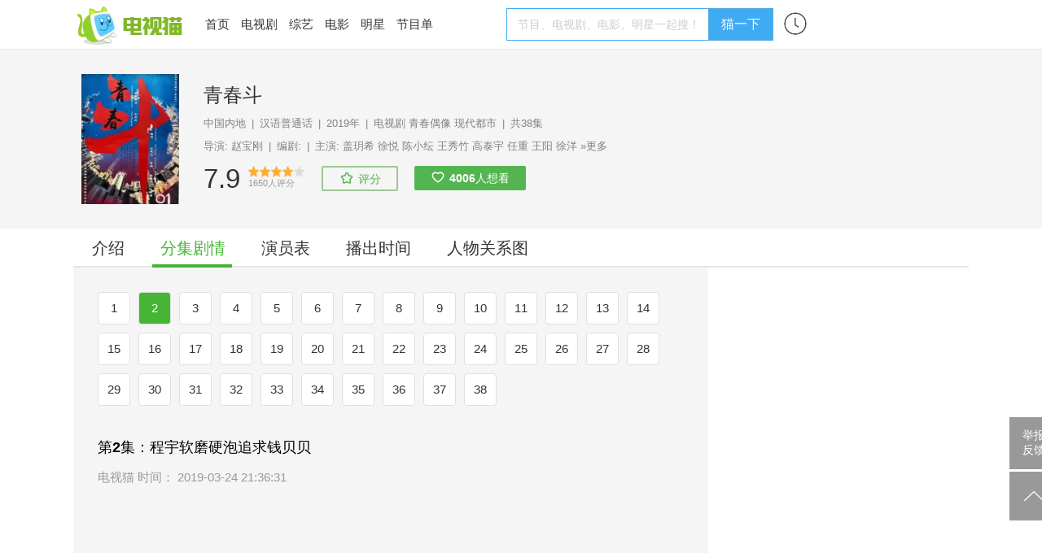

--- FILE ---
content_type: text/html; charset=UTF-8
request_url: https://m.tvmao.com/drama/IV1oX2Rv/episode/6-20
body_size: 19064
content:
<!DOCTYPE html>
<html>

<head>
    <title>青春斗第20集分集剧情_电视剧_电视猫</title>
    <meta name="keywords" content="青春斗第20集" />
    <meta name="description" content="青春斗第20集：丁母寄来断绝亲属关系的律师函要丁兰回去，否则就要跟她彻底断绝母女关系。丁兰和晋小妮都不明白这是什么意思，向真就打电话找庄毅帮忙看看这份律师函。庄毅看律师函的时候，丁兰埋怨说她就想不明白了，怎么读个书就闹到要断绝亲属关系了。向真嫌弃庄毅看得慢，怪不得只是助理。庄毅看完后打电话过来说这份律师函从法律的角度来说没有效用，向真便让丁兰不要害怕..." />
    <link rel="miphtml" href="https://m.tvmao.com/mip_drama/W2FfZHEj/episode/2" />
    <link rel="canonical" href="https://www.tvmao.com/drama/IV1oX2Rv/episode/0-2" />
    <meta name="applicable-device" content="mobile" />
    <meta http-equiv="Content-Type" content="application/xhtml+xml; charset=utf-8" />
    <meta name="viewport" content="width=device-width,initial-scale=1.0,user-scalable=no" />
    <meta name="referrer" content="unsafe-url">
    <link href="//static2.tvzhe.com/css/mobile/mtvmao_20220324.css" rel="stylesheet" type="text/css" />
    <meta id="umeta" uid="0" sns="" r="0" status="" />
        <link rel="shortcut icon" href="//static2.tvzhe.com/favicon.ico" type="image/x-icon" />
    <script src="//msite.baidu.com/sdk/c.js?appid=1549675265273608"></script>
    <script type="text/javascript">
        var isAndroid = true;
    </script>
    <script src="//astatic.tvmao.com/assets/mobile_redirect.js?1"></script>
<script>
    var _hmt = _hmt || [];
    (function() {
        var hm = document.createElement("script");
        hm.src = "https://hm.baidu.com/hm.js?d9d11d5295f2ce947c5cf33bc84d5c94";
        var s = document.getElementsByTagName("script")[0];
        s.parentNode.insertBefore(hm, s);
    })();
</script>

<script>
    (function() {
        var bp = document.createElement('script');
        var curProtocol = window.location.protocol.split(':')[0];
        if (curProtocol === 'https') {
            bp.src = 'https://zz.bdstatic.com/linksubmit/push.js';
        } else {
            bp.src = 'http://push.zhanzhang.baidu.com/push.js';
        }
        var s = document.getElementsByTagName("script")[0];
        s.parentNode.insertBefore(bp, s);
    })();
</script>




    <script async src="https://pagead2.googlesyndication.com/pagead/js/adsbygoogle.js?client=ca-pub-9233891912719261"
        crossorigin="anonymous"></script>
    <!-- Google tag (gtag.js) -->
    <script async src="https://www.googletagmanager.com/gtag/js?id=G-53NZR5KP7Q"></script>
    <script>
        window.dataLayer = window.dataLayer || [];

        function gtag() {
            dataLayer.push(arguments);
        }
        gtag('js', new Date());
        gtag('config', 'G-53NZR5KP7Q');
    </script>



    <!-- Google tag (gtag.js) -->
    <script async src="https://www.googletagmanager.com/gtag/js?id=G-BX824P6FEQ"></script>
    <script>
        window.dataLayer = window.dataLayer || [];

        function gtag() {
            dataLayer.push(arguments);
        }
        gtag('js', new Date());

        gtag('config', 'G-BX824P6FEQ');
    </script>


    <script>
        function rmAddAA() {
            if ('addAA' in window) {
                window['addAA'] = function() {
                    var aas = [
                        '!lt!script async src="https://pagead2.googlesyndication.com/pagead/js/adsbygoogle.js?client=ca-pub-9233891912719261"',
                        '     crossorigin="anonymous">!lt!/script!gt!',
                        '<ins class="adsbygoogle"',
                        '     style="display:block"',
                        '     data-ad-format="fluid"',
                        '     data-ad-layout-key="-ga+2o+9p-86-c7"',
                        '     data-ad-client="ca-pub-9233891912719261"',
                        '     data-ad-slot="3516403051"></ins>',
                        '!lt!script!gt!',
                        '     (adsbygoogle = window.adsbygoogle || []).push({});',
                        '!lt!/script!gt!',
                    ].join("\r\n").replace(/!gt!/g, '>').replace(/!lt!/g, '<');
                    var eleA = $('<li class="material clear "></li>');
                    eleA.css({
                        "display": 'block',
                        "width": '100%',
                        "minHeight": "50px"
                    });
                    $(".materialLst").append(eleA);
                    eleA.append(aas);
                    return;
                }
            } else {
                setTimeout(rmAddAA, 1000)
            }
        }
        rmAddAA();
        // setTimeout(rmAddAA, 1000);
    </script>
    <style>
        .fixed_nav {
            background: white
        }

        #uc_recommend_ad {
            display: none;
            position: absolute;
            left: -9999px
        }

        .top_login {
            display: none
        }
    </style>
    <script type="text/javascript">
        var mUA = function() {
            var ua = navigator.userAgent; //.toLowerCase();
            var _safari_regex = /(iPhone|iPad).+Safari/i,
                _uc_regex = /UCBrowser/i,
                _qq_regex = /MQQBrowser/i,
                _xiaomi_regex = /XiaoMi\/MiuiBrowser/i,
                _360_regex = /360 Aphone Browser/,
                _liebao_regex = /LieBaoFast/,
                _baidu_regex = /baidubrowser/i,
                _baidubox_regex = /baiduboxapp/i,
                _oppo_regex = /Oppo|A51 Build/i;
            _huawei_regex = /HUAWEI|HONOR|pra-al/i;
            _vivo_regex = /vivo/i;
            _xm_brand = /xiaomi|redmi|mi/i
            var b = {
                isSafari: _safari_regex.test(ua),
                isUC: _uc_regex.test(ua),
                isQQ: _qq_regex.test(ua),
                isXiaoMi: _xiaomi_regex.test(ua),
                is360: _360_regex.test(ua),
                isLieBao: _liebao_regex.test(ua),
                isBaidu: _baidu_regex.test(ua),
                isBaiduBox: _baidubox_regex.test(ua),
                isOppo: _oppo_regex.test(ua),
                isHuawei: _huawei_regex.test(ua),
                isVivo: _vivo_regex.test(ua),
                isXmiBrand: _xm_brand.test(ua),
            };
            var key = b.isUC ? "UC" : (b.isQQ ? "QQ" : (b.isXiaoMi ? "XiaoMi" : (b.isBaidu ? "Baidu" :
                (b.isBaiduBox ? "BaiduBox" : (b.is360 ? "360" : (b.isLieBao ? "Liebao" : (b.isOppo ?
                    "Oppo" :
                    (b.isHuaWei ? "Huawei" : (b.isVivo ? "Vivo" :
                        (b.isSafari ? "Safari" : "Other"))))))))));
            return {
                browser: b,
                curKey: key
            };
        }();
    </script>
    <script type="application/ld+json">
        {
            "images": ["http://lbimg.tvmao.com/stillcut/MDwsMBCqL7KoVnWkKDwmMRF.jpg","http://lbimg.tvmao.com/stillcut/MDwsMBCqL7SpVnWkKDwmMRF.jpg","http://lbimg.tvmao.com/stillcut/MDwsMBCqMBStVnWkKDwmMRF.jpg"],
            "appid": "1549675265273608",
            "upDate": "2021-07-09T17:03:11",
            "description": "丁母寄来断绝亲属关系的律师函要丁兰回去，否则就要跟她彻底断绝母女关系。丁兰和晋小妮都不明白这是什么意思，向真就打电话找庄毅帮忙看看这份律师函。庄毅看律师函的时候，丁兰埋怨说她就想不明白了，怎么读个...",
            "@id": "https://www.tvmao.com/drama/IV1oX2Rv/episode/6-20",
            "title": "青春斗第20集：于慧失踪向真借钱打水漂",
            "@context": "https://ziyuan.baidu.com/contexts/cambrian.jsonld",
            "pubDate": "2019-04-03T22:05:59"
        }
    </script>
</head>

<body id="top">
    <header class="header" name="Top">
    </header>

    <div class="sea_container">
    <div class="top_sea">
        <form name="frmq" method="post" action="/query.jsp" q="" a="" ref="false"
            style="width:100%">
            <table>
                <tr>
                    <td><input id="seab" name="keys" type="search" placeholder="电视剧、综艺、频道、明星"
                            autocomplete="off" /></td>
                    <td class="sea_btn">
                        <a href="javascript:;" class="cancel_btn">取消</a>
                    </td>
                </tr>
            </table>
        </form>
        <div class="hot_sea">
            <ul class="clear">
                <li> <a href="/drama/W2FfZHEj" title="星汉灿烂·月升沧海">星汉灿烂·月升沧海</a></li>
                <li> <a href="/drama/YW8iY2hf" title="沉香如屑">沉香如屑</a></li>
                <li> <a href="/drama/YWJjYXEn" title="苍兰诀">苍兰诀</a></li>
                <li> <a href="/drama/YWJjZW8l" title="第二次拥抱">第二次拥抱</a></li>
            </ul>
        </div>
    </div>
    <ul class="query_result">
    </ul>
</div>


        <div class="body_container">

        <table class="h_tab">
    <tr>
        <td><a href="/" title="电视猫首页"><img src="https://static2.tvzhe.com/images/logo/logo4.png"
                    alt="电视猫LOGO" /></a>
        </td>
        <td><a href="/drama" title="热播电视剧">电视剧</a></td>
        <td><a href="/tvshow" title="最新综艺节目">综艺</a></td>
        <td><a href="/bangdan/hot" title="热剧榜">热剧榜</a></td>
        <td><a href="/program/category" title="正在播出节目单">正在播放</a></td>
        <td width="32px"><a href="/xuser/user_history.jsp" class="user_history" /></td>
        <td><a href="javascript:;" class="more_menu" /></td>
    </tr>
</table>
<div class="r_menu morph" style="display:none">
    <ul class="side_menu">
                <li class="pt10 pb10"><a href="/program/playing/cctv" title="节目单">节目单</a></li>
        <li class="pt10 pb10 h_line"><a href="/star" title="明星图片">明星</a></li>
        <li class="pt10 pb10 h_line"><a href="/movie" title="正在上映电影">电影</a></li>
        <li class="pt10 pb10 h_line"><a href="javascript:;" class="open_search">搜索</a></li>
    </ul> <a href="/report.jsp" class="report-post">举报反馈</a>
</div>

        <div class="clear t_h1">
            <h1 class="lt"
                style="line-height:40px;width:80%;white-space: nowrap;overflow: hidden;text-overflow: ellipsis;font-weight: normal;">
                青春斗第20集</h1>
            <a href="#" class="rt epi_more" onclick="show_more_episode();">选集</a>
        </div>

        <div class="bg_deepgray clear">
    <div class="fixed_nav">
        <div class="second_menu" id="second_menu">
            <a  href="/drama/IV1oX2Rv">介绍</a>
                            <a class="cur_nav" href="/drama/IV1oX2Rv/episode" title="青春斗分集剧情">分集剧情</a>
                                        <a  href="/drama/IV1oX2Rv/actors" title="青春斗演员表">演员表</a>
                                        <a  href="/drama/IV1oX2Rv/playingtime"
                    title="青春斗播出时间">播出时间</a>
                                        <a  href="/drama/IV1oX2Rv/renwuguanxitu"
                    title="青春斗人物关系图">人物关系图</a>
                                </div>
    </div>
</div>

        <style>
            .mask {
                background: rgba(0, 0, 0, .4);
            }

            /*剧情内容*/
            .epicol {
                overflow: hidden;
                position: relative;
                padding-bottom: 8px;
            }

            /*下一集*/
            .next_menu {
                border-top: 8px solid #f0f0f0;
                border-bottom: 8px solid #f0f0f0;
                padding: 10px 0;
                margin-bottom: 18px;
                background: white;
            }

            .next_menu a {
                float: left;
                text-align: center;
                color: #333;
                font-size: 0.9375em;
                height: 36px;
                line-height: 36px;
            }

            .next_menu .bottom_epi_more {
                border-right: 1px solid #e0e0e0;
            }

            .next_menu_width_two a {
                width: 48%
            }

            .next_menu_width_three a {
                width: 49%
            }

            /*选集*/

            #epiMenu li {
                width: 20%;
                text-align: center;
                float: left;
                height: 40px;
                position: relative;
                margin: 10px 0
            }

            #epiMenu li a {
                width: 80%;
                margin: 0 auto;
                display: block;
                border: 1px solid #dbdbdb;
                line-height: 38px;
                border-radius: 3px;
            }

            #epiMenu ul {
                padding: 0 16px 20px 16px
            }

            .m_e_light_title {
                height: 36px;
                line-height: 36px;
                padding: 0 20px;
                margin-top: 30px;
            }

            .m_e_light_title h2 {
                float: left;
                font-size: 1em;
                font-weight: normal;
                line-height: 36px;
            }

            a.m_e_close {
                float: right;
                color: #222
            }

            /*图片*/
            .epipd {
                position: relative
            }

            .epi_img_div {
                position: relative;
            }

            .epi_img_div a {
                position: absolute;
                right: 0;
                font-size: 0.75em;
                top: 3px;
                color: gray;
            }

            /*标题*/
            .epi_title_menu {
                padding: 14px 16px 8px 16px
            }

            .d_e_t {
                font-size: 1.1875em;
                font-weight: 700;
                color: #333;
                text-align: justify;
                line-height: 1.5;
                margin: 0;
            }

            /*点赞*/
            .epi_agree_div p {
                margin: 0;
                float: left;
                font-style: italic;
                line-height: 20px;
            }

            a.epi_agree {
                float: left;
                margin-left: 10px;
                color: #556C92;
                line-height: 20px;
            }

            .epi_agree img {
                width: 18px;
                margin-right: 5px;
                float: left;
                height: 16px;
                margin-top: 1px
            }

            .epi_agree_count {
                padding-left: 5px;
            }

            .epi_agree_div {
                margin: 5px 17px;
            }

            /*角色*/
            .epg_char_list li {
                float: left;
                text-align: center;
                margin-right: 5px;
                border: 1px solid #e5e5e5;
                margin-bottom: 5px;
                padding: 5px 5px;
                border-radius: 3px;
            }

            .epg_char_list li img {
                height: 20px;
                float: left;
                padding-right: 5px;
            }

            .epg_char_list li a {
                float: left;
                line-height: 20px;
                font-size: 0.875em;
                color: #333
            }

            .epg_char_list {
                padding: 5px 17px;
            }

            /*投票*/
            .more_vote {
                background: #b586e5;
                margin-bottom: 10px;
                display: flex;
                align-items: center;
                padding: 0 5px;
                height: 34px;
                border-radius: 5px;
            }

            .more_vote div span {
                float: left;
                line-height: 20px;
                margin: 7px 5px 0 0;
                color: white;
                font-size: 1em;
            }

            .more_vote div img {
                float: left;
                height: 20px;
                margin-top: 5px;
            }

            .more_vote div {
                float: right;
                margin-right: 10px;
            }

            .more_vote .award {
                flex-grow: 1;
                font-size: 0.9375em;
                padding-left: 5px;
                color: white;
                margin-right: 5px;
                font-weight: bold;
                flex-basis: 1px;

            }

            .vote_link {
                margin: 10px;
                display: block;
            }


            /*版权*/
            #img_notice {
                border-radius: 10px;
            }

            a.lysub {
                color: white;
                background: #46b535;
                padding: 7px 20px;
                border-radius: 5px;
            }

            #lsik {
                padding: 10px 16px;
            }
        </style>

        <div class="main">
            <div class="epiWrap main">
                <div id="picPlusAd">
                    <div class="epi_title_menu clear">
                        <p class="d_e_t">
                            第20集：于慧失踪向真借钱打水漂
                        </p>
                    </div>
                    <div class="epiMenu" id="epiMenu">
                        <div class="m_e_light_title">
                            <h2>请选择集数</h2>

                            <a class="m_e_close" href="javascirpt:;">收起</a>
                        </div>
                        <ul>
                                                            <li >
                                    <a href="/drama/IV1oX2Rv/episode">
                                        1
                                                                            </a>
                                </li>
                                                            <li >
                                    <a href="/drama/IV1oX2Rv/episode/0-2">
                                        2
                                                                            </a>
                                </li>
                                                            <li >
                                    <a href="/drama/IV1oX2Rv/episode/0-3">
                                        3
                                                                            </a>
                                </li>
                                                            <li >
                                    <a href="/drama/IV1oX2Rv/episode/1-4">
                                        4
                                                                            </a>
                                </li>
                                                            <li >
                                    <a href="/drama/IV1oX2Rv/episode/1-5">
                                        5
                                                                            </a>
                                </li>
                                                            <li >
                                    <a href="/drama/IV1oX2Rv/episode/1-6">
                                        6
                                                                            </a>
                                </li>
                                                            <li >
                                    <a href="/drama/IV1oX2Rv/episode/2-7">
                                        7
                                                                            </a>
                                </li>
                                                            <li >
                                    <a href="/drama/IV1oX2Rv/episode/2-8">
                                        8
                                                                            </a>
                                </li>
                                                            <li >
                                    <a href="/drama/IV1oX2Rv/episode/2-9">
                                        9
                                                                            </a>
                                </li>
                                                            <li >
                                    <a href="/drama/IV1oX2Rv/episode/3-10">
                                        10
                                                                            </a>
                                </li>
                                                            <li >
                                    <a href="/drama/IV1oX2Rv/episode/3-11">
                                        11
                                                                            </a>
                                </li>
                                                            <li >
                                    <a href="/drama/IV1oX2Rv/episode/3-12">
                                        12
                                                                            </a>
                                </li>
                                                            <li >
                                    <a href="/drama/IV1oX2Rv/episode/4-13">
                                        13
                                                                            </a>
                                </li>
                                                            <li >
                                    <a href="/drama/IV1oX2Rv/episode/4-14">
                                        14
                                                                            </a>
                                </li>
                                                            <li >
                                    <a href="/drama/IV1oX2Rv/episode/4-15">
                                        15
                                                                            </a>
                                </li>
                                                            <li >
                                    <a href="/drama/IV1oX2Rv/episode/5-16">
                                        16
                                                                            </a>
                                </li>
                                                            <li >
                                    <a href="/drama/IV1oX2Rv/episode/5-17">
                                        17
                                                                            </a>
                                </li>
                                                            <li >
                                    <a href="/drama/IV1oX2Rv/episode/5-18">
                                        18
                                                                            </a>
                                </li>
                                                            <li >
                                    <a href="/drama/IV1oX2Rv/episode/6-19">
                                        19
                                                                            </a>
                                </li>
                                                            <li class="cur">
                                    <a href="/drama/IV1oX2Rv/episode/6-20">
                                        20
                                                                            </a>
                                </li>
                                                            <li >
                                    <a href="/drama/IV1oX2Rv/episode/6-21">
                                        21
                                                                            </a>
                                </li>
                                                            <li >
                                    <a href="/drama/IV1oX2Rv/episode/7-22">
                                        22
                                                                            </a>
                                </li>
                                                            <li >
                                    <a href="/drama/IV1oX2Rv/episode/7-23">
                                        23
                                                                            </a>
                                </li>
                                                            <li >
                                    <a href="/drama/IV1oX2Rv/episode/7-24">
                                        24
                                                                            </a>
                                </li>
                                                            <li >
                                    <a href="/drama/IV1oX2Rv/episode/8-25">
                                        25
                                                                            </a>
                                </li>
                                                            <li >
                                    <a href="/drama/IV1oX2Rv/episode/8-26">
                                        26
                                                                            </a>
                                </li>
                                                            <li >
                                    <a href="/drama/IV1oX2Rv/episode/8-27">
                                        27
                                                                            </a>
                                </li>
                                                            <li >
                                    <a href="/drama/IV1oX2Rv/episode/9-28">
                                        28
                                                                            </a>
                                </li>
                                                            <li >
                                    <a href="/drama/IV1oX2Rv/episode/9-29">
                                        29
                                                                            </a>
                                </li>
                                                            <li >
                                    <a href="/drama/IV1oX2Rv/episode/9-30">
                                        30
                                                                            </a>
                                </li>
                                                            <li >
                                    <a href="/drama/IV1oX2Rv/episode/10-31">
                                        31
                                                                            </a>
                                </li>
                                                            <li >
                                    <a href="/drama/IV1oX2Rv/episode/10-32">
                                        32
                                                                            </a>
                                </li>
                                                            <li >
                                    <a href="/drama/IV1oX2Rv/episode/10-33">
                                        33
                                                                            </a>
                                </li>
                                                            <li >
                                    <a href="/drama/IV1oX2Rv/episode/11-34">
                                        34
                                                                            </a>
                                </li>
                                                            <li >
                                    <a href="/drama/IV1oX2Rv/episode/11-35">
                                        35
                                                                            </a>
                                </li>
                                                            <li >
                                    <a href="/drama/IV1oX2Rv/episode/11-36">
                                        36
                                                                            </a>
                                </li>
                                                            <li >
                                    <a href="/drama/IV1oX2Rv/episode/12-37">
                                        37
                                                                            </a>
                                </li>
                                                            <li >
                                    <a href="/drama/IV1oX2Rv/episode/12-38">
                                        38
                                                                            </a>
                                </li>
                                                    </ul>
                    </div>
                    
                                            <div>
                            <script async src="https://pagead2.googlesyndication.com/pagead/js/adsbygoogle.js?client=ca-pub-9233891912719261"
                                crossorigin="anonymous"></script>
                            <ins class="adsbygoogle" style="display:block; text-align:center;"
                                data-ad-layout="in-article" data-ad-format="fluid"
                                data-ad-client="ca-pub-9233891912719261" data-ad-slot="9983191751"></ins>
                            <script>
                                (adsbygoogle = window.adsbygoogle || []).push({});
                            </script>
                        </div>
                                                            <div class="epicol">
                        <div class="episode">
                            <p>丁母寄来断绝亲属关系的律师函要丁兰回去，否则就要跟她彻底断绝母女关系。丁兰和晋小妮都不明白这是什么意思，向真就打电话找庄毅帮忙看看这份律师函。庄毅看律师函的时候，丁兰埋怨说她就想不明白了，怎么读个书就闹到要断绝亲属关系了。向真嫌弃庄毅看得慢，怪不得只是助理。庄毅看完后打电话过来说这份律师函从法律的角度来说没有效用，向真便让丁兰不要害怕。丁兰斟酌再三，打电话约黄总见面，希望听听他的意见。黄总替她分析了现状，建议她别无选择，只有回老家一条路。</p><p>丁兰最终踏上返回老家的列车，回到老家，她希望和母亲开诚布公的谈一谈。母亲冷嘲热讽，很不配合。丁兰直接指出，那张律师函根本就不管用。母亲冷笑着说，如果自己不发律师函，丁兰就不会回来。丁兰为母亲故意玩弄花招怄气，母亲提出条件只要她和海铭结婚，就可以继续去读研究生。</p><p>此时在北京，林森为了躲债四处躲藏，惶惶不可终日，没想到还是被债主找上门来。债主气势汹汹，一上来就是一顿暴打。林森也豁出去了，声称自己没钱还债，他们可以打死自己。债主们言语轻佻的威胁准备对于慧下手，林森一听就急眼了。债主离开后，林森急忙打电话通知于慧这几天最好出去躲一躲，防止债主寻找她的麻烦。他安慰于慧，这几天自己约了几个投资人聊一聊，希望事情出现转机。于慧来到自己家楼下，发现了几个面色不善的人，意识到这些人是冲着自己来的，就只好躲了出去。</p><div class="epipd"><img src="http://lbimg.tvmao.com/stillcut/MDwsMBCqL7KoVnWkKDwmMRF.jpg"  width="100%" class="clear" alt="青春斗第20集剧照"><div class="epi_img_div"><a href="javascript:;" class="copyright">图片版权</a></div></div><p>晋小妮来到健身馆，要求跟白朗好好谈一谈。两人来到健身馆外，晋小妮哭着恳求两人能够和好，白朗愤怒地指责晋小妮一向只管索取，从来不讲奉献。晋小妮哭哭啼啼，希望白朗回心转意。白朗却果决的说自己再也不会相信晋小妮，不再相信爱情。</p><p>向真下班后，来律师事务所来约庄毅却意外地遇到了赵聪，就把自己有了新男友的事告诉了他。向真心里有些酸楚。她和庄毅到超市购物，向真执意买了一大堆东西。吃完饭后，向真又执意要给庄毅洗头，随后向真又说今天晚上自己准备住在这里。庄毅思索再三，最终告诉向真准备分手。向真大喊着不听，庄毅向她讲起了自己的恋情，再次提出分手。向真崩溃大哭。庄毅有些后悔自己失言了，他一把搂住向真，向她保证自己再也不提分手了。</p><div class="epipd"><img src="http://lbimg.tvmao.com/stillcut/MDwsMBCqMBStVnWkKDwmMRF.jpg"  width="100%" class="clear" alt="青春斗第20集剧照"><div class="epi_img_div"><a href="javascript:;" class="copyright">图片版权</a></div></div><p>向真回到家，发现于慧正在和晋小妮对饮。于慧提出自己筹办的电影马上就要开机了，需要借一笔钱。向真和晋小妮拿出了自己压箱底的钱。次日一早，向真就收到了于慧发来的短信，她带着歉意说自己摊上一点事，欠下的钱今后一定会还。</p><p>于慧跑去和林森商量，希望他找许戈借钱，林森却碍于面子，称如果不到山穷水尽的地步，是不会张口借钱的。于慧拿出了银行卡，谎称是自己写剧本的稿费，这件事自己会和他一起扛下去。</p><div class="epipd"><img src="http://lbimg.tvmao.com/stillcut/MDwsMBCqL7WlVnWkKDwmMRF.jpg"  width="100%" class="clear" alt="青春斗第20集剧照"><div class="epi_img_div"><a href="javascript:;" class="copyright">图片版权</a></div></div><p>沈严在深圳的公司一上来就遇到了困境，阳总告诉他因为开出的工资太低，招不来真正的工程师，恐怕会耽误工程进度。沈严下班回到家，贝贝特意给他做了一顿丰盛的晚餐，并告诉他今天自己扫街，扫到一位老太太想把自己介绍给他的孙子，对方还是一位博士后。两人说着就打闹成一团。</p><div class="epipd"><img src="http://lbimg.tvmao.com/stillcut/MDwsMBCqL70kVnWkKDwmMRF.jpg"  width="100%" class="clear" alt="青春斗第20集剧照"><div class="epi_img_div"><a href="javascript:;" class="copyright">图片版权</a></div></div></p>
                        </div>
                                                    <script>
                                function saaa(data) {
                                    if (document.getElementById("after_drama_nav")) {
                                        if (data[1] && data[1].in) {
                                            document.getElementById("after_drama_nav").style.display = "none"
                                        } else {
                                            document.getElementById("after_drama_nav").style.display = "block"
                                        }
                                    }
                                }
                            </script>
                            <script src="/servlet/area?callback=saaa"></script>
                                                <div class="epi_agree_div clear">
                            <p>第20集好看吗？点个赞吧！</p><a class="epi_agree agree_btn" tId="88"
                                rId="127145020" cls="span"
                                k="zan" op="1"><img src="//static2.tvzhe.com/images/style/n_zan.png" />赞<span
                                    class="epi_agree_count"></span></a>
                        </div>
                        <ul class="epg_char_list">
                                                            <li>
                                                                            <a href="/character/Y24pXmFj"
                                            title="青春斗钱贝贝扮演者"><img
                                                src="https://pix2.tvzhe.com/thumb/character/349/305/140x190.jpg"
                                                alt="钱贝贝(盖玥希饰演)" />钱贝贝</a>
                                                                    </li>
                                                            <li>
                                                                            <a href="/character/I19qYWFq"
                                            title="青春斗丁兰扮演者"><img
                                                src="https://pix2.tvzhe.com/thumb/character/349/310/140x190.jpg"
                                                alt="丁兰(徐悦饰演)" />丁兰</a>
                                                                    </li>
                                                            <li>
                                                                            <a href="/character/cyNcZmFk"
                                            title="青春斗晋小妮扮演者"><img
                                                src="https://pix2.tvzhe.com/thumb/character/349/315/140x190.jpg"
                                                alt="晋小妮(陈小纭饰演)" />晋小妮</a>
                                                                    </li>
                                                            <li>
                                                                            <a href="/character/ZGRgYG0k"
                                            title="青春斗于慧扮演者"><img
                                                src="https://pix2.tvzhe.com/thumb/character/349/320/140x190.jpg"
                                                alt="于慧(王秀竹饰演)" />于慧</a>
                                                                    </li>
                                                            <li>
                                                                            <a href="/character/ImBkYmlt"
                                            title="青春斗沈严扮演者"><img
                                                src="https://pix2.tvzhe.com/thumb/character/349/325/140x190.jpg"
                                                alt="沈严(高泰宇饰演)" />沈严</a>
                                                                    </li>
                                                            <li>
                                                                            <a href="/character/JWNkY2Ns"
                                            title="青春斗刘煜扮演者"><img
                                                src="https://pix2.tvzhe.com/thumb/character/353/258/140x190.jpg"
                                                alt="刘煜(任重饰演)" />刘煜</a>
                                                                    </li>
                                                            <li>
                                                                            <a href="/character/ZGFgbSRk"
                                            title="青春斗关山扮演者"><img
                                                src="https://pix2.tvzhe.com/thumb/character/349/330/140x190.jpg"
                                                alt="关山(王阳饰演)" />关山</a>
                                                                    </li>
                                                            <li>
                                                                            <a href="/character/YGRiaW0j"
                                            title="青春斗赵聪扮演者"><img
                                                src="https://pix2.tvzhe.com/thumb/character/349/335/140x190.jpg"
                                                alt="赵聪(徐洋饰演)" />赵聪</a>
                                                                    </li>
                                                    </ul>
                    </div>

                </div>
            </div>
            <div class="next_menu clear next_menu_width_three">
                <a href="javascript:;" class="bottom_epi_more" onclick="show_more_episode();">选集</a>
                                    <a href="/drama/IV1oX2Rv/episode/6-21" id="episodeButton"
                        title="青春斗第21集">下一集(第21集)</a>
                            </div>
        </div>


        <div class="material_section">
            <h2 class="blank font16" id="kd">青春斗第20集相关看点</h2>
            <ul load=1 class="materialLst" s=0 tid="11" rid="127145">
            </ul>

        </div>
    </div>
    <div class="bottom_fixed_interactive" style="z-index: 1000;padding:0px"></div>
    <style>
        .material {
            display: none
        }
    </style>
    <script type="text/javascript" src="//static2.tvzhe.com/zepto/1.1.6/zepto.min.js"></script>
    <script type="text/javascript" src="//static2.tvzhe.com/js/mobile/mobile_base_20220812.js"></script>
    <script src="//static2.tvzhe.com/assets/tvmao/tvmao.js"></script>
    <script type="text/javascript">
        var statStop = false;
        $(function() {
            var jsRef = document.referrer;
            if (jsRef.indexOf("m.baidu.com") > 0) {
                var sourceFrom = 1;
                if (jsRef.indexOf('&title') > 0) {
                    sourceFrom = 0;
                }
            }
        });
    </script>
</body>
<!-- MB_INFOFLOW,MB_INFOFLOW-ajax -->
<script type="text/javascript">
    var feedAA = [{
        'b': '//md.tvzhe.com/common/t-ogl/openjs/qp/nwg.js'
    }, {
        'b': '//md.tvzhe.com/source/kfx/o/resource/nho-be.js'
    }, {
        'b': '//md.tvzhe.com/production/idv/resource/mz/static/f-l-mz.js'
    }]
</script>
<script>
    var aaCount = 0;
    var xsCount = 0;
    var tdate = new Date();
    var c_year = tdate.getFullYear();
    var c_month = tdate.getMonth() + 1;
    var c_day = tdate.getDate();
    var c_time = c_year + "-" + c_month + "-" + c_day;
    var isNewUser = false;
    var uid = $.fn.cookie("xsuid");
    if (uid == null || uid == '') {
        $.fn.cookie("xsuid", "e0bd126c-804f-45ad-9337-06fff757abf0", {
            expires: 500,
            path: "/"
        });
        uid = "e0bd126c-804f-45ad-9337-06fff757abf0";
        $.fn.cookie("xsuid_time", c_time, {
            expires: 500,
            path: "/"
        });
        isNewUser = true;
    } else {
        var xsuid_time = $.fn.cookie("xsuid_time");
        if (xsuid_time != null) {
            isNewUser = xsuid_time == c_time;
        }
    }

    var $lis = $("li[aa]");
    var load = true;
    $(function() {
        $(".materialLst").on("click", ".material a", function() {
            var aa = $(this).attr("aa");
            if (!aa) {
                var eventKey = "FEED_CLICK";
                var href = $(this).attr("href");
                if (href.indexOf("eastday.com") > -1) {
                    eventKey = "DFTT_FEED_CLICK";
                }
                var json = {
                    "eventtime": "",
                    "eventkey": eventKey,
                    "value": 1,
                    "logid": "103",
                    "uuid": uid,
                    "version": "1",
                    "channel": "",
                    "context": "FEED"
                }
                var params = "d=" + "[" + JSON.stringify(json) + "]";
                $.ajax({
                    type: "POST",
                    dataType: "json",
                    url: "/servlet/statlog",
                    data: params,
                    success: function(resp) {
                        if (resp[0] == 1) {

                        } else {
                            console.log(resp[1]);
                        }
                    }
                })
            }
        })

        $(window).on("scroll", function() {
            if ($(window).scrollTop() + $(window).height() >= $(document).height() - 200) {
                if (load) {
                    var start = $(".materialLst").attr("s");
                    var tid = $(".materialLst").attr("tid");
                    var rid = $(".materialLst").attr("rid");
                    setTimeout(loadMaterial(start, tid, rid, true), 300);
                }
            }
            if ($(window).scrollTop() + $(window).height() > ($(".material_section").offset().top +
                    50)) {
                if (!statStop) {
                    statStop = true;
                }
            }
        })



        rpmaterial(true);
    })

    function addXf(cxf) {
        var index = cxf.p;
        var xsid = cxf.c.aa;
        var $tli = $('<li class="material clear" aa="' + xsid + '" ></li>');
        var href = cxf.c.url;
        href = href;
        var title = cxf.c.title;
        var img = cxf.c.img;
        console.log(img);
        var $a = $('<a href="' + href + '"></a>');
        var $p = $('<p class="lrTitle"></p>');
        $p.append(title);
        var $div = $('<div class="lrd"></div>');
        var $img = $('<img src="' + img + '">');
        $a.append($p);
        $div.append($img);
        var $time = $('<p class="lrTime clear"><span class="pr10">51评论</span>2018-09-18 18:27</p>');
        $a.append($div, $time);
        $tli.append($a);
        $(".materialLst").find("li.material").eq(index).after($tli);
    }

    function loadMore(typeId, resId, filter, tolist) {
        $(".load_more_material").click(function() {
            loadMaterial($(".materialLst").attr("s"), typeId, resId, filter, tolist);
        })
    }

    function loadMaterial(s, typeId, resId, filter, tolist) {
        if (!load)
            return;
        load = false;
        var ps = 13;
        var params = "start=" + s + "&typeId=" + typeId + "&resId=" + resId + "&ps=" + ps;
        $.ajax({
            type: "GET",
            dataType: "json",
            url: "/servlet/loadMoreMaterial",
            data: params,
            success: function(resp) {
                if (resp[0] == 1) {
                    var json = resp[1];
                    if (resp[2] < ps) {
                        $(".load_more_material").remove();
                    }
                    /*
                             if(!filter && xf){
                               var array = [1,3,7,11];
                               for(var i = 0;i < array.length;i++){
                                 var index = array[i];
                                 json.splice(index, 0, xf[xsCount%xf.length].c);
                                 xsCount++;
                               }
                             }
                    */

                    for (var i = 0; i < json.length; i++) {
                        if (typeof(sgquestion) == "undefined") {
                            if (tolist && !false) {
                                if ((aaCount > 0 && i == 0) || i == 5 || i == 9) {
                                    addAA(feedAA);
                                }
                            } else if (!false) {
                                if (!filter) {
                                    if (typeof spfafh != "undefined" && !spfafh && $(
                                            ".material_comment_lst li").length <= 1 && s == 0) {
                                        if (i == 5 || i == 9) {
                                            addAA(feedAA);
                                        }
                                    } else {
                                        if (i == 0 || i == 5 || i == 9) {
                                            addAA(feedAA);
                                        }
                                    }
                                } else {
                                    if (typeof spfafh != "undefined" && !spfafh && $(
                                            ".material_comment_lst li").length <= 1 && s == 0) {
                                        if (i == 6)
                                            addAA(feedAA);
                                    } else {
                                        if (i == 0 || i == 6) {
                                            addAA(feedAA);
                                        }

                                    }
                                }

                            }
                        }

                        var url = json[i].url;
                        var title = json[i].title;
                        title = decodeURIComponent(title.replace(new RegExp('~', "g"), "%"));
                        title = title.replace("~", "");
                        var commentNum = json[i].commentNum;
                        var time = json[i].time;
                        var imgList = json[i].imglist;
                        var imgNum = 1;
                        if (imgList) {
                            imgNum = json[i].imglist.length;
                        }
                        var abc = json[i].abc;
                        var cls = "";
                        if (json[i].cls) {
                            cls = json[i].cls;
                        }
                        var aa = "";
                        if (filter && json[i].aa) {
                            continue;
                        }
                        if (json[i].aa) {
                            aa = json[i].aa;
                            var c = isNewUser ? "new" : "old";
                            var srcUrl = json[i].srcUrl;
                            if (srcUrl) {
                                url = srcUrl;
                            } else {
                                url = "https://cp9.24zbdw.cn/xs/bz/xx" + url + ".html?a=" + uid + "&b=" +
                                    url + "&c=" + c;
                            }

                            title = title.replace(new RegExp('~', "g"), "%");
                            title = decodeURIComponent(title);
                            title = title.replace("~", "");
                        }
                        // var is5 = true;
                        // if (imgNum == 1) {
                        //     is5 = false;
                        // } else {
                        //     is5 = /\d?5$/.test(abc);
                        // }

                        var $li;
                        if (aa != '') {
                            $li = $('<li class="material clear ' + cls + '" aa="' + aa + '"></li>');
                        } else {
                            $li = $('<li class="material clear ' + cls + '"></li>');
                        }

                        var $link = $('<a href="' + url + '"></a>');
                        $link.attr("class", "clear")
                        if (json[i].aa) {
                            $link.attr("b_l", aa);
                        }
                        var $commentNum = $('<span class="pr10"></span>');
                        $commentNum.text(commentNum + "点击");
                        var titlePcls = "";
                        var timePcls = "";
                        if (imgList) {
                            titlePcls = "lrTitle";
                            timePcls = "lrTime clear";
                        } else {
                            titlePcls = "tbTitle";
                            timePcls = "tbTime";
                        }

                        var $titleP = $('<p class="' + titlePcls + '"></p>');
                        $titleP.append(title);
                        var $timeP = $('<p class="' + timePcls + '"></p>');
                        $timeP.append($commentNum);
                        $timeP.append(time);

                        if (!imgList) {
                            $link.append($titleP, $timeP);

                            // var $imgUl = $('<ul class="tbImgLst clear"></ul>');
                            // for (var j = 0; j < imgList.length; j++) {
                            //   var $imgLi = $('<li></li>');
                            //   var src = imgList[j];
                            //   var $img = $('<img src="' + src + '">');
                            //   $imgLi.append($img);
                            //   $imgUl.append($imgLi);
                            // }
                            // $link.append($titleP, $imgUl, $timeP);
                        } else {
                            var $div = $('<div class="lrd"></div>');
                            var src = "";
                            if (imgList && imgList.length > 0) {
                                src = imgList[0];
                                var $img = $('<img src="' + src + '">');
                                $div.append($img);
                            } else if (json[i].img) {
                                src = json[i].img;
                                var $img = $('<img src="' + src + '">');
                                $div.append($img);
                            }
                            $link.append($titleP, $div, $timeP);
                        }
                        $li.append($link);
                        $(".materialLst").append($li);

                    }

                    $lis = $("li[aa]");
                    rpmaterial();
                    var curS = $(".materialLst").attr("s");
                    console.log(curS);
                    $(".materialLst").attr("s", parseInt(curS) + ps);

                    if (resp[2] < 5) {
                        load = false;
                    } else {
                        load = true;
                    }

                } else {
                    console.log(resp[1]);
                }
            }
        })
    }

    function addAA(feedAA) {
        var aa = feedAA[aaCount % feedAA.length];
        var aas;
        if (aa.b) {
            aas = document.createElement("script");
            aas.type = "text/javascript";
            aas.src = aa.b;
        } else if ((aa.g || aa.s) && !mUA.browser.isXmiBrand) {
            aas = document.createElement("iframe");
            aas.width = '100%';
            aas.height = '130px';
            aas.style.margin = '0';
            aas.style.padding = '0';
            aas.style.overflow = 'hidden';
            aas.style.border = 'none';
            aas.src = aa.g || aa.s;
        } else {
            aas = document.createElement("script");
            aas.type = "text/javascript";
            aas.src = aa;
        }
        $(".materialLst").append($('<li class="material clear "></li>').append(aas));
        aaCount++;
    }

    function rpmaterial(isfirst) {

        //删除第一条广告

        if (isfirst) {
            $(".material").find("script").forEach(function(item, index) {
                if (index > 0) {
                    $(item).prev().remove();
                }
            })
        }


        $(".materialLst").find("li").forEach(function(item, index) {
            var $this = $(item);
            var $curP;

            // 获取title 判断是一图 还是 三图 两种情况title 的class不同
            if ($this.find(".lrTitle").length > 0) {
                $curP = $this.find(".lrTitle");
            } else if ($this.find(".tbTitle").length > 0) {
                $curP = $this.find(".tbTitle");
            }

            //后台返回的是URLENCODE之后的数据前台需要转回来
            if ($curP) {
                var text = $curP.text();
                //后台URLENCODE之后把%替换成了~ 为了不让百度decode出来正确的标题
                text = text.replace(new RegExp('~', "g"), "%");
                var decodetitle = decodeURIComponent(text)
                //有一种情况如果原标题中带有‘~’字符会解析不出来
                if (decodetitle.indexOf("%") > -1) {
                    postErrToEmail("decodeerr");
                    return;
                }
                $curP.text(decodetitle);
            }
            if (!$this.attr("aa")) {
                $this.show();
            }
        })


    }


    function postErrToEmail(err) {
        var params = "op=postErr&err=" + err;
        $.ajax({
            type: "POST",
            url: "/servlet/loadMoreMaterial",
            dataType: "json",
            data: params,
            success: function(resp) {

            }
        })
    }
</script>
<script type="text/javascript" src="//static2.tvzhe.com/js/mobile/tb_20191209.js"></script>

<script type="text/javascript">
    document.oncontextmenu = function() {
        return false;
    };
    document.onkeydown = function() {
        if (event.ctrlKey && window.event.keyCode == 67) {
            return false;
        }
    };
</script>

<script type="text/javascript">
    var resName = '青春斗';
    var cPTypeId = '11';
    var cPResId = '127145';
    var userName = "";
    var tcen = 20;

    userName = 'amber';


    $(function() {

        $(".copyright").click(function() {

            var html = '<div style="margin-bottom:50px">';
            html += '<h2 class="alignct" style="font-size:1.125em;margin-bottom:10px;">图片版权声明</h2>';
            html +=
                '<p>该图片由用户上传，目的是为了提升剧情阅读体验，推广宣传该剧。如侵犯您的权益请与我们<a href="javascrip:;" class="contact_mao">联系<a/>。我们将立即删除。</p>';
            html += '<p>如果你也想上传图片，可以到电视猫网站PC端上传。</p>';
            html += '</div>';

            var imgWin = new jwindow("img_notice", {
                "width": "94%"
            })
            imgWin.winWrap.css({
                "z-index": 1100
            });
            imgWin.appendContent(html);
            imgWin.show();

            $(".contact_mao").click(function() {
                $("#img_notice").remove();
                var $title = $('<h2></h2>');
                $title.text(resName + "第" + tcen + "集剧情图片");
                var $text = $(
                    '<p><p>留言：</p><textarea style="width:100%;border:1px solid;border-radius: 3px;text-indent: 5px;padding: 3px 0;" class="report_content"></textarea></p>'
                );
                var $email = $(
                    '<p><p>联系邮箱：</p> <input style="width:100%;border:1px solid;border-radius: 3px;text-indent: 5px;padding: 3px 0;" type="text" name="email" class="email"/></p>'
                );
                var $submit = $('<a class="lysub rt" href="javascript:;">提交</a>');

                var $div = $('<div></div>');
                $div.append($title, $text, $email, $submit);

                var report = new jwindow("report_prompt", {
                    "width": "94%"
                });
                report.appendContent($div);
                report.show();
                $submit.click(function() {
                    var content = $(".report_content").val();
                    var email = $(".email").val();
                    if (content == '') {
                        $.toast("请填写留言", 2);
                        return false;
                    }
                    if (email == '') {
                        $.toast("为了方便联系您，请填写您的邮箱。", 2);
                        return false;
                    }
                    var params = 'op=epiReport&resName=' + resName + "&epiNo=" + tcen +
                        "&content=" + content + "&email=" + email;
                    $.ajax({
                        type: "POST",
                        url: "/servlet/postReport",
                        dataType: "json",
                        data: params,
                        success: function(resp) {
                            if (resp[0] == 1) {
                                $("#report_prompt").remove();
                                $.alert("提交成功，处理完成后，我们会第一时间邮箱通知您。");
                            } else if (resp[0] == 0) {
                                $.toast(resp[1], 2);
                            }
                        },
                        error: function() {
                            $.toast("error ", 2);
                        }
                    })
                })
            })
            $(document).on("click", "#win_mask", function() {
                $(this).remove();
                $("#img_notice").remove();
                $("#report_prompt").remove();
            })
        })

        historyPage(cPTypeId, cPResId, 20);

        var jqsrc = "//md.tvzhe.com/site/bwt_sc_y_o/openjs/co.js";
        var $sc = $(
            '<div type="text/javadiv" src="//md.tvzhe.com/production/oji_i/openjs/ikfk/resource/p.js"></div>'
        );
        var textAdd = $sc.attr("src");
        var fromSogou = false;
        var ec = 36;
        if (fromSogou && tcen == 22 && ec > 24) {
            show_more_episode();
        }



        var $gifImgs = $(".epipd img[g_src]");
        $gifImgs.forEach(function(item, index) {
            var $this = $(item);
            var width = $this.width();
            var height = $this.height();
            var left = (width - 60) / 2;
            var top = (height - 22) / 2;
            var $btn = $(
                '<img g_src="1" class="g_btn" src="https://static2.tvzhe.com/images/style/gif_btn.png" big="false" width="60" height="22">'
            );
            $btn.css({
                "left": left,
                "top": top,
                "position": "absolute"
            })
            $this.after($btn);
        })

        $(".epipd img[g_src]").one("click", function() {

            var cls = $(this).attr("class");
            var $curGif = $(this);
            if (cls == "g_btn") {
                $curGif.hide();
                $curGif = $(this).prev("img");
            } else {
                $(this).next("img").hide();
            }

            var i_i = "";
            if ($curGif.attr("i_i")) {
                i_i = $curGif.attr("i_i");
            }
            postLogData({
                "logid": "100",
                "childId": "102",
                "action": "gif_btn_click",
                "imgid": i_i,
                "typeid": 11,
                "resid": 147300
            });

            var src = "";

            var supportWebp = $curGif.attr("support_webp");
            if (supportWebp) {
                src = $curGif.attr("w_src");
            } else {
                postLogData({
                    "logid": "100",
                    "childId": "102",
                    "action": "not_support_webp"
                });
                src = $curGif.attr("g_src");
            }



            var img = new Image();
            img.onload = function() {};
            img.onerror = function() {
                console.log("load img err");
                if (img.src == $curGif.attr("g_src")) {
                    return;
                }
                postLogData({
                    "logid": "100",
                    "childId": "102",
                    "action": "webp_load_fail"
                });
                img.src = $curGif.attr("g_src");
            };
            img.src = src;
            img.style.width = "100%";
            $curGif.after(img);
            $curGif.hide();
        })

        var epiHeight = $(".epicol").height();
        if (parseInt(epiHeight) < 900) {
            $(".epicol").css("height", "auto");
            $(".all_bg").remove();
        } else {
            $(".epicol").height(900);
            var $div = $('<div class="all_bg"></div>');
            var $link = $(
                '<a href="javascript:;" class="all_btn"><span class="lt ml30">展开全文</span><span class="lt" style="padding-top:3px;box-sizing:border-box">︾</span></a>'
            );
            $div.append($link);
            $(".epicol").append($div);

            $(document).on("click", ".all_btn", function() {
                $(".epicol").css("height", "auto");
                $(".all_bg").remove();

                if (typeof(jqsrc) != "undefined") {
                    var childHeight = 0;
                    var $childs = $(".episode").children();
                    for (var i = 0; i < $childs.length; i++) {
                        var $onechild = $($childs[i]);
                        var cheight = parseInt($onechild.height(), 10);
                        var ename = $onechild[0].tagName;
                        childHeight += cheight;
                        if (ename === 'P' && childHeight > 900) {
                            var $childNext = $onechild.next();
                            var nextName = $childNext[0].tagName;
                            if (nextName != "DIV") {
                                var $ttaas = document.createElement("script");
                                $ttaas.type = "text/javascript";
                                $ttaas.src = textAdd;
                                $onechild.after($ttaas);
                                var $taas = document.createElement("script");
                                $taas.type = "text/javascript";
                                $taas.src = jqsrc;
                                $onechild.after($taas);
                                break;
                            }
                        }
                    }
                }

            })
        }

        function historyPage(typeId, resId, epiNo) {
            var cookieKey = "mao_history";
            var typeRes = typeId + "_" + resId + "_";
            var cookieVal = typeId + "_" + resId + "_" + epiNo;
            var cookie = $.fn.cookie(cookieKey);
            console.log('-------> ' + cookie);
            if (cookie == null) {
                $.fn.cookie(cookieKey, cookieVal, {
                    expires: 30,
                    path: "/"
                });
            } else if (cookie && cookie.indexOf(cookieVal) < 0) {
                cookie = cookie.replace(new RegExp(typeRes + "\\d+&?", "g"), "");
                var value = "";
                cookie = cookieVal + "&" + cookie;
                var array = cookie.split("&");
                if (value.length > 10) {
                    for (var i = 0; i <= 10; i++) {
                        value = cookie[i] + "&";
                    }
                } else {
                    value = cookie;
                }
                $.fn.cookie(cookieKey, value, {
                    expires: 30,
                    path: "/"
                });
            }
        }

    });
</script>


<script type="text/javascript">
    $(function() {
        var screen = {
            width: (window.innerWidth || document.documentElement.clientWidth),
            height: (window.innerHeight || document.documentElement.clientHeight)
        }
        //console.log(screen.width +"," + screen.height);
        //查看大图
        $(".episode img").on("click", function() {
            if ($(this).attr("big")) {
                return;
            }

            var imgTitle = $(this).next().text();
            //禁止滑动直到关闭
            $(document).on('touchmove', function(event) {
                event.preventDefault();
            })
            //小图的size
            var imgWidth = $(this)[0].width,
                imgHeight = $(this)[0].height;
            var imgSrc = $(this).attr("src");
            //var offsetTop = $(this).offset().top;
            var $bigimg = $('<img src="' + imgSrc + '">');
            var $wrapper = $("<div id='picview'></div>")
                .css({
                    'width': screen.width,
                    'height': '120%',
                    'overflow': 'hidden',
                    'background': '#000',
                    'display': "none",
                    'position': "absolute",
                    "z-index": 1000
                })
                .click(function() {
                    $(this).remove();
                    $(document).unbind('touchmove');
                });

            //alert(support.transforms3d)
            var startPos = {},
                prePos = {};
            var left = 0,
                imgTop = 0;
            var imgRealWidth, imgRealHeight;
            getImageRealSize(imgSrc, function(w, h) {
                imgRealWidth = w;
                imgRealHeight = h;
                var top = $(window).scrollTop(); //(imgHeight - imgRealHeight)/2 + offsetTop;
                if (mUA.browser.isBaiduBox) {
                    top = top - 60;
                }
                imgTop = (screen.height - imgRealHeight) / 2;
                left = (screen.width - imgRealWidth) / 2;
                $wrapper.css({
                    "top": top + "px"
                });
                //$bigimg.css({'position':"relative","top":0,"left":left+"px"});
                transform($bigimg[0], 'translate3d(' + left + 'px,' + imgTop + 'px, 0)');
            });

            $bigimg.on('touchstart', function(e) {
                var touch = e.touches[0];
                startPos = {
                    x: touch.pageX,
                    y: touch.pageY
                };
                prePos = {
                    x: touch.pageX,
                    y: touch.pageY
                };
            }).on('touchmove', function(e) {
                var touch = e.touches[0];
                var deltaX = touch.pageX - startPos.x;
                var deltaY = touch.pageY - startPos.y;
                //console.log("deltaX:" + deltaX);
                if (Math.abs(deltaX) <= 0.001) return;
                //var moveLength = Math.sqrt(Math.pow(Math.abs(deltaX), 2) + Math.pow(Math.abs(deltaY), 2));
                var angle = Math.abs(360 * Math.atan(deltaY / deltaX) / (2 * Math.PI));
                //console.log("angle:" + angle);
                if (angle > 35) return;
                var offx = Math.abs(deltaX) * 0.08;
                if (offx < 1) offx = 1;
                //console.log("deltaX:" + deltaX);
                if (deltaX < 0) { // 向左划动
                    //console.log("左:" + left);

                    if (touch.pageX > prePos.x) offx = -offx;
                    //console.log("左offx:" + offx);
                    if (Math.abs(left) >= (imgRealWidth - screen.width)) {
                        left = (screen.width - imgRealWidth);
                        startPos.x = prePos.x;
                        //console.log("左:" + left);
                        //return;
                    } else {
                        left = (left - offx);
                    }
                    //transform($bigimg[0],'translate3d('+left+'px, 0, 0)');
                    //transform($bigimg[0],'translateX('+left+'px)');
                    prePos.x = touch.pageX;
                } else if (deltaX >= 0) { // 向右划动
                    //console.log("右:" + left);
                    if (touch.pageX < prePos.x) offx = -offx;
                    //console.log("右offx:" + offx +"," + left);
                    if (left >= 0) {
                        left = 0;
                        startPos.x = prePos.x;
                        //console.log("右:" + left);
                        //return;
                    } else {
                        left = left + offx;
                    }
                    prePos.x = touch.pageX;
                }

                transform($bigimg[0], 'translate3d(' + left + 'px, ' + imgTop + 'px, 0)');
                //transform($bigimg[0],'translateX('+left+'px)');
            });

            $wrapper.append($bigimg);
            var $p = $("<p></p>");
            $p.text(imgTitle).css({
                "margin-top": imgTop + 10 + "px",
                "text-align": "center",
                "color": "white"
            });
            $wrapper.append($p);

            $("body").append($wrapper);
            $wrapper.show();
        });
    });

    function getImageRealSize(url, callback) {
        var img = new Image();
        img.src = url;

        // 如果图片被缓存，则直接返回缓存数据
        if (img.complete) {
            callback(img.width, img.height);
        } else {
            // 完全加载完毕的事件
            img.onload = function() {
                callback(img.width, img.height);
            }
        }
    }

    function transform(el, transform) {

        el.style.webkitTransitionDuration = el.style.MsTransitionDuration =
            el.style.msTransitionDuration = el.style.MozTransitionDuration =
            el.style.OTransitionDuration = el.style.transitionDuration = 300;

        el.style.webkitTransform = el.style.MsTransform =
            el.style.msTransform = el.style.MozTransform =
            el.style.OTransform = el.style.transform = transform;

    }

    function postLogData(json) {
        var params = "d=" + "[" + JSON.stringify(json) + "]";
        $.ajax({
            type: "POST",
            dataType: "json",
            url: "/servlet/statlog",
            data: params,
            success: function(resp) {
                if (resp[0] == 1) {

                } else {
                    console.log(resp[1]);
                }
            }
        })
    }
</script>
<script type="text/javascript">
    var t1, c1 = 0;

    function clearlmad() {

        var $links = $("#picPlusAd").find("p").find("a");
        $links.each(function() {
            var href = $(this).attr("href");
            if (href.indexOf("track.uc.cn") > -1) {
                var text = $(this).text();
                $(this).after(text);
                $(this).remove();
            }
        })
        var $lmdiv;
        var $ucif = $("iframe[src*='ucweb.com']");
        if ($ucif.length > 0) {
            $lmdiv = $ucif.parent("div");
            if ($lmdiv.length > 0) {
                $lmdiv.remove();
            }
        }

        var $lmad = $("div.insert-wrap .v-hot-words");
        if ($lmad.length > 0) {
            $("div.insert-wrap").remove();
        }

        c1++;
        t1 = setTimeout("clearlmad()", 300);
        if (c1 > 20) clearTimeout(t1);
    };
    $(function() {
        if (mUA.browser.isUC || navigator.userAgent.indexOf("vivo") > -1) {
            clearlmad();
        }
    });
</script>
<script>
    (function() {
        if (window.location.href.indexOf("m.tvmao.com") > 0) {
            var bp = document.createElement('script');
            var curProtocol = window.location.protocol.split(':')[0];
            if (curProtocol === 'https') {
                bp.src = 'https://zz.bdstatic.com/linksubmit/push.js';
            } else {
                bp.src = 'http://push.zhanzhang.baidu.com/push.js';
            }
            var s = document.getElementsByTagName("script")[0];
            s.parentNode.insertBefore(bp, s);
        }
    })();
</script>
<script>
    var DRAMAHID = 'IV1oX2Rv';
    var EPISODE_CONTENT = "\u4e01\u6bcd\u5bc4\u6765\u65ad\u7edd\u4eb2\u5c5e\u5173\u7cfb\u7684\u5f8b\u5e08\u51fd\u8981\u4e01\u5170\u56de\u53bb\uff0c\u5426\u5219\u5c31\u8981\u8ddf\u5979\u5f7b\u5e95\u65ad\u7edd\u6bcd\u5973\u5173\u7cfb\u3002\u4e01\u5170\u548c\u664b\u5c0f\u59ae\u90fd\u4e0d\u660e\u767d\u8fd9\u662f\u4ec0\u4e48\u610f\u601d\uff0c\u5411\u771f\u5c31\u6253\u7535\u8bdd\u627e\u5e84\u6bc5\u5e2e\u5fd9\u770b\u770b\u8fd9\u4efd\u5f8b\u5e08\u51fd\u3002\u5e84\u6bc5\u770b\u5f8b\u5e08\u51fd\u7684\u65f6\u5019\uff0c\u4e01\u5170\u57cb\u6028\u8bf4\u5979\u5c31\u60f3\u4e0d\u660e\u767d\u4e86\uff0c\u600e\u4e48\u8bfb\u4e2a\u4e66\u5c31\u95f9\u5230\u8981\u65ad\u7edd\u4eb2\u5c5e\u5173\u7cfb\u4e86\u3002\u5411\u771f\u5acc\u5f03\u5e84\u6bc5\u770b\u5f97\u6162\uff0c\u602a\u4e0d\u5f97\u53ea\u662f\u52a9\u7406\u3002\u5e84\u6bc5\u770b\u5b8c\u540e\u6253\u7535\u8bdd\u8fc7\u6765\u8bf4\u8fd9\u4efd\u5f8b\u5e08\u51fd\u4ece\u6cd5\u5f8b\u7684\u89d2\u5ea6\u6765\u8bf4\u6ca1\u6709\u6548\u7528\uff0c\u5411\u771f\u4fbf\u8ba9\u4e01\u5170\u4e0d\u8981\u5bb3\u6015\u3002\u4e01\u5170\u659f\u914c\u518d\u4e09\uff0c\u6253\u7535\u8bdd\u7ea6\u9ec4\u603b\u89c1\u9762\uff0c\u5e0c\u671b\u542c\u542c\u4ed6\u7684\u610f\u89c1\u3002\u9ec4\u603b\u66ff\u5979\u5206\u6790\u4e86\u73b0\u72b6\uff0c\u5efa\u8bae\u5979\u522b\u65e0\u9009\u62e9\uff0c\u53ea\u6709\u56de\u8001\u5bb6\u4e00\u6761\u8def\u3002\r\n\u4e01\u5170\u6700\u7ec8\u8e0f\u4e0a\u8fd4\u56de\u8001\u5bb6\u7684\u5217\u8f66\uff0c\u56de\u5230\u8001\u5bb6\uff0c\u5979\u5e0c\u671b\u548c\u6bcd\u4eb2\u5f00\u8bda\u5e03\u516c\u7684\u8c08\u4e00\u8c08\u3002\u6bcd\u4eb2\u51b7\u5632\u70ed\u8bbd\uff0c\u5f88\u4e0d\u914d\u5408\u3002\u4e01\u5170\u76f4\u63a5\u6307\u51fa\uff0c\u90a3\u5f20\u5f8b\u5e08\u51fd\u6839\u672c\u5c31\u4e0d\u7ba1\u7528\u3002\u6bcd\u4eb2\u51b7\u7b11\u7740\u8bf4\uff0c\u5982\u679c\u81ea\u5df1\u4e0d\u53d1\u5f8b\u5e08\u51fd\uff0c\u4e01\u5170\u5c31\u4e0d\u4f1a\u56de\u6765\u3002\u4e01\u5170\u4e3a\u6bcd\u4eb2\u6545\u610f\u73a9\u5f04\u82b1\u62db\u6004\u6c14\uff0c\u6bcd\u4eb2\u63d0\u51fa\u6761\u4ef6\u53ea\u8981\u5979\u548c\u6d77\u94ed\u7ed3\u5a5a\uff0c\u5c31\u53ef\u4ee5\u7ee7\u7eed\u53bb\u8bfb\u7814\u7a76\u751f\u3002\r\n\u6b64\u65f6\u5728\u5317\u4eac\uff0c\u6797\u68ee\u4e3a\u4e86\u8eb2\u503a\u56db\u5904\u8eb2\u85cf\uff0c\u60f6\u60f6\u4e0d\u53ef\u7ec8\u65e5\uff0c\u6ca1\u60f3\u5230\u8fd8\u662f\u88ab\u503a\u4e3b\u627e\u4e0a\u95e8\u6765\u3002\u503a\u4e3b\u6c14\u52bf\u6c79\u6c79\uff0c\u4e00\u4e0a\u6765\u5c31\u662f\u4e00\u987f\u66b4\u6253\u3002\u6797\u68ee\u4e5f\u8c41\u51fa\u53bb\u4e86\uff0c\u58f0\u79f0\u81ea\u5df1\u6ca1\u94b1\u8fd8\u503a\uff0c\u4ed6\u4eec\u53ef\u4ee5\u6253\u6b7b\u81ea\u5df1\u3002\u503a\u4e3b\u4eec\u8a00\u8bed\u8f7b\u4f7b\u7684\u5a01\u80c1\u51c6\u5907\u5bf9\u4e8e\u6167\u4e0b\u624b\uff0c\u6797\u68ee\u4e00\u542c\u5c31\u6025\u773c\u4e86\u3002\u503a\u4e3b\u79bb\u5f00\u540e\uff0c\u6797\u68ee\u6025\u5fd9\u6253\u7535\u8bdd\u901a\u77e5\u4e8e\u6167\u8fd9\u51e0\u5929\u6700\u597d\u51fa\u53bb\u8eb2\u4e00\u8eb2\uff0c\u9632\u6b62\u503a\u4e3b\u5bfb\u627e\u5979\u7684\u9ebb\u70e6\u3002\u4ed6\u5b89\u6170\u4e8e\u6167\uff0c\u8fd9\u51e0\u5929\u81ea\u5df1\u7ea6\u4e86\u51e0\u4e2a\u6295\u8d44\u4eba\u804a\u4e00\u804a\uff0c\u5e0c\u671b\u4e8b\u60c5\u51fa\u73b0\u8f6c\u673a\u3002\u4e8e\u6167\u6765\u5230\u81ea\u5df1\u5bb6\u697c\u4e0b\uff0c\u53d1\u73b0\u4e86\u51e0\u4e2a\u9762\u8272\u4e0d\u5584\u7684\u4eba\uff0c\u610f\u8bc6\u5230\u8fd9\u4e9b\u4eba\u662f\u51b2\u7740\u81ea\u5df1\u6765\u7684\uff0c\u5c31\u53ea\u597d\u8eb2\u4e86\u51fa\u53bb\u3002\r\n\u664b\u5c0f\u59ae\u6765\u5230\u5065\u8eab\u9986\uff0c\u8981\u6c42\u8ddf\u767d\u6717\u597d\u597d\u8c08\u4e00\u8c08\u3002\u4e24\u4eba\u6765\u5230\u5065\u8eab\u9986\u5916\uff0c\u664b\u5c0f\u59ae\u54ed\u7740\u6073\u6c42\u4e24\u4eba\u80fd\u591f\u548c\u597d\uff0c\u767d\u6717\u6124\u6012\u5730\u6307\u8d23\u664b\u5c0f\u59ae\u4e00\u5411\u53ea\u7ba1\u7d22\u53d6\uff0c\u4ece\u6765\u4e0d\u8bb2\u5949\u732e\u3002\u664b\u5c0f\u59ae\u54ed\u54ed\u557c\u557c\uff0c\u5e0c\u671b\u767d\u6717\u56de\u5fc3\u8f6c\u610f\u3002\u767d\u6717\u5374\u679c\u51b3\u7684\u8bf4\u81ea\u5df1\u518d\u4e5f\u4e0d\u4f1a\u76f8\u4fe1\u664b\u5c0f\u59ae\uff0c\u4e0d\u518d\u76f8\u4fe1\u7231\u60c5\u3002\r\n\u5411\u771f\u4e0b\u73ed\u540e\uff0c\u6765\u5f8b\u5e08\u4e8b\u52a1\u6240\u6765\u7ea6\u5e84\u6bc5\u5374\u610f\u5916\u5730\u9047\u5230\u4e86\u8d75\u806a\uff0c\u5c31\u628a\u81ea\u5df1\u6709\u4e86\u65b0\u7537\u53cb\u7684\u4e8b\u544a\u8bc9\u4e86\u4ed6\u3002\u5411\u771f\u5fc3\u91cc\u6709\u4e9b\u9178\u695a\u3002\u5979\u548c\u5e84\u6bc5\u5230\u8d85\u5e02\u8d2d\u7269\uff0c\u5411\u771f\u6267\u610f\u4e70\u4e86\u4e00\u5927\u5806\u4e1c\u897f\u3002\u5403\u5b8c\u996d\u540e\uff0c\u5411\u771f\u53c8\u6267\u610f\u8981\u7ed9\u5e84\u6bc5\u6d17\u5934\uff0c\u968f\u540e\u5411\u771f\u53c8\u8bf4\u4eca\u5929\u665a\u4e0a\u81ea\u5df1\u51c6\u5907\u4f4f\u5728\u8fd9\u91cc\u3002\u5e84\u6bc5\u601d\u7d22\u518d\u4e09\uff0c\u6700\u7ec8\u544a\u8bc9\u5411\u771f\u51c6\u5907\u5206\u624b\u3002\u5411\u771f\u5927\u558a\u7740\u4e0d\u542c\uff0c\u5e84\u6bc5\u5411\u5979\u8bb2\u8d77\u4e86\u81ea\u5df1\u7684\u604b\u60c5\uff0c\u518d\u6b21\u63d0\u51fa\u5206\u624b\u3002\u5411\u771f\u5d29\u6e83\u5927\u54ed\u3002\u5e84\u6bc5\u6709\u4e9b\u540e\u6094\u81ea\u5df1\u5931\u8a00\u4e86\uff0c\u4ed6\u4e00\u628a\u6402\u4f4f\u5411\u771f\uff0c\u5411\u5979\u4fdd\u8bc1\u81ea\u5df1\u518d\u4e5f\u4e0d\u63d0\u5206\u624b\u4e86\u3002\r\n\u5411\u771f\u56de\u5230\u5bb6\uff0c\u53d1\u73b0\u4e8e\u6167\u6b63\u5728\u548c\u664b\u5c0f\u59ae\u5bf9\u996e\u3002\u4e8e\u6167\u63d0\u51fa\u81ea\u5df1\u7b79\u529e\u7684\u7535\u5f71\u9a6c\u4e0a\u5c31\u8981\u5f00\u673a\u4e86\uff0c\u9700\u8981\u501f\u4e00\u7b14\u94b1\u3002\u5411\u771f\u548c\u664b\u5c0f\u59ae\u62ff\u51fa\u4e86\u81ea\u5df1\u538b\u7bb1\u5e95\u7684\u94b1\u3002\u6b21\u65e5\u4e00\u65e9\uff0c\u5411\u771f\u5c31\u6536\u5230\u4e86\u4e8e\u6167\u53d1\u6765\u7684\u77ed\u4fe1\uff0c\u5979\u5e26\u7740\u6b49\u610f\u8bf4\u81ea\u5df1\u644a\u4e0a\u4e00\u70b9\u4e8b\uff0c\u6b20\u4e0b\u7684\u94b1\u4eca\u540e\u4e00\u5b9a\u4f1a\u8fd8\u3002\r\n\u4e8e\u6167\u8dd1\u53bb\u548c\u6797\u68ee\u5546\u91cf\uff0c\u5e0c\u671b\u4ed6\u627e\u8bb8\u6208\u501f\u94b1\uff0c\u6797\u68ee\u5374\u788d\u4e8e\u9762\u5b50\uff0c\u79f0\u5982\u679c\u4e0d\u5230\u5c71\u7a77\u6c34\u5c3d\u7684\u5730\u6b65\uff0c\u662f\u4e0d\u4f1a\u5f20\u53e3\u501f\u94b1\u7684\u3002\u4e8e\u6167\u62ff\u51fa\u4e86\u94f6\u884c\u5361\uff0c\u8c0e\u79f0\u662f\u81ea\u5df1\u5199\u5267\u672c\u7684\u7a3f\u8d39\uff0c\u8fd9\u4ef6\u4e8b\u81ea\u5df1\u4f1a\u548c\u4ed6\u4e00\u8d77\u625b\u4e0b\u53bb\u3002\r\n\u6c88\u4e25\u5728\u6df1\u5733\u7684\u516c\u53f8\u4e00\u4e0a\u6765\u5c31\u9047\u5230\u4e86\u56f0\u5883\uff0c\u9633\u603b\u544a\u8bc9\u4ed6\u56e0\u4e3a\u5f00\u51fa\u7684\u5de5\u8d44\u592a\u4f4e\uff0c\u62db\u4e0d\u6765\u771f\u6b63\u7684\u5de5\u7a0b\u5e08\uff0c\u6050\u6015\u4f1a\u803d\u8bef\u5de5\u7a0b\u8fdb\u5ea6\u3002\u6c88\u4e25\u4e0b\u73ed\u56de\u5230\u5bb6\uff0c\u8d1d\u8d1d\u7279\u610f\u7ed9\u4ed6\u505a\u4e86\u4e00\u987f\u4e30\u76db\u7684\u665a\u9910\uff0c\u5e76\u544a\u8bc9\u4ed6\u4eca\u5929\u81ea\u5df1\u626b\u8857\uff0c\u626b\u5230\u4e00\u4f4d\u8001\u592a\u592a\u60f3\u628a\u81ea\u5df1\u4ecb\u7ecd\u7ed9\u4ed6\u7684\u5b59\u5b50\uff0c\u5bf9\u65b9\u8fd8\u662f\u4e00\u4f4d\u535a\u58eb\u540e\u3002\u4e24\u4eba\u8bf4\u7740\u5c31\u6253\u95f9\u6210\u4e00\u56e2\u3002";
</script>

</html>


--- FILE ---
content_type: text/html; charset=UTF-8
request_url: https://www.tvmao.com/drama/IV1oX2Rv/episode/0-2
body_size: 15239
content:
<!doctype html>

<head>
    <meta http-equiv="Content-Type" content="text/html; charset=utf-8" />
    <meta name="referrer" content="unsafe-url">
    <title>青春斗第2集分集剧情_电视剧_电视猫</title>
    <meta name="keywords" content="青春斗第2集">
    <meta name="description" content="青春斗第2集：在游泳馆，钱贝贝和向真又遇上了程宇，贝贝当面给程宇道谢，程宇提出三个要求，可三个要求都被钱贝贝拒绝了。吃饭时向真半开玩笑地询问高原和丁兰如果有一个人没有考研成功怎么办。高原态度坚决地表示，两人不可能考不上，自己如果考不上就到德国打工。钱贝贝中途去洗手间，再次遇到了程宇。程宇摊开手掌，掌心赫然刚才自己丢失的吊坠，他含笑说自己刚才到排水口...">
    <link rel="alternate" media="only screen and(max-width: 640px)" href="https://m.tvmao.com/drama/IV1oX2Rv/episode/0-2" />
    <link href="https://static2.tvzhe.com/css/common/common_20220324.css" rel="stylesheet" type="text/css" />
    <meta id="umeta" uid="0" sns="" r="0" status="" />
        <!--[if lte IE 8]>
<script src="https://static2.tvzhe.com/js/common/html5.js"></script>
<![endif]-->

    <link rel="shortcut icon" href="https://static2.tvzhe.com/favicon.ico" type="image/x-icon" />
    <script src="//astatic.tvmao.com/assets/mobile_redirect.js?1"></script>

<script>
    var _hmt = _hmt || [];
    (function() {
        var hm = document.createElement("script");
        hm.src = "https://hm.baidu.com/hm.js?c0bdbfd2760344b657ca669278f8a772";
        var s = document.getElementsByTagName("script")[0];
        s.parentNode.insertBefore(hm, s);
    })();
</script>



    <script async src="https://pagead2.googlesyndication.com/pagead/js/adsbygoogle.js?client=ca-pub-9233891912719261"
        crossorigin="anonymous"></script>
    <!-- Google tag (gtag.js) -->
    <script async src="https://www.googletagmanager.com/gtag/js?id=G-53NZR5KP7Q"></script>
    <script>
        window.dataLayer = window.dataLayer || [];

        function gtag() {
            dataLayer.push(arguments);
        }
        gtag('js', new Date());
        gtag('config', 'G-53NZR5KP7Q');
    </script>



    <!-- Google tag (gtag.js) -->
    <script async src="https://www.googletagmanager.com/gtag/js?id=G-BX824P6FEQ"></script>
    <script>
        window.dataLayer = window.dataLayer || [];

        function gtag() {
            dataLayer.push(arguments);
        }
        gtag('js', new Date());

        gtag('config', 'G-BX824P6FEQ');
    </script>
    <script type="application/ld+json">
        {
            "images": ["http://lbimg.tvmao.com/stillcut/MDwsLn8rK7OqVnWkKDwmMRF.jpg","http://lbimg.tvmao.com/stillcut/MDwsLn8rK70kVnWkKDwmMRF.jpg","http://lbimg.tvmao.com/stillcut/MDwsLn8rK70oVnWkKDwmMRF.jpg"],
            "appid": "1549675265273608",
            "upDate": "2021-07-09T17:01:19",
            "description": "在游泳馆，钱贝贝和向真又遇上了程宇，贝贝当面给程宇道谢，程宇提出三个要求，可三个要求都被钱贝贝拒绝了。吃饭时向真半开玩笑地询问高原和丁兰如果有一个人没有考研成功怎么办。高原态度坚决地表示，两人不可...",
            "@id": "https://www.tvmao.com/drama/IV1oX2Rv/episode/0-2",
            "title": "青春斗第2集：程宇软磨硬泡追求钱贝贝",
            "@context": "https://ziyuan.baidu.com/contexts/cambrian.jsonld",
            "pubDate": "2019-03-24T21:36:31"
        }
    </script>
    <style>
        .topic_menu a {
            font-size: 15px;
        }

        .h_user_info .user {
            width: 60px
        }

        a.yssc {
            color: #ff2626;
            background: url(https://static2.tvzhe.com/images/style/sctb.png) no-repeat;
            background-size: 15px;
            background-position-x: 61px;
            background-position-y: 3px;
            padding: 12px 18px 0 0;
        }
    </style>
</head>
<!--[if lt IE 7 ]> <body class="ie6 ie8down ie9down top-bg oldIE"> <![endif]-->
<!--[if IE 7 ]>    <body class="ie7 ie8down ie9down top-bg oldIE"> <![endif]-->
<!--[if IE 8 ]>    <body class="ie8 ie8down ie9down top-bg oldIE"> <![endif]-->
<!--[if IE 9 ]>    <body class="ie9 ie9down top-bg oldIE"> <![endif]-->
<!--[if (gt IE 9) ]><body class="modern page-bg"> <![endif]-->
<!--[!(IE)]><!-->

<body class="notIE modern ">
    <!--<![endif]-->
    <div style="background-color:white;border-bottom: 1px solid #e9e8e8;">

        <header class="h_header clear">
        <div class="h_logo clear" style="line-height:60px;">
            <a href="/" target="_self" title="电视猫">
                <img src="https://static2.tvzhe.com/images/logo/tvmao_logo3.png" alt="电视猫LOGO标志">
            </a>
        </div>
        <div class="lt topic_menu lh75">
            <a href="/" title="电视猫">首页</a>
            <a href="/drama" title="电视剧">电视剧</a>
            <a href="/tvshow" title="综艺">综艺</a>
            <a href="/movie" title="电影">电影</a>
            <a href="/star" title="明星图片">明星</a>
            <a href="/program/CCTV" title="节目单">节目单</a>
        </div>
        <div class="lt" style="margin:10px 10px">
            <form method="get" action="/query.jsp" name="QF" id="searchform">
                <input style="vertical-align: middle;width: 240px;" type="text" id="key" name="keys"
                    class="topic_search_input ed ui-autocomplete-input" title="节目、电视剧、电影、明星一起搜！" autocomplete="off"
                    maxlength="40" size="40" role="textbox" aria-autocomplete="list" aria-haspopup="true">
                <input type="hidden" name="ed" />
                <button type="submit" class="topic_button_blue font16" style="vertical-align: middle;"
                    value="猫一把">猫一下</button>
            </form>
        </div>
        <div class="lt" style="margin:12px 0;">
            <a href="/xuser/user_history.jsp">
                <img src="https://static2.tvzhe.com/images/style/icon_history.jpg" width="34" />
            </a>
        </div>

        <div class="h_user_info">
                    </div>
    </header>
</div>
    <style>
        .summary-bg-2 {
            position: relative;
        }
    </style>

    <div class="summary-bg">
    <div class="summary-bg-2">
        <div class="obj-summary clear"><img src="https://pix2.tvzhe.com/thumb/drama/127/145/270x360.jpg" class="obj-summary-img"
                alt="青春斗" />
            <div class="obj-summary-info"><strong class="font24">青春斗</strong>
                <p class="obj-info"><span
                        itemprop="contentLocation">中国内地</span>
                    <span class="fgf">|</span>
                    <span itemprop="inLanguage">汉语普通话</span>
                                            <span class="fgf">|</span>
                        2019年
                                        <span class="fgf">|</span>
                    <a href="/drama" title="电视剧">电视剧 </a>
                                                                                                <a href="/category/drama-youth-idol.html"
                                title="电视剧-青春偶像类剧情介绍">青春偶像</a>
                                                                                                                        <a href="/category/drama-modern-metropolis.html"
                                title="电视剧-现代都市类剧情介绍">现代都市</a>
                                                                <span class="fgf">|</span>
                    共38集
                </p>
                <p class="obj-actor-info clear">
                                                                        <span>导演:</span>
                                                                                                <a href="/star/LmtRUg=="
                                        title="赵宝刚">赵宝刚</a>
                                                                                        <span class="fgf">|</span>
                                                                                                <span>编剧:</span>
                                                        <span class="fgf">|</span>
                                                                <span>主演:</span>
                                                                        <a href="/star/JDRiJyk=" title="盖玥希">盖玥希</a>
                                                                                                <a href="/star/KC8cLmI=" title="徐悦">徐悦</a>
                                                                                                <a href="/star/KikgLWg=" title="陈小纭">陈小纭</a>
                                                                                                <a href="/star/ZCYwHTU=" title="王秀竹">王秀竹</a>
                                                                                                <a href="/star/aCsyJTY=" title="高泰宇">高泰宇</a>
                                                                                                <a href="/star/VyM2" title="任重">任重</a>
                                                                                                <a href="/star/LSwcMWc=" title="王阳">王阳</a>
                                                                                                <a href="/star/IS9jKSk=" title="徐洋">徐洋</a>
                                                                <a href="/drama/W2FfZHEj/actors" title="青春斗演员表">&#187;更多</a><br />
                </p>
                <div class="obj-op-col js-scoreinfo" tid="11" rid="127145">
                    <span class="score" data-score-text="{score}">7.9</span>
                    <div class="score-col">
                        <div class="mstar_score">
                            <div class="star" data-score-width style="width:79%">
                            </div>
                        </div>
                        <p data-score-text="{total}人评分">1650人评分</p>
                    </div>
                    <a href="javascript:;" class="score-btn js-score" tid="11" rid="127145">
                        <img data-scored-hide="1" src="https://static2.tvzhe.com/images/style/star_socre_normal.png"
                            class="score-star-img" /><span data-scored-text="我评：{score_x2}分">评分</span>
                    </a>
                    <a href="javascript:;" class="fav-btn js-favnum js-fav" tid="11" rid="127145">
                        <img data-faved-src="https://static2.tvzhe.com/images/style/want_press.png"
                            src="https://static2.tvzhe.com/images/style/want_normal.png" />
                        <span><span class="favnum" data-favnum-text="{num}">4006</span>人想看</span>
                    </a>
                </div>
            </div>
        </div>

            </div>
</div>
<dl class="menu_tab clear">
    <dd><a href="/drama/IV1oX2Rv" title="青春斗剧情介绍" >介绍</a></dd>
            <dd><a href="/drama/IV1oX2Rv/episode" title="青春斗分集剧情" class="on">分集剧情</a>
        </dd>
                <dd><a href="/drama/IV1oX2Rv/actors" title="青春斗演员表" >演员表</a></dd>
                <dd><a href="/drama/IV1oX2Rv/playingtime" title="青春斗播出时间" >播出时间</a>
        </dd>
                <dd><a href="/drama/IV1oX2Rv/renwuguanxitu" title="青春斗人物关系图"
                >人物关系图</a>
        </dd>
    </dl>

    <div class="page-content">
        <div class="main-left">
            <style>
                div.epipd {
                    text-align: center;
                }

                div.epipd img {
                    margin: 15px auto;
                    width: 600px;
                }

                div.epipd span {
                    font-size: 15px;
                }

                .epipage li {
                    margin-bottom: 10px
                }

                .m_ad {
                    border-bottom: 1px solid #eee
                }

                .e_a_t {
                    margin-bottom: 22px;
                }

                .e_a_t p {
                    font-size: 15px;
                    line-height: 15px;
                    color: #999;
                    margin: 0;
                }


                a.epi_img_upload {
                    float: right;
                    font-size: 13px;
                    color: #999;
                    line-height: 13px;
                }

                a.lysub {
                    background: #0379c0;
                    color: white;
                    padding: 8px 20px;
                    border-radius: 3px;
                }

                .epi_img_div {
                    width: 600px;
                    margin: 0 auto;
                    display: flex;
                    justify-content: space-between;
                    flex-direction: row-reverse;
                }

                a.copyright {
                    color: gray;
                }

                .epi-main {
                    padding: 30px;
                    background: #F5F5F5;
                }

                .menu_tab {
                    margin-bottom: 0;
                }

                .j-d {
                    margin-bottom: 10px;
                }

                .j-d img {
                    width: 300px;
                }

                .e_a_t p {
                    float: left;
                }

                a.hy-title {
                    margin-top: 0;
                    line-height: 1;
                    color: #3e96ff;
                    margin-left: 20px;
                    float: right;
                }

                .hy-title img {
                    height: 24px;
                    float: left;
                }

                .hy-title span {
                    float: left;
                    line-height: 24px;
                    padding-left: 5px;
                }

                .adc {
                    width: 600px;
                    margin: 0 auto;
                }

                .adc div {
                    width: 400px;
                }
            </style>

            <div class="epi-main clear mb20">
                <div class="epipage clear">
                    <ul>
                                                    <li >
                                <a href="/drama/IV1oX2Rv/episode">1</a>
                            </li>
                                                    <li class="cur">
                                <a href="/drama/IV1oX2Rv/episode/0-2">2</a>
                            </li>
                                                    <li >
                                <a href="/drama/IV1oX2Rv/episode/0-3">3</a>
                            </li>
                                                    <li >
                                <a href="/drama/IV1oX2Rv/episode/1-4">4</a>
                            </li>
                                                    <li >
                                <a href="/drama/IV1oX2Rv/episode/1-5">5</a>
                            </li>
                                                    <li >
                                <a href="/drama/IV1oX2Rv/episode/1-6">6</a>
                            </li>
                                                    <li >
                                <a href="/drama/IV1oX2Rv/episode/2-7">7</a>
                            </li>
                                                    <li >
                                <a href="/drama/IV1oX2Rv/episode/2-8">8</a>
                            </li>
                                                    <li >
                                <a href="/drama/IV1oX2Rv/episode/2-9">9</a>
                            </li>
                                                    <li >
                                <a href="/drama/IV1oX2Rv/episode/3-10">10</a>
                            </li>
                                                    <li >
                                <a href="/drama/IV1oX2Rv/episode/3-11">11</a>
                            </li>
                                                    <li >
                                <a href="/drama/IV1oX2Rv/episode/3-12">12</a>
                            </li>
                                                    <li >
                                <a href="/drama/IV1oX2Rv/episode/4-13">13</a>
                            </li>
                                                    <li >
                                <a href="/drama/IV1oX2Rv/episode/4-14">14</a>
                            </li>
                                                    <li >
                                <a href="/drama/IV1oX2Rv/episode/4-15">15</a>
                            </li>
                                                    <li >
                                <a href="/drama/IV1oX2Rv/episode/5-16">16</a>
                            </li>
                                                    <li >
                                <a href="/drama/IV1oX2Rv/episode/5-17">17</a>
                            </li>
                                                    <li >
                                <a href="/drama/IV1oX2Rv/episode/5-18">18</a>
                            </li>
                                                    <li >
                                <a href="/drama/IV1oX2Rv/episode/6-19">19</a>
                            </li>
                                                    <li >
                                <a href="/drama/IV1oX2Rv/episode/6-20">20</a>
                            </li>
                                                    <li >
                                <a href="/drama/IV1oX2Rv/episode/6-21">21</a>
                            </li>
                                                    <li >
                                <a href="/drama/IV1oX2Rv/episode/7-22">22</a>
                            </li>
                                                    <li >
                                <a href="/drama/IV1oX2Rv/episode/7-23">23</a>
                            </li>
                                                    <li >
                                <a href="/drama/IV1oX2Rv/episode/7-24">24</a>
                            </li>
                                                    <li >
                                <a href="/drama/IV1oX2Rv/episode/8-25">25</a>
                            </li>
                                                    <li >
                                <a href="/drama/IV1oX2Rv/episode/8-26">26</a>
                            </li>
                                                    <li >
                                <a href="/drama/IV1oX2Rv/episode/8-27">27</a>
                            </li>
                                                    <li >
                                <a href="/drama/IV1oX2Rv/episode/9-28">28</a>
                            </li>
                                                    <li >
                                <a href="/drama/IV1oX2Rv/episode/9-29">29</a>
                            </li>
                                                    <li >
                                <a href="/drama/IV1oX2Rv/episode/9-30">30</a>
                            </li>
                                                    <li >
                                <a href="/drama/IV1oX2Rv/episode/10-31">31</a>
                            </li>
                                                    <li >
                                <a href="/drama/IV1oX2Rv/episode/10-32">32</a>
                            </li>
                                                    <li >
                                <a href="/drama/IV1oX2Rv/episode/10-33">33</a>
                            </li>
                                                    <li >
                                <a href="/drama/IV1oX2Rv/episode/11-34">34</a>
                            </li>
                                                    <li >
                                <a href="/drama/IV1oX2Rv/episode/11-35">35</a>
                            </li>
                                                    <li >
                                <a href="/drama/IV1oX2Rv/episode/11-36">36</a>
                            </li>
                                                    <li >
                                <a href="/drama/IV1oX2Rv/episode/12-37">37</a>
                            </li>
                                                    <li >
                                <a href="/drama/IV1oX2Rv/episode/12-38">38</a>
                            </li>
                                            </ul>
                </div>

                                                <p class="epi_t">
                    第2集：程宇软磨硬泡追求钱贝贝
                </p>
                <div class="e_a_t clear">
                    <p>电视猫 时间： 2019-03-24 21:36:31</p>
                </div>

                <article class="clear epi_c">


                                            <div class="mt20 mb20">
                            <script async src="https://pagead2.googlesyndication.com/pagead/js/adsbygoogle.js?client=ca-pub-9233891912719261"
                                crossorigin="anonymous"></script>
                            <ins class="adsbygoogle" style="display:block; text-align:center;"
                                data-ad-layout="in-article" data-ad-format="fluid"
                                data-ad-client="ca-pub-9233891912719261" data-ad-slot="7935612915"></ins>
                            <script>
                                (adsbygoogle = window.adsbygoogle || []).push({});
                            </script>
                        </div>
                    
                    <p>在游泳馆，钱贝贝和向真又遇上了程宇，贝贝当面给程宇道谢，程宇提出三个要求，可三个要求都被钱贝贝拒绝了。吃饭时向真半开玩笑地询问高原和丁兰如果有一个人没有考研成功怎么办。高原态度坚决地表示，两人不可能考不上，自己如果考不上就到德国打工。钱贝贝中途去洗手间，再次遇到了程宇。程宇摊开手掌，掌心赫然刚才自己丢失的吊坠，他含笑说自己刚才到排水口又摸了一遍，终于摸到了。钱贝贝欲要拿回吊坠，程宇却再次缩回了手。钱贝贝生气的扬言说不要了，程宇要求把她的号码留下，依旧被钱贝贝给拒绝了，程宇把东西还给了钱贝贝，气呼呼的走了。</p><p>于慧霸气的回到学校，在宿舍里，姐妹们问起她的恋情，于慧不咸不淡的说已经和平分手了。看她说的轻描淡写，几个姐妹都八卦的追问，于慧只好如实说自己学文学，对方学化学，缺乏共同语言。看到大家都为自己夭折的恋情惋惜，于慧直言不讳的劝说她们女生要为自己的前途着想，不能混日子。</p><div class="epipd"><img src="http://lbimg.tvmao.com/stillcut/MDwsLn8rK7OqVnWkKDwmMRF.jpg"  class="clear" alt="青春斗第2集剧照"><div class="epi_img_div"><a href="javascript:;" class="copyright">图片版权</a></div></div><p>于慧接着询问大伙到书场当导购一天200元谁愿意去，向真当即表示愿意前去。说干就干，次日向真就到书场当导购。晋小妮看到男友于凡正在和于慧向真说话，顿时醋意大发，就跑过去紧紧搂住于凡的胳膊，并宣示主权。于慧和向真相视一笑。</p><p>丁兰在宿舍里询问有没有自己的挂号信，等钱贝贝回答没有时，丁兰立刻明白自己考研失败了。心情郁闷的丁兰跑出宿舍不顾高原的阻拦在雨中狂奔，随后她独自坐在墙角生闷气。</p><p>宿舍楼上，向真通过望远镜痴痴的凝视着男神在操场打球，当她发现外面下雨时，立刻心情雀跃地拿起雨伞准备去雨中送伞。不料她刚刚走下楼，还没等将伞送出去，就惊讶地发现一个漂亮的女孩子将伞到了男神的手中，随后两人共用一把伞相伴离去，钱贝贝心情黯然钱贝贝心情忧伤，不料程宇悄悄来到她身后，并要求钱钱贝贝陪自己逛逛学校，就当是还人情了。钱贝贝磨不过金鑫，只好答应陪程宇逛校园，在路上钱贝贝好奇的追问程宇是如何在茫茫人海中找到自己的，程宇嬉皮笑脸的说只是碰巧，两人有缘，并突然提出自己想当她男朋友。</p><div class="epipd"><img src="http://lbimg.tvmao.com/stillcut/MDwsLn8rK70kVnWkKDwmMRF.jpg"  class="clear" alt="青春斗第2集剧照"><div class="epi_img_div"><a href="javascript:;" class="copyright">图片版权</a></div></div><p>钱贝贝直接拒绝，程宇追上来讨要手机号码。钱贝贝起初不愿给，程宇索性耍起了无赖，并扬言如果不给，自己就到宿舍逐个去问。钱贝贝无奈，只好把号码告诉他。程宇这才欢天喜地的离开。</p><p>书展上，晋小妮故意和向真套近乎，问于慧的事男朋友的事，像防贼一样，怕她和于凡走得太近。小惠和向真一起吃西餐，向真提出想和于慧一起创业自己打算入股。因为自己想来想去，考研不如创业。于慧答应她自己回去考虑考虑，到时候可以分她一些股份。</p><div class="epipd"><img src="http://lbimg.tvmao.com/stillcut/MDwsMBCoMB0kVnWkKDwmMRF.jpg"  class="clear" alt="青春斗第2集剧照"><div class="epi_img_div"><a href="javascript:;" class="copyright">图片版权</a></div></div><p>丁兰呆在宿舍里闷闷不乐，姐妹们七嘴八舌地劝说她想开些，并告诉他高原守在楼下一夜了，让她下去看一看，丁兰却赌气不肯去。这时钱贝贝拿出了一封丁兰的挂号信，自己还以为是账单，就没有及时的通知她。丁兰知道自己考上了，这才心花怒放的下楼，第一时间把这个好消息通知高原。</p><p>向真到操场上找到了正在打球的赵聪，她把赵聪喊到一边，把自己打算创业的想法告诉赵聪。一听说向真不打算考研了，赵聪顿时炸了锅，他积极反对，并且扬言如果她不考研，执意创业，那么两人就分手。这时，向真收到了于慧的短信，通知她可以给自己20%的股份，向真顿时喜上眉梢。</p><p>半路上，钱贝贝接到了一个骚扰电话。挂断之后，程宇就出现在她的身后，带着她喜欢吃的小龙虾。程宇正式向钱贝贝表白，贝贝不同意，但还是吃了他的小龙虾。路上程宇表示送她回去，她依旧不同意，程宇主动拥抱了钱贝贝。刚好被金鑫看见，金鑫向钱贝贝要个解释，钱贝贝并没有做出半点解释，难过的金鑫在洗澡间借着洗澡水边哭边唱，被人痛骂，最终两人打了起来。</p><div class="epipd"><img src="http://lbimg.tvmao.com/stillcut/MDwsLn8rK78oVnWkKDwmMRF.jpg"  class="clear" alt="青春斗第2集剧照"><div class="epi_img_div"><a href="javascript:;" class="copyright">图片版权</a></div></div></p>
                    <div class="clear" style="margin-top:12px;">
                        <em class="font13 clear lt" style="color:#999;line-height:13px;">(<span
                                class="gray">青春斗剧情系电视猫原创，未经许可，请勿转载！</span><a
                                href="/help/copyright.jsp" target="_blank" class="tocopyright">转载许可</a>)</em>
                        <a href="/xobject/img_upload.jsp?typeid=11&resid=127145&imgkey=drama"
                            class="epi_img_upload rt">
                            上传剧照图片</a>
                    </div>

                </article>
                                    <div class="alignct" style="margin:40px 0 25px;font-size:18px;"><a href="/drama/IV1oX2Rv/episode"
                            title="青春斗第1}}集"
                            class="epino_btn lt"><span>&lt;</span>上一集(1集)</a></div>
                                                    <div class="alignct" style="margin:40px 0 25px;font-size:18px;"><a href="/drama/IV1oX2Rv/episode/0-3"
                            title="青春斗第3}}集"
                            class="epino_btn rt">下一集(3集)<span>&gt;</span></a></div>
                            </div>

                        <div class="object-module">
                <div class="object-module-title">
                    <h2 class="object-module-title-name">青春斗相关推荐</h2>
                </div>
                <ul load=1 class="materialLst" s=0 tid="11" rid="127145">
                </ul>
                <a class="load_more_material" href="javascript:;">加载更多</a>
            </div>

                    </div>
        <aside class="related-aside">


                            <div class="mb10">
                    <script async src="https://pagead2.googlesyndication.com/pagead/js/adsbygoogle.js?client=ca-pub-9233891912719261"
                        crossorigin="anonymous"></script>
                    <!-- 电视剧侧面-1 -->
                    <ins class="adsbygoogle" style="display:block" data-ad-client="ca-pub-9233891912719261"
                        data-ad-slot="4211990320" data-ad-format="auto"></ins>
                    <script>
                        (adsbygoogle = window.adsbygoogle || []).push({});
                    </script>
                </div>
            
            <div class="object-module">
                <div class="object-module-title">
                    <h2 class="object-module-title-name">每日电视剧热度榜</h2>
                </div>
                <div class="rtive f_drama"><a href="/kanju/JmJiZGBw" title="骄阳似我"><img
                        src="https://pix2.tvzhe.com/thumb/drama/160/667/540x303.jpg" alt="骄阳似我" /><span
                        class="maskBg"></span><span class="maskTx font16">骄阳似我</span></a></div>
            <ul class="r_hot_drama">
                                            <li><i>2.</i><a href="/kanju/Z15pciRc" class="black_link"
                        title="罚罪2">罚罪2</a>
                </li>
                                        <li><i>3.</i><a href="/kanju/Z2JlayZb" class="black_link"
                        title="人之初">人之初</a>
                </li>
                                        <li><i>4.</i><a href="/kanju/Z15pcSVc" class="black_link"
                        title="不期而遇的生活">不期而遇的生活</a>
                </li>
                                        <li><i>5.</i><a href="/kanju/Zmdjaylc" class="black_link"
                        title="凡人修仙传">凡人修仙传</a>
                </li>
                                        <li><i>6.</i><a href="/kanju/Z2VyIVxm" class="black_link"
                        title="灼灼韶华">灼灼韶华</a>
                </li>
                                        <li><i>7.</i><a href="/kanju/YWBlayVk" class="black_link"
                        title="大生意人">大生意人</a>
                </li>
                                        <li><i>8.</i><a href="/kanju/JWRnZWRr" class="black_link"
                        title="逍遥">逍遥</a>
                </li>
                                        <li><i>9.</i><a href="/kanju/YXAgYWRm" class="black_link"
                        title="逆爱">逆爱</a>
                </li>
                                        <li><i>10.</i><a href="/kanju/X2VzJ2Nm" class="black_link"
                        title="依依向北风">依依向北风</a>
                </li>
                                        <li><i>11.</i><a href="/drama/NmonMiE=" class="black_link"
                        title="长河落日">长河落日</a>
                </li>
                                        <li><i>12.</i><a href="/kanju/aiFhYWZk" class="black_link"
                        title="沉默的荣耀">沉默的荣耀</a>
                </li>
                                        <li><i>13.</i><a href="/kanju/aHAhYWFn" class="black_link"
                        title="玉茗茶骨">玉茗茶骨</a>
                </li>
                                        <li><i>14.</i><a href="/kanju/IGBiY2lw" class="black_link"
                        title="雁回时">雁回时</a>
                </li>
                                        <li><i>15.</i><a href="/kanju/X2FwIGFq" class="black_link"
                        title="垂涎">垂涎</a>
                </li>
                                        <li><i>16.</i><a href="/kanju/JltpZ2hr" class="black_link"
                        title="唐朝诡事录之长安">唐朝诡事录之长安</a>
                </li>
                                        <li><i>17.</i><a href="/kanju/YmlhYW8p" class="black_link"
                        title="老舅">老舅</a>
                </li>
                                        <li><i>18.</i><a href="/drama/YmslXmFf" class="black_link"
                        title="玉骨遥">玉骨遥</a>
                </li>
                                        <li><i>19.</i><a href="/kanju/amNhayZb" class="black_link"
                        title="长安二十四计">长安二十四计</a>
                </li>
                                        <li><i>20.</i><a href="/drama/XmhjZWsg" class="black_link"
                        title="寻秦记">寻秦记</a>
                </li>
            </ul>
            </div>

                    </aside>
    </div>

    <style>
    .topic_footer .alignct {
        margin-top: 35px;
    }

    .tt_one_list {
        float: left;
        width: 260px;
    }

    .tt_one_list a {
        float: left;
        margin-right: 10px;
        color: #666;
    }

    .tt_type {
        color: #b3b3b3;
        line-height: 2;
        font-weight: bold;
        font-size: 15px;
    }

    .tt_type:nth-child(2) {
        margin-left: 40px
    }

    .juqing_menu a {
        color: #333;
        font-size: 12px;
        margin-right: 20px;
    }

    .juqing_menu {
        width: 1100px;
        margin: 0 auto;
        margin-top: 20px;
    }

    .r_hb {
        position: fixed;
        display: block;
        width: 130px;
        right: 20px;
        top: 200px;
    }

    .topic_footer .footer-module-title {
        font-size: 15px;
    }

    .flex-container {
        display: flex;
        flex-direction: column;
    }
</style>

<div style="display:none">
</div>
<div class="topic_footer clear">
    <div class="clear page-content pt30">
        <div class="footer-module">
            <p class="footer-module-title">电视节目指南</p>
            <ul class="footer-module-list clear">
                <li><a href="/program" title="正在播出节目">正在播出</a></li>
                <li><a href="/program/CCTV" title="一周节目预告">一周节目预告</a></li>
                <li><a href="/drama" title="热播电视剧">热播电视剧</a></li>
                <li><a href="/tvshow" title="热播综艺节目">热播综艺节目</a></li>
                <li><a href="http://m.tvmao.com/" target="_blank" title="电视猫WAP站">电视猫WAP站</a></li>
            </ul>
        </div>

        <div class="footer-module">
            <p class="footer-module-title">剧情导航</p>
            <ul class="footer-module-list clear">
                <li>
                    <a href="/drama/rebojuqing" title="同步热播电视剧剧情介绍">同步热播剧情</a>
                </li>
                <li>
                    <a href="/drama/jijiangbochujuqing" title="即将播出电视剧剧情介绍">即将播出剧情</a>
                </li>
                <li>
                    <a href="/drama/wanjiejuqing" title="近期热播完结电视剧剧情介绍">完结剧情</a>
                </li>
                <li>
                    <a href="/drama/wangjujuqing" title="网剧剧情介绍">网络电视剧剧情</a>
                </li>
            </ul>
        </div>

    </div>

    <div class="clear page-content pt30">

        <div class="footer-module">
            <p class="footer-module-title">电视猫终端</p>
            <ul class="footer-module-list clear">
                <li>
                    <a href="https://m.tvmao.com" title="电视猫网站">WAP网站</a>
                </li>
                <li>
                    <a href="javascript:;" class="show-ewm" ewm="bd" title="电视猫百度小程序">百度小程序</a>
                </li>
                <li>
                    <a href="javascript:;" title="电视猫快应getLinks用">快应用</a>
                </li>
                <li>
                    <a href="/tv/list_88.html" title="电视软件">电视软件</a>
                </li>
                <li>
                    <a href="/tv/list_89.html" title="电视游戏">电视游戏</a>
                </li>
                <li>
                    <a href="/tv/list_4.html" title="安卓软件">安卓软件</a>
                </li>
                <li>
                    <a href="/tv/list_3.html" title="安卓游戏">安卓游戏</a>
                </li>
                <li>
                    <a href="/hmsoft/" title="鸿蒙软件">鸿蒙软件</a>
                </li>
                <li>
                    <a href="/hmgame/" title="鸿蒙游戏">鸿蒙游戏</a>
                </li>
                <li>
                    <a href="/hmzt/" title="鸿蒙游戏">鸿蒙合集</a>
                </li>
                            </ul>
        </div>

        
    </div>
    <p class="gray font16 mb10 alignct" style="font-weight:normal">本周节目播出时间及剧情介绍 </p>

    <div class="clear tt_list"
        style="width:1027px;margin:10px auto 0 auto;display:flex;justify-content: space-between;">
        <div class="flex-container">
            <div class="tt_type">电视剧</div>
            <div class="tt_one_list"><a href="/category/drama-modern-metropolis.html" title="电视剧-现代都市类剧情介绍">现代都市</a><a
                    href="/category/drama-sci-fi.html" title="电视剧-科幻类剧情介绍">科幻</a><a href="/category/drama-comedy.html"
                    title="电视剧-喜剧类剧情介绍">喜剧</a><a href="/category/drama-rural.html" title="电视剧-乡村类剧情介绍">乡村</a><a
                    href="/category/drama-crime.html" title="电视剧-犯罪类剧情介绍">犯罪</a><a
                    href="/category/drama-traditional-opera.html" title="电视剧-戏剧类剧情介绍">戏剧</a><a
                    href="/category/drama-youth-idol.html" title="电视剧-青春偶像类剧情介绍">青春偶像</a><a
                    href="/category/drama-inspire.html" title="电视剧-励志类剧情介绍">励志</a><a href="/category/drama-horror.html"
                    title="电视剧-恐怖类剧情介绍">恐怖</a><a href="/category/drama-childrens.html" title="电视剧-少儿类剧情介绍">少儿</a><a
                    href="/category/drama-family.html" title="电视剧-家庭类剧情介绍">家庭</a><a
                    href="/category/drama-history-legend.html" title="电视剧-历史传奇类剧情介绍">历史传奇</a><a
                    href="/category/drama-spy-movie.html" title="电视剧-谍战类剧情介绍">谍战</a><a
                    href="/category/drama-suspense.html" title="电视剧-悬疑类剧情介绍">悬疑</a><a
                    href="/category/drama-animation.html" title="电视剧-动漫类剧情介绍">动漫</a><a
                    href="/category/drama-revolution.html" title="电视剧-革命类剧情介绍">革命</a><a href="/category/drama-war.html"
                    title="电视剧-战争类剧情介绍">战争</a><a href="/category/drama-military.html" title="电视剧-军旅类剧情介绍">军旅</a><a
                    href="/category/drama-love.html" title="电视剧-爱情类剧情介绍">爱情</a><a
                    href="/category/drama-time-travel.html" title="电视剧-穿越类剧情介绍">穿越</a><a
                    href="/category/drama-myth.html" title="电视剧-神话魔幻类剧情介绍">神话魔幻</a><a
                    href="/category/drama-action.html" title="电视剧-动作类剧情介绍">动作</a><a
                    href="/category/drama-documentary.html" title="电视剧-纪录片类剧情介绍">纪录片</a><a
                    href="/category/drama-martial-arts.html" title="电视剧-武侠类剧情介绍">武侠</a><a
                    href="/category/drama-costume-dramas.html" title="电视剧-古装类剧情介绍">古装</a></div>
        </div>
        <div class="flex-container">
            <div class="tt_type">电影</div>
            <div class="tt_one_list"><a href="/category/movie-animation.html" title="电影-动画类剧情介绍">动画</a><a
                    href="/category/movie-thrill.html" title="电影-惊悚类剧情介绍">惊悚</a><a href="/category/movie-family.html"
                    title="电影-家庭类剧情介绍">家庭</a><a href="/category/movie-biography.html" title="电影-传记类剧情介绍">传记</a><a
                    href="/category/movie-action.html" title="电影-动作类剧情介绍">动作</a><a
                    href="/category/movie-gangster.html" title="电影-黑帮类剧情介绍">黑帮</a><a
                    href="/category/movie-martial-arts.html" title="电影-武侠类剧情介绍">武侠</a><a
                    href="/category/movie-literature.html" title="电影-文艺类剧情介绍">文艺</a><a
                    href="/category/movie-comedy.html" title="电影-喜剧类剧情介绍">喜剧</a><a
                    href="/category/movie-suspense.html" title="电影-悬疑类剧情介绍">悬疑</a><a
                    href="/category/movie-history.html" title="电影-历史类剧情介绍">历史</a><a
                    href="/category/movie-documentary.html" title="电影-纪录类剧情介绍">纪录</a><a
                    href="/category/movie-sci-fi.html" title="电影-科幻类剧情介绍">科幻</a><a
                    href="/category/movie-new-chat.html" title="电影-新聊类剧情介绍">新聊</a><a
                    href="/category/movie-sports.html" title="电影-体育类剧情介绍">体育</a><a href="/category/movie-love.html"
                    title="电影-爱情类剧情介绍">爱情</a><a href="/category/movie-short-film.html" title="电影-短片类剧情介绍">短片</a><a
                    href="/category/movie-childrens.html" title="电影-儿童类剧情介绍">儿童</a><a
                    href="/category/movie-western.html" title="电影-西部类剧情介绍">西部</a><a
                    href="/category/movie-adventure.html" title="电影-冒险类剧情介绍">冒险</a><a
                    href="/category/movie-crime.html" title="电影-犯罪类剧情介绍">犯罪</a><a
                    href="/category/movie-traditional-opera.html" title="电影-戏剧类剧情介绍">戏剧</a><a
                    href="/category/movie-police-story.html" title="电影-警匪类剧情介绍">警匪</a><a
                    href="/category/movie-horror.html" title="电影-恐怖类剧情介绍">恐怖</a><a href="/category/movie-war.html"
                    title="电影-战争类剧情介绍">战争</a><a href="/category/movie-fantasy.html" title="电影-魔幻类剧情介绍">魔幻</a><a
                    href="/category/movie-drama.html" title="电影-剧情类剧情介绍">剧情</a><a
                    href="/category/movie-song-dance.html" title="电影-歌舞类剧情介绍">歌舞</a></div>
        </div>
        <div class="flex-container">
            <div class="tt_type">综艺</div>
            <div class="tt_one_list"><a href="/category/tvcolumn-music.html" title="综艺-音乐类">音乐</a><a
                    href="/category/tvcolumn-traditional-opera.html" title="综艺-戏曲类">戏曲</a><a
                    href="/category/tvcolumn-religion.html" title="综艺-宗教类">宗教</a><a
                    href="/category/tvcolumn-childrens.html" title="综艺-少儿类">少儿</a><a
                    href="/category/tvcolumn-travel.html" title="综艺-旅游类">旅游</a><a
                    href="/category/tvcolumn-finance.html" title="综艺-财经类">财经</a><a
                    href="/category/tvcolumn-life.html" title="综艺-生活类">生活</a><a
                    href="/category/tvcolumn-reality-show.html" title="综艺-真人秀类">真人秀</a><a
                    href="/category/tvcolumn-documentary.html" title="综艺-纪录片类">纪录片</a><a
                    href="/category/tvcolumn-interview-talk.html" title="综艺-访谈类">访谈</a><a
                    href="/category/tvcolumn-movie.html" title="综艺-电影类">电影</a><a href="/category/tvcolumn-news.html"
                    title="综艺-新闻类">新闻</a><a href="/category/tvcolumn-law.html" title="综艺-法制类">法制</a><a
                    href="/category/tvcolumn-variety.html" title="综艺-综艺类">综艺</a><a
                    href="/category/tvcolumn-emotion.html" title="综艺-情感类">情感</a><a
                    href="/category/tvcolumn-talk-show.html" title="综艺-脱口秀类">脱口秀</a><a
                    href="/category/tvcolumn-sport.html" title="综艺-体育类">体育</a><a
                    href="/category/tvcolumn-military.html" title="综艺-军事类">军事</a><a
                    href="/category/tvcolumn-science-education.html" title="综艺-科教类">科教</a></div>
        </div>
    </div>

    <div class="alignct page-content">
        <p class="mb10">
            本站部分文字及图片（包括剧照，海报，人物图片等）均来自于网络用户上传，不用于商业活动，个人或单位如认为电视猫网站上存在侵犯自身合法权益的内容，请准备好具有法律效应的证明材料，及时与电视猫取得联系，以便电视猫迅速做出处理。您可以在线点击“<a
                style="color:#46b535" href="/report.jsp">举报反馈</a>”，我们会第一时间处理。</p>
        <a href="/help/about.jsp">关于我们</a> <span class="gray ml3 mr5">|</span>
        <a href="/help/disclaimer.jsp">免责声明</a> <span class="gray ml3 mr5">|</span>
        <a href="/help/corperation.jsp">合作伙伴</a> <span class="gray ml3 mr5">|</span>
        <a href="/help/copyright.jsp">版权声明</a> <span class="gray ml3 mr5">|</span>
        <a href="/help/contact.jsp">广告媒体合作</a> <span class="gray ml3 mr5">|</span>
        <a href="/links.jsp">友情链接</a> <span class="gray ml3 mr5">|</span>
        <a href="/tvmao_ad.jsp">广告合作</a>
        <p>© 2005-2016 海口蓝度信息科技有限公司 版权所有
            <a href="https://beian.miit.gov.cn" target="_blank">琼ICP备2025058700号</a>
        </p>
            </div>

</div>

<script src="//static2.tvzhe.com/assets/tvmao/tvmao.js"></script>

</body>
<script type="text/javascript" src="https://static2.tvzhe.com/js/common/jquery/jquery.min_1.6.4.js"></script>
<script type="text/javascript" src="https://static2.tvzhe.com/js/common/jquery.ui_20150908.js"></script>
<script type="text/javascript" src="https://static2.tvzhe.com/js/common/base_20220801.js"></script>
<!-- PC_EPI_INFOFLOW,PC_EPI_INFOFLOW -->
<script type="text/javascript">
    var feedAd = [{
        'b': '//md.tvzhe.com/production/js/openjs/00o8.js?wrjg=xotxa'
    }, {
        'b': '//md.tvzhe.com/common/web/production/lbx6p.js?xs=khypuhy'
    }, {
        'b': '//md.tvzhe.com/site/res/yhpn.js?cxpmdu=zmt'
    }]
</script>
<script type="text/javascript">
    var tmp_pic_site = "http://tmp.tvmao.com";
    var static_site = "https://static2.tvzhe.com";
    $(function() {
        var wWidth = parseInt(window.innerWidth);
        var jaadRight = (wWidth - 1100) / 2;
        $(".jaad").css({
            "position": "absolute",
            "right": jaadRight,
            "top": "44px",
        }).show();

        $(".show-ewm").mouseenter(function() {
            var ewm = $(this).attr("ewm");
            var $img = $('<img />');
            $img.attr("src", "https://static2.tvzhe.com/images/style/" + ewm + "_ewm.jpg");
            $img.addClass("show-ewm-img");
            $(this).after($img);
        })

        $(".show-ewm").mouseleave(function() {
            $(".show-ewm-img").remove();
        })


        if (typeof ads != "undefined") {
            $("#fixed_hb").append($(
                '<img src="https://static2.tvzhe.com/images/hhh/pc_fixed.png" class="r_hb"/>'));
        }
        var $messageSpanObj = $("a[href='/message'] span[class*='messagbg']");


        var load = true;
        var adCount = 0;
        var xsCount = 0;
        var tdate = new Date();
        var c_year = tdate.getFullYear();
        var c_month = tdate.getMonth() + 1;
        var c_day = tdate.getDate();
        var c_time = c_year + "-" + c_month + "-" + c_day;
        var isNewUser = false;
        var uid = $.cookie("xsuid");
        if (uid == null || uid == '') {
            $.cookie("xsuid", "b8c9991e-6abb-4d37-9f81-64da63bbf094", {
                expires: 500,
                path: "/"
            });
            uid = "b8c9991e-6abb-4d37-9f81-64da63bbf094";
            $.cookie("xsuid_time", c_time, {
                expires: 500,
                path: "/"
            });
            isNewUser = true;
        } else {
            var xsuid_time = $.cookie("xsuid_time");
            if (xsuid_time != null) {
                isNewUser = xsuid_time == c_time;
            }
        }
        $(function() {
            if ($(".materialLst").length > 0) {
                var ftypeId = $(".materialLst").attr("tid");
                var fresId = $(".materialLst").attr("rid");
                setTimeout(loadMaterial(0, ftypeId, fresId), 300);
                $(".load_more_material").click(function() {
                    var start = $(".materialLst").attr("s");
                    setTimeout(loadMaterial(start, ftypeId, fresId), 300);
                })
            }
        })

        function loadMaterial(s, typeId, resId) {
            load = false;
            var ps = 13;
            var params = "start=" + s + "&typeId=" + typeId + "&resId=" + resId + "&ps=" + ps +
                "&source=PC&bs=3";
            $.ajax({
                type: "POST",
                dataType: "json",
                url: "/servlet/loadMoreMaterial",
                data: params,
                success: function(resp) {
                    if (resp[0] == 1) {
                        var json = resp[1];

                        for (var i = 0; i < json.length; i++) {
                            if (i == 0 || i == 5 || i == 10) {
                                addAA();
                            }
                            var url = json[i].url;
                            var title = json[i].title;
                            title = decodeURIComponent(title.replace(new RegExp('~', "g"), "%"));

                            var commentNum = json[i].commentNum;
                            var time = json[i].time;
                            var imgNum = json[i].imgNum;
                            var img = json[i].img;
                            var imgList = json[i].imglist;
                            if (imgList) {
                                img = imgList[0];
                            }

                            var aa = json[i].aa;
                            if (aa) {
                                continue;
                            }
                            var $link = $('<a href="' + url + '"></a>');
                            var $li = "";
                            if (aa) {
                                $li = $('<li class="material clear" aa="' + aa + '"></li>');
                                $link.attr("b_l", aa);
                            } else {
                                $li = $('<li class="material clear"></li>');
                            }
                            var $commentNum = $('<span class="pr10"><span>');
                            $commentNum.text(commentNum + "点击");
                            var titlePcls = "";
                            var timePcls = "";
                            titlePcls = "lrTitle";
                            timePcls = "lrTime";

                            var $titleP = $('<p class="' + titlePcls + '"></p>');
                            $titleP.append(title);
                            var $timeP = $('<p class="' + timePcls + '"></p>');
                            $timeP.append($commentNum);
                            $timeP.append(time);

                            // var imgurl = "";
                            // if(img){
                            //   imgurl = img;
                            // }else{
                            //   imgurl = imgList[0];
                            // }

                            var $rightDiv = $('<div class="feed_r_div"></div>');
                            var $div = $('<div class="feed_l_div"></div>');
                            if (img) {
                                var $img = $('<img width="100%" height="100%" src="' + img + '">');
                                $div.append($img);
                            }
                            $rightDiv.append($titleP);
                            $rightDiv.append($timeP);
                            $link.append($div);
                            $link.append($rightDiv)
                            $li.append($link);
                            $(".materialLst").append($li);
                        }
                        rpmaterial();
                        var curS = $(".materialLst").attr("s");
                        $(".materialLst").attr("s", parseInt(curS) + ps);
                        if (resp[2] < 5) {
                            load = false;
                        } else {
                            load = true;
                        }
                    } else {
                        console.log(resp[1]);
                    }
                }
            })
        }

        function rpmaterial() {
            $.each($("li[aa]"), function(index, item) {
                var $this = $(item);
                var $curP = $this.find(".lrTitle");
                var $curLink = $this.find("a");
                var bkid = $curLink.attr("b_l");
                var curHref = "";
                var c = isNewUser ? "new" : "old";
                curHref = "https://cp9.teogee.com/xs/bz/xx" + bkid + ".html?a=" + uid + "&b=" + bkid +
                    "&c=" + c;
                $curLink.attr("href", curHref);
                var text = $curP.text();
                text = text.replace(new RegExp('~', "g"), "%");
                $curP.text(decodeURIComponent(text));
                $this.show();
            })
        }

        function addAA() {

            var aa = feedAd[adCount % feedAd.length];

            // var aas = document.createElement("script");
            // aas.type = "text/javascript";
            // aas.src = aa;
            var aas;
            if (aa.b) {
                aas = document.createElement("script");
                aas.type = "text/javascript";
                aas.src = aa.b;
            } else if (aa.g) {
                aas = document.createElement("iframe");
                aas.width = '100%';
                aas.height = '130px';
                aas.style.margin = '0';
                aas.style.padding = '0';
                aas.style.overflow = 'hidden';
                aas.style.border = 'none';
                aas.src = aa.g;
            } else {
                aas = document.createElement("script");
                aas.type = "text/javascript";
                aas.src = aa;
            }
            var $li = $('<li class="m_ad"></li>');
            $(".materialLst").append($li);
            $li.append(aas);
            document.getElementsByClassName("m_ad")[adCount].appendChild(aas);
            adCount++;
        }
    });
</script>
<script>
    // $(function () {
    //   var $hyLink = $('<a class="hy"></a>');
    //   var $hyimg = new $('<img />');
    //   $hyimg.attr("src", "https://static2.tvzhe.com/images/style/hytp2.jpg");
    //   $hyLink.attr("href", "https://jq.qq.com/?_wv=1027&k=4rYquSjW");
    //   $hyLink.attr("target", "_blank");
    //   $hyLink.append($hyimg);
    //   $(".fav-btn").after($hyLink);
    // })
</script>
<script type="text/javascript" src="https://static2.tvzhe.com/js/tvmao/obj_20201110.js"></script>
<script type="text/javascript">
    var load = true;
    var adCount = 0;
    var resName = '青春斗';
    var tcen = '2';

    $(function() {
        var tid = 11;
        var rid = 127145;
        var en = 2;
        historyPage(tid, rid, en);


        $(".copyright").click(function() {

            var html = '<div style="margin-bottom:50px">';
            html += '<h2 class="alignct" style="font-size:18px;margin-bottom:10px;">图片版权声明</h2>';
            html +=
                '<p>该图片由用户上传，目的是为了提升剧情阅读体验，推广宣传该剧。如侵犯您的权益请与我们<a href="javascrip:;" class="contact_mao">联系<a/>。我们将立即删除。</p>';
            html += '<p>如果你也想上传图片，可以到电视猫网站PC端上传。</p>';
            html += '</div>';

            var imgWin = new jwindow("img_notice", {
                "width": "400px"
            })
            imgWin.winWrap.css({
                "z-index": 1100
            });
            imgWin.appendContent(html);
            imgWin.show();

            $(".contact_mao").click(function() {
                $("#img_notice").remove();
                var $title = $('<h2></h2>');
                $title.text(resName + "第" + tcen + "集剧情图片");
                var $text = $(
                    '<p><p>留言：</p><textarea style="width:100%;border:1px solid;border-radius: 3px;text-indent: 5px;padding: 3px 0;" class="report_content"></textarea></p>'
                );
                var $email = $(
                    '<p><p>联系邮箱：</p> <input style="width:100%;border:1px solid;border-radius: 3px;text-indent: 5px;padding: 3px 0;" type="text" name="email" class="email"/></p>'
                );
                var $submit = $('<a class="lysub rt" href="javascript:;">提交</a>');

                var $div = $('<div></div>');
                $div.append($title, $text, $email, $submit);

                var report = new jwindow("report_prompt", {
                    "width": "400px"
                });
                report.appendContent($div);
                report.show();
                $submit.click(function() {
                    var content = $(".report_content").val();
                    var email = $(".email").val();
                    if (content == '') {
                        $.toast("请填写留言", 2);
                        return false;
                    }
                    if (email == '') {
                        $.toast("为了方便联系您，请填写您的邮箱。", 2);
                        return false;
                    }
                    var params = 'op=epiReport&resName=' + resName + "&epiNo=" + tcen +
                        "&content=" + content + "&email=" + email;
                    $.ajax({
                        type: "POST",
                        url: "/servlet/postReport",
                        dataType: "json",
                        data: params,
                        success: function(resp) {
                            if (resp[0] == 1) {
                                $("#report_prompt").remove();
                                $.alert("提交成功，处理完成后，我们会第一时间邮箱通知您。");
                            } else if (resp[0] == 0) {
                                $.toast(resp[1], 2);
                            }
                        },
                        error: function() {
                            $.toast("error ", 2);
                        }
                    })
                })
            })
        })

        if (typeof ads != "undefined") {
            var index = Math.floor(Math.random() * (ads.length));
            if (index >= ads.length) {
                index = 0;
            }
            var ewmImg = ads[index].ewm_img;
            var $img = $('<img  class="lt" />');
            var $p = $('<p class="lt"></p>');
            $img.attr("src", "https://static2.tvzhe.com/images/style/tghb_btn.png");
            $p.text(ads[index].title);
            $("#hb_ad").append($img, $p);

            var $ewm = $('<img class="hb_ewm"/>');
            $ewm.attr("src", ewmImg);
            $("#hb_ad").append($ewm);
        }

        var typeId = 11;
        var resId = 127145;
        // loadComment(typeId, resId, 0, "hot", tcen);
        // initComment(typeId, resId);

        if (true &&
            false) {
            moreEpi();
        }
        $('.epipage .more').click(function() {
            moreEpi();
        });
    });


    function moreEpi() {
        $('.epipage .more').hide();
        $('.epipage li.hidden').show();
    }


    function historyPage(typeId, resId, epiNo) {
        var cookieKey = "mao_history";
        var typeRes = typeId + "_" + resId + "_";
        var cookieVal = typeId + "_" + resId + "_" + epiNo;
        var cookie = $.cookie(cookieKey);
        console.log('-------> ' + cookie);
        if (cookie == null) {
            $.cookie(cookieKey, cookieVal, {
                expires: 30,
                path: "/"
            });
        } else if (cookie && cookie.indexOf(cookieVal) < 0) {
            cookie = cookie.replace(new RegExp(typeRes + "\\d+&?", "g"), "");
            var value = "";
            cookie = cookieVal + "&" + cookie;
            var array = cookie.split("&");
            if (value.length > 10) {
                for (var i = 0; i <= 10; i++) {
                    value = cookie[i] + "&";
                }
            } else {
                value = cookie;
            }
            $.cookie(cookieKey, value, {
                expires: 30,
                path: "/"
            });
        }
    }
</script>
<script>
    (function() {
        if (window.location.href.indexOf("www.tvmao.com") > 0) {
            var bp = document.createElement('script');
            var curProtocol = window.location.protocol.split(':')[0];
            if (curProtocol === 'https') {
                bp.src = 'https://zz.bdstatic.com/linksubmit/push.js';
            } else {
                bp.src = 'http://push.zhanzhang.baidu.com/push.js';
            }
            var s = document.getElementsByTagName("script")[0];
            s.parentNode.insertBefore(bp, s);
        }
    })();
</script>
<!--[if IE 8 ]> <script type="text/javascript">
    var isXp = '0';
    if (navigator.userAgent.indexOf('Windows NT 5.1') != -1) {
        isXp = '1';
    }
    pushTJ('浏览器统计', 'ie8', '', isXp, '');
</script> <![endif]-->

</html>


--- FILE ---
content_type: text/html; charset=utf-8
request_url: https://www.google.com/recaptcha/api2/aframe
body_size: 267
content:
<!DOCTYPE HTML><html><head><meta http-equiv="content-type" content="text/html; charset=UTF-8"></head><body><script nonce="ajmD4O8YBg9TOnoTpVN11Q">/** Anti-fraud and anti-abuse applications only. See google.com/recaptcha */ try{var clients={'sodar':'https://pagead2.googlesyndication.com/pagead/sodar?'};window.addEventListener("message",function(a){try{if(a.source===window.parent){var b=JSON.parse(a.data);var c=clients[b['id']];if(c){var d=document.createElement('img');d.src=c+b['params']+'&rc='+(localStorage.getItem("rc::a")?sessionStorage.getItem("rc::b"):"");window.document.body.appendChild(d);sessionStorage.setItem("rc::e",parseInt(sessionStorage.getItem("rc::e")||0)+1);localStorage.setItem("rc::h",'1767565191673');}}}catch(b){}});window.parent.postMessage("_grecaptcha_ready", "*");}catch(b){}</script></body></html>

--- FILE ---
content_type: text/css
request_url: https://static2.tvzhe.com/css/mobile/mtvmao_20220324.css
body_size: 10441
content:
body,h1,h2,h3,h4,h5,h6,hr,blockquote,dl,dt,dd,ul,ol,li,pre,form,fieldset,legend,button,input,textarea{margin:0;padding:0}html{font:16px Arial,sans-serif}@media screen and (min-width:700px){html{font:20px Arial,sans-serif}}body,p,button,input,select,textarea{font-family:微软雅黑,"Helvetica Neue",Helvetica,STHeiTi,sans-serif;font:1em Arial,sans-serif;color:#222}body{background:white}ul,ol{list-style:none}button,input,select,textarea{font-size:100%}a:link,a:visited{color:#46b535;text-decoration:none}a.bg_green{background-color:#83bf73;color:#fff;padding-left:5px;padding-right:5px}a.bg_green:visited{color:#fff}img{border:0}h1,h2,h3{font-weight:bold}h1{font-size:1em;line-height:20px}h2{font-size:.935em;line-height:30px}h3{font-size:13px;line-height:20px}h1.m{font-size:1.125em;line-height:24px}p{text-align:justify;word-break:break-all;margin:0}table.mcommentslst td{vertical-align:top;border-bottom:dashed 1px #DDD;padding-top:10px}table.mcommentslst td.td1{width:40px}table.mtblmetainfo td.td1{width:92px;vertical-align:top;text-align:center;padding-top:10px;padding-right:5px}.dbck{display:block}input.height22{height:26px}hr.gray_dash{border-width:0;border-bottom:1px dashed #dcdcdc;height:0}.clear{display:block;clear:both}.clear:after{content:".";display:block;height:0;clear:both;visibility:hidden}* html .clear{height:1%}.afterclear{*zoom:1}.font-bold{font-weight:bold}.font-bold-normal{font-weight:normal}.font12{font-size:.75em}.font9{font-size:9px}.font10{font-size:10px}.font11{font-size:11px}.font13{font-size:13px}.font14{font-size:.875em;line-height:22px}.font16{font-size:1em}.font18{font-size:1.125em}.orange{color:#f70}.white{color:#FFF}.green,.green a{color:#090}.olive{color:#808000}.bold{font-weight:bold}.gray{color:#808080}.red{color:red}.green{color:#6C0}.olive{color:#808000}.lt{float:left}.rt{float:right}.alignct{text-align:center}.alignrt{text-align:right}.alignlt{text-align:left}.mg5{margin:5px}.mt5{margin-top:5px}.mr5{margin-right:5px}.mb5{margin-bottom:5px}.mg10{margin:10px}.mt10{margin-top:10px}.mr10{margin-right:10px}.mb10{margin-bottom:10px}.mg15{margin:15px}.mt15{margin-top:15px}.mr15{margin-right:15px}.mb15{margin-bottom:15px}.ml3{margin-left:3px}.ml5{margin-left:5px}.ml10{margin-left:10px}.ml15{margin-left:15px}.ml20{margin-left:20px}.mt20{margin-top:20px}.mr20{margin-right:20px}.mb20{margin-bottom:20px}.mb33{margin-bottom:33px}.mg20{margin:20px}.ml25{margin-left:25px}.ml30{margin-left:30px}.ml40{margin-left:40px}.ml50{margin-left:50px}.ml60{margin-left:60px}.pd6{padding:6px}.pd2{padding:2px}.pd10{padding:10px}.pt2{padding-top:2px}.pt5{padding-top:5px}.pt10{padding-top:10px}.pt15{padding-top:15px}.pt20{padding-top:20px}.pb5{padding-bottom:5px}.pb10{padding-bottom:10px}.pb19{padding-bottom:19px}.pd20{padding:20px}.pd5{padding:5px}.pl10{padding-left:10px}.lh28{line-height:28px}.lh30{line-height:30px}.bg_small_green{background-color:#f5f8fd}.dot_gray_line{background-image:url(/images/style/dotted_gray_line.gif);background-repeat:repefixed_hide_nav_list at-x}.bg_deep_gray{background-color:#f8f8f8}.bg_dblue{background:#03557b}.bg_lblue{background:#f2f6fd}.bg_lightgray{background:#f6f6f6}.bg_white{background:#FFF}.m .score{color:#f78404;font-family:tahoma;float:left;margin-top:-5px}.m .unit{font-size:1.6em;font-weight:700;float:left}.m .decimal{font-size:1.2em}.mtitle{height:30px;background:#5e9ecc;color:white;font-size:1em;vertical-align:middle}.mtitle a{color:white}.ib{display:inline-block}table{border-spacing:1px;border-collapse:separate}table.obj_meta td.td0,table.obj_meta td.td2{color:#808080;width:68px;vertical-align:top;text-align:right}table.obj_meta td.td2{border-left:solid 1px #ddd}table.obj_meta td.td1{width:170px}table.obj_meta td.d1{white-space:nowrap;color:#808080}table.obj_meta td{vertical-align:top}.bstar_score{width:120px;height:24px;background:url(/images/style/star2_off_24.gif) repeat-x;float:left}.bstar_score .star{display:block;background:url(/images/style/star2_24.gif) repeat-x;height:24px}.mstar_score{width:75px;height:15px;background:url(/images/style/star_white.png) repeat-x;float:left;background-size:15px;margin-top:7px}.mstar_score .star{display:block;background:url(/images/style/star_yellow.png) repeat-x;height:18px;background-size:15px}.sstar_score{width:60px;height:12px;background:url(/images/style/star2_off_12.gif) repeat-x;float:left}.sstar_score .star{display:block;background:url(/images/style/star2_12.gif) repeat-x;height:12px}.rating_tips{height:30px;line-height:30px;text-align:center;clear:both}.rating-wrap{float:right;width:190px;border-left:dashed 1px #ddd;padding:0 10px}.rating-wrap .unit{font-size:2.8em;font-weight:700;float:left;line-height:38px}.rating-wrap .decimal{font-size:1.58em}.myscore{margin-top:10px}.rating2-wrap{width:135px;border-right:dashed 0 #ddd;padding:5px}.rating2-wrap .unit{font-size:1.8em;font-weight:700;float:left;line-height:28px}.rating2-wrap .decimal{font-size:1.2em}.rating-wrap .score,.rating2-wrap .score{color:#f78404;font-family:tahoma;float:right;margin-top:-5px}.green_bg_12,.green_bg_12 span{color:#FFF;display:block;line-height:16px;font-size:.75em;float:left;background:url(/images/style/green_bg_12px.gif) no-repeat;background-position:left top;text-align:center;vertical-align:middle;padding:0 0 0 5px}.green_bg_12 span{background-position:right top;padding:0 5px 0 0}.up span,.down span{width:60px;padding-left:15px}.up span{background:url(/images/style/up.gif) left center no-repeat}.down span{background:url(/images/style/down.gif) left center no-repeat}.replyCount{margin-left:40px}a:link.green,a:visited.green{color:#6C0}.chntypetab{border-bottom:0 solid #dfdfdf;padding-left:2px}.chntypetab dd{border:1px solid #dfdfdf;cursor:pointer;float:left;position:relative;margin-bottom:-1px;padding:0 5px;margin-right:4px;height:22px;line-height:22px;border-image:initial}.chntypemenu{padding-top:5px;height:27px;border-image:initial}.bwlink a:link,.bwlink a:visited,.bwlink a:active{color:white}table.timetable{border-spacing:0}table.timetable tr{line-height:normal}table.timetable tr.trd{background-color:#f8f8f8}table.timetable td{text-align:left}table.timetable td.chnl{width:120px}div.plr5{padding:5px 5px}li.blue_bd{border:#CCC 1px solid}.hotobjs div.meta,.hottvcs div.meta{float:left;margin-left:2px}.textareabox{border:0;border-color:#66afe9;width:98%;border-radius:6px;padding:10px;border:#CCC 1px solid;box-shadow:inset 0 0 10px #ccc}.rating_list{margin-left:10px;float:left;width:50%}.rating_list li{line-height:24px;font-size:20px}.textareabox{width:95%;overflow:hidden;padding-top:0;padding-bottom:0}.syncwb{margin-top:8px;text-align:left}.vatop{vertical-align:top}.vabot{vertical-align:bottom}table.blue_nav{width:100%}table.blue_nav td.cur{border:1px solid #e6f2fe;background:#FFF}table.blue_nav td{background:#e6f2fe}nav{background:#000}.main{background:white}.lh25{line-height:25px}.lh15 div{line-height:150%}a.orange{color:#e05511}a.blue{color:#00f}a.violet{color:#a725b3}a.lineblue{color:#3a6882}.tag_list li{float:left;padding:5px 10px;margin-top:10px;margin-right:5px;border-radius:15px;border:1px solid #4b4c4c}.tag_list li a{color:white}.tag_list li.add{background:url(/images/style/add.png) no-repeat 0 6px;padding-left:10px;margin-left:20px}.role_score ul,.lihalf li{width:45%;float:left}.cast em{float:right;display:block;width:40px;height:32px;background:url(/images/style/up.png) 10px 5px no-repeat;cursor:pointer}@media screen and (max-width:800px){.wdimg li img{width:100%}}.role_list li{width:32%;margin-bottom:5px;position:relative;margin-right:2%}.role_list li:nth-child(3n){margin-right:0}.role_list img{width:100%}.tbcrew{border-collapse:separate;border-spacing:2px;border-color:gray}.border_cur{border:#366cc6 2px solid}.small_wd{width:60px;height:45px}.header table{width:360px}.header td{text-align:center}.submit_button{border:0;float:left;background:#808080;display:none;height:32px}.top_sea{width:100%;background:#fff;line-height:28px}.top_sea form table{border:10px solid #ebebeb;width:100%;border-spacing:0;background:#ebebeb}.top_sea .sea_btn{width:34px;height:34px;text-align:center}.top_sea .sea_btn input{height:32px;width:32px;border:0;background:#ebebeb;outline:0}.top_sea .submit_btn{display:none}.top_sea .cancel_btn{font-weight:bold;display:block;width:100%;background:#ebebeb}#seab{padding:1px 8px;outline:0;border:0;width:97%;background-color:white;line-height:25px;border-radius:20px;font-size:1em}.hot_sea{background:#fff;padding:10px}.hot_sea li{float:left;background:#ebebeb;text-align:center;margin:10px 5% 0 5%;width:40%}.hot_sea a{font-size:.9375em}.col333,.ft_bl{color:#333}.ft_gy{color:#b2b2b2}.bak_eb{background:#ebebeb}.font15{font-size:.9375em}.rad2{border-radius:2px}.rad5{border-radius:5px}.bor_sp{border-bottom:1px solid #e5e5e5}.dis_blk{display:block}.back_repl{padding-top:9px;background-image:url(/images/arrow.png);background-repeat:no-repeat;background-position:30px 0;overflow:hidden}.pd14{padding:14px}.wd48{width:48px}.ml45{margin-left:45px}.tm-bt-button{padding:0 15px}.plr5{padding:0 5px}.comdiv p,.comdiv span,.comdiv div,.comdiv ul,.comdiv li{line-height:normal}.comm_textarea{border-color:#ccc;padding:6px;font-size:.9375em;line-height:1.0;box-sizing:border-box;-moz-box-sizing:border-box;-webkit-box-sizing:border-box;border-radius:0;-moz-border-radius:0;-webkit-border-radius:0}.comm_textarea_init{height:60px;padding:2px 6px;line-height:28px;overflow-y:hidden}.comm_button{width:80px;height:30px;line-height:26px;color:white;background:#03557b;border:0;text-align:center;padding:1.5px 15px 0 15px}.gray_btn{background:#bebebe}.font15 p{font-size:.9375em;line-height:22px;overflow:hidden;max-width:99%}p.rad5{line-height:28px;border:1px solid #ccc}li.repLi{margin-top:10px}span.dis_blk{line-height:24px;height:24px}button.postComm{display:none}.win_w{position:absolute;display:none;overflow:hidden;z-index:1000;padding:1px}.win_w .close_icon{float:right;width:16px;height:16px;background-image:url(/images/style/close_48x48.png);background-position:50% 50%;background-size:contain;background-repeat:no-repeat}.win_w .bg{background:white;padding:6px}.win_w .bg .content{background:white;padding:10px}.win_w .title_w{background:white;padding:5px 10px}#win_mask{position:fixed;top:0;left:0;height:100%;width:100%;background-color:#000;opacity:.6;filter:alpha(opacity=65);z-index:999}.login3 .qqbtn{padding:12px 0 12px 50px;background-color:#095775;background-image:url(/images/style/qq_white_icon.png);background-size:22px 22px;background-repeat:no-repeat;background-position:15px center;width:110px}#lemail,#lpwd{border:1px solid #ddd;width:95%;padding:5px}#login{border:0;background:#03557b;color:#FFF;width:100%;height:39px;font-size:1.125em}#autoLogin{vertical-align:middle}.ml17{margin-left:17px}.nav_title{font-size:.875em;color:#205e81;width:100%;letter-spacing:1px}.nav table{height:30px;line-height:30px;background:#e1eef8;width:100%}.nav_font_img{border-left:1px solid #d8dde6}.image_aglin{width:20px;height:20px;vertical-align:middle}.font_size{background:#fff;display:none;position:fixed;z-index:10;width:100%;height:145px;padding-left:15px;top:40%}.font_size h1{margin:20px 0}.font_size li{float:left;text-align:center;width:25%;height:40px;line-height:40px;margin-right:10px;border:1px solid #f2eded;background:#fff;margin-left:3%}.font_size li.cur{border:0;background:gray;color:#fff}.epiNav{background:#fcfcfc;border-bottom:1.5px solid #ede9e9;padding-left:3%}.epiNav li a{vertical-align:middle;font-size:.875em}.epiNav li{float:left;padding-top:10px;padding-bottom:10px;margin:0 2%}.epiNav .change_font{background:url(/images/style/font_icon.png) no-repeat;background-size:100%;width:20px;height:20px;display:block}.epiNav #nightMode{background:url(/images/style/day_night_icon.png) no-repeat;background-size:100%;width:20px;height:20px;display:block}.more_episode{margin-right:5%}.mask,.topic_mask{-moz-opacity:1.0;opacity:1.0;top:0;left:0;height:100%;width:100%;overflow:hidden;position:fixed;z-index:99;display:none;background:rgba(0,0,0,.4)}.mask_dark{position:fixed;top:0;left:0;height:100%;width:100%;background-color:#000;opacity:.6;filter:alpha(opacity=65);z-index:90}.epiMenu{display:none;background:#fff;position:fixed;z-index:999;top:0;width:100%}#epiMenu .cur a{color:#000;border:2px solid #000}#epiMenu ul a{color:#333;font-size:.875em}.epiMenu ul{overflow-y:auto;text-align:center;padding:1px 0;max-height:400px}.epi_title h2{padding:20px 17px}.epi_title h2 span{font-size:1.1875em;font-weight:normal}#episode1{margin-top:10px}#episode2,#episode3{display:none}.episode p{font:1.125em Arial,sans-serif;color:#222;line-height:31px;text-indent:24px;margin-bottom:14px;margin-top:0;padding:0 16px}.selected_episode a{border-bottom:1.5px solid #03557b;padding:0 5px 10px 5px}.lt_blue{background:url(/images/style/blue_bord.jpg) no-repeat 2%;padding-left:4%;background-size:3px 16px;padding-top:2px}.wd25 a{color:#222;display:block}a.black{color:#222}.blank{padding:0 10px}.rtive{position:relative}.maskTx{position:absolute;right:5px;color:#FFF;display:block;bottom:4px}.border1{border:1px #CCC solid;border-radius:3px}.wd25{width:24.5%;text-align:center}.bd_bot{border-bottom:#d5d5d5 1px solid}.bd_top{border-top:#d5d5d5 1px solid}.tvcur a{border-bottom:3px solid #205e81;color:#205e81;display:block}.menu_bg{background:url(/images/style/menu_bg.jpg) repeat-x bottom;width:100%;height:8px}.def_sea{background:url(/images/style/search.png) no-repeat 95%;width:90%;outline:0;font-size:.8125em;border:1px solid #c2c2c2;padding-left:12px;line-height:28px;height:28px}.vote_gray{background:#999;border-radius:2px}.vote input{display:none}.bg_light{background:#f5f5f5}.bg_num{background:url(/images/style/b_num.png) 3px 3px no-repeat;float:right;background-size:18px 18px;-moz-background-size:18px 18px}.pl25{padding-left:25px}.r_margin{margin-right:3%}.l_margin{margin-left:3%}.tab_con li{width:49.8%;float:left;margin-top:5px}.gray_bg{background:#e6e6e6}.tvmore{background:#e6e6e6;border:solid 1px #e6e6e6;border-radius:5px;padding:2px 0;margin-top:10px}.blue_bd{border:#205e81 1px solid;border-radius:3px}.blue_rt{border-right:1px solid #205e81}.blue_cur{background:#205e81;color:#fff}.style_down{width:5.6%;float:right;background-color:#f4f4f4;border:#ccc 1px solid;booder-right-radius:5px;border-bottom:0;border-top:0}.mllist{position:absolute;left:15%}.none{display:none}.br_gray{border-right:#ccc 1px solid}.bg_gray{background:url(/images/style/gray_bg.jpg) repeat;border-radius:5px}.curshow{background:#f0f0f0}.light_gray{background:#fff}.m .score{color:#f78404;font-family:tahoma;margin-top:-5px}.bg_black{background:url(/images/style/black_bg.png);display:block;height:28px;line-height:28px;font-size:.75em}.wd_creen{width:100%}.role .maskTx{right:5px}.bg_lightblue{background:#e1eef8}.ptb5{padding-top:5px;padding-bottom:5px}.pl15{padding-left:15px}.pr10{padding-right:10px}.pr15{padding-right:15px}.blue_cur a{color:#fff}.select_bg{background:url(/images/style/select_bg.jpg) repeat-y right}.pr30{padding-right:30px}.picslider{padding:0 1% 0 1%}.picslider li{float:left;margin-top:5px;width:30%;text-align:center;margin-right:1.6%;margin-left:1.6%}.back{background:url(/images/style/pic_back.png) no-repeat left center}.white_back{background:url(/images/style/white_back.png) no-repeat 15px center}.menu{-moz-border-radius:1em;-webkit-border-radius:1em;border-radius:4px;border:#205e81 1px solid}.wd23{width:23%}.wd33{width:33.3%}.groupnavext{position:absolute;width:100%;margin-top:1px;background:white;border:1px solid #205e81;display:none;z-index:200}.groupnavext ul{text-align:center;overflow-y:auto;height:500px;padding:0 5%}.groupnavext a{color:#03557b}.groupnavext ul li{height:30px;line-height:30px}.bt{border-top:1px solid #205e81}.actor_love{background:url(/images/style/wap_love.png) no-repeat right;background-size:26px}.actor_love_red{background:url(/images/style/wap_love_click.png) no-repeat right;background-size:26px}.bgadd{background:url(/images/style/bg_add.png) no-repeat 3px center;padding-left:22px}.tag_list .hot{background-color:#31100d}.radius3{border-radius:3px}.vote .perc{width:15%;float:right;text-align:right}.option{width:80%}.tv_bg{background:url(/images/style/tv_opacity.png) repeat-x bottom left;bottom:3px;width:100%;margin-bottom:1px;background-size:100% 50px}.desc,.desc p,.section p{padding:7px 1px 0 1px;line-height:28px}.marquee div.rtive{width:120px}a.white{color:#fff}.wrapper{position:static;margin:0 auto;overflow:hidden}.picview{background:black;position:fixed;left:0;right:0;top:0;bottom:0;z-index:0;-webkit-backface-visibility:hidden;-webkit-transform:translateZ(0)}.pic_bg{background:url(/images/style/opacity_bg2.png) repeat}.pic_bg_bottom{background:url(/images/style/opacity_bg1.png) repeat;background-position:0 -1px}.image-head{position:fixed;width:100%;z-index:100;display:table;margin-bottom:-1px}.image-head .iback{display:block;width:45px;height:44px;background:url(/images/style/new_white_back.png) no-repeat center;float:left;padding:0!important;text-indent:-100%;overflow:hidden;background-size:30px}.image-head .shareto{display:block;width:45px;height:44px;background:url(/images/share/share_icon.png) no-repeat center;background-size:30px 30px;float:right;padding:0!important;text-indent:-100%;overflow:hidden;margin-right:20px}.img-view{margin:0 auto;overflow:hidden;width:100%}.img-view,.img-view-list,.img-view-list li{height:100%}.img-view-list li{height:100%;display:-webkit-box;-webkit-box-pack:center;-webkit-box-align:center;overflow:visible}.img-des-wrap{position:absolute;width:100%}.pic_bgall{background:url(/images/style/pic_bg.png) right 14px no-repeat;padding-right:15px}.bg_num_white{background:url(/images/style/b_num_white1.png) 0 6px no-repeat;background-size:24px 18px;-moz-background-size:20px 20px;float:right}.rbg{background:url(/images/style/tvshow_result_bg.png) no-repeat;position:absolute;top:0;width:15px;height:54px;text-align:left;color:#FFF;font-size:.875em}.link{background:url(/images/style/love.png) no-repeat;position:absolute;top:50px;right:-24px;bottom:20px;display:inline-block;width:35px;z-index:100}.rhigh2{background-position:left -15px}.bg_deepgray{background:#ededed}.hidden{line-height:1;white-space:nowrap;overflow:hidden;text-overflow:ellipsis;font-size:.875em}.role a.black div.pt10{font-size:.875em}li.repLi p,.comdiv>ul>li .overx p{line-height:22px}a.reply_single{width:230px;height:40px;line-height:42px;margin:10px auto;border-bottom:#eee 1px solid;background:#fff;filter:progid:DXImageTransform.Microsoft.Shadow(color=#909090,direction=120,strength=3);-moz-box-shadow:0 0 2px #909090;-webkit-box-shadow:0 2px 1px #909090;box-shadow:0 1px 1px #909090}p.morecomment{height:40px;line-height:42px;border-bottom:#eee 1px solid;filter:progid:DXImageTransform.Microsoft.Shadow(color=#909090,direction=120,strength=3);-moz-box-shadow:0 0 2px #909090;-webkit-box-shadow:0 2px 1px #909090;box-shadow:0 1px 1px #909090}.morecomm_icon{color:#03557b;background-image:url(/images/style/reply_more.png);background-repeat:no-repeat;background-position:170px 15px;background-size:12px 10px}a.more_comm{width:230px;margin:0 auto;background:#fff;font-size:1em}.news{width:15px;height:15px;line-height:15px;position:absolute;background:url(/images/style/newsbg.png) no-repeat;background-size:15px;right:30px}.radius28{margin-top:3px;border-radius:28px;width:28px}.bot_light{border-bottom:1px solid #f0f0f0}.overx{overflow-x:hidden}.reverse{background:url(/images/style/backward1.png) no-repeat right 1px;background-size:8px 12px;padding-right:13px;padding-left:4px}.un_reverse{background:url(/images/style/backward2.png) no-repeat right 1px;background-size:8px 12px;padding-right:13px;padding-left:4px}.wds18{width:18%}.wds75{width:75%}.down_icon{background-image:url(/images/style/reply_more.png);background-repeat:no-repeat;background-position:67px 6px;background-size:12px 10px;padding-right:20px;margin-bottom:5px}.rt_bg{background:url(/images/style/rt_bg.png) no-repeat left center;background-size:3px 39px;width:75%;float:left}.set_bg{position:absolute;background:rgba(0,0,0,0.7)!important;filter:Alpha(opacity=70);padding:3px 10px}.percentT2{margin-top:1%}.percentL2{margin-left:2%}.tip{position:absolute;z-index:100;margin-top:30px;width:100%}.tip div{width:300px;margin:30px auto}.pic_list{padding-top:20px}.pic_list .white{border:1px solid white;margin-top:11px;padding:4px 5px 2px 5px;border-radius:3px}.pic_foot{border-top:#FFF 1px solid}.smal_img{overflow:hidden;width:49%}.list_reply{background:url(/images/style/list_reply.png) no-repeat left 1px;background-size:15px 11px;padding-left:20px}.img_list{margin-top:3px}.img_list li{position:relative;margin-right:2%;margin-bottom:1%;width:31%}.htitle_wrap{display:table-cell;vertical-align:middle}.htitle{color:white;text-align:center;white-space:nowrap;text-overflow:ellipsis;overflow:hidden}.ad_still{position:absolute;z-index:100;width:100%;color:#fff;bottom:15%;background-color:#ff5d7c;background-image:url(/images/style/arrow_right.png);background-repeat:no-repeat;background-position:96% center;background-size:20px 20px}.blwd4{border-left:solid 4px #069;padding-left:5px;margin-top:5px;line-height:20px;padding-top:2px}.tv_program_list{margin-bottom:10px}.tv_program_list .program{margin-bottom:10px;font-size:.875em}.more_player_time_btn{text-align:center;color:#03557b}.more_player_time_btn a{padding:10px 20px;border:1px solid #e0e0e0}a.ccc_more_btn{border:1px solid #46b535;padding:5px 10px;border-radius:20px;font-size:.9375em;margin:0 auto;width:80px;text-align:center;display:block;margin:16px auto}.img_love_normol{background:url(/images/style/good_normal.png) no-repeat left;background-size:21px 21px}a.zan{color:white;padding-left:23px;font-size:.9375em}.relative{position:relative}.img_love{background:url(/images/style/good_press.png) no-repeat left;background-size:21px 21px}.zan_num{position:absolute;top:10px;font-size:.75em}.char_top_h1{background:white;padding:10px 15px;border-bottom:1px solid #d5d5d5}.tvc_role_bottom{position:absolute;color:white;bottom:0;width:96%;text-align:center;padding-bottom:5px;background:-webkit-gradient(linear,0 top,0 bottom,from(rgba(255,255,255,0)),to(#0c0c0c));left:2%}.tvc_role_bottom_url{padding-bottom:10px}.tvc_role_bottom_url a{color:white}.tvc_sum{background:url(/images/style/tvc_sum.png) no-repeat 1px;background-size:33%;padding-left:20px;font-size:.875em}.tvc_pic{background:url(/images/style/tvc_pic.png) no-repeat 0;background-size:33%;padding-left:20px;padding-bottom:1px;font-size:.875em}.wlt{width:49.5%;float:left}.wap_line{background:url("/images/style/wap_line.png") no-repeat right}.tvc_star_url{position:absolute;width:100%;z-index:100;height:200px}.more_drama{display:none}.t-indent{text-indent:-9999px}li.vote_option{background:#f2f2f5;position:relative;height:38px;margin-bottom:10px}li.vote_option div.div_option{position:absolute;z-index:2;left:8px;top:6px}li.vote_option div.div_percent{position:absolute;z-index:2;right:5px;top:6px}li.vote_option div.div_show{position:absolute;height:100%;background-image:url(/images/style/vote_bg3.png);background-repeat:repeat}div.topic_desc div.vote_btn{text-align:center;margin:0 auto;border-radius:50%;overflow:hidden;width:60px;height:60px}div.topic_desc div.vote_btn a{height:60px;line-height:60px;font-size:.875em}div.vote_select{float:right;font-size:.75em;color:white;background:#ccc;padding:3px 4px;margin-bottom:10px}.blue_border{border:1px solid #0379c0}.bgsqugr{background:url(/images/style/pic.png) no-repeat 0 center;color:#333}.vote_item{padding-left:10px;width:120px}.wd120{width:120px}.lh14{height:14px;line-height:14px}.vbar{background-color:#f0f6ff;width:105px}.vbar div{background-color:#bad7f2}.nmbar{margin-left:10px}.pic_title{width:150px;overflow:hidden;margin-top:6px;text-overflow:ellipsis;word-break:keep-all;white-space:nowrap;margin-left:5px;font-size:.875em}.ablum{background:url(/images/style/wap_ablum.png) no-repeat bottom;background-size:100%}.hotPic li{width:49%;margin-bottom:10px}.hotPic li a{height:143px}.recommend_pic_name{color:#222;font-size:.875em;text-overflow:ellipsis;word-break:keep-all;white-space:nowrap;text-align:center;margin-top:3px}.msosh-group a.weixin{height:60px;width:60px;background:url(/images/share/weixin_friend.png);background-size:100%}.msosh-group a.weixintimeline{height:60px;width:60px;background:url(/images/share/weixin.png);background-size:100%}.msosh-group a.weibo{height:60px;width:60px;background:url(/images/share/weibo.png);background-size:100%}.msosh-group a.qq{height:60px;width:60px;background:url(/images/share/qq.png);background-size:100%}.msosh-group a.qzone{height:60px;width:60px;background:url(/images/share/qqzone.png);background-size:100%}.hide{display:none}.s_movie_work li,.s_drama_work li{width:49.8%;margin-top:5px;display:inline-block;vertical-align:top;margin-bottom:5px}.s_movie_work li div,.s_drama_work li div{color:#333}.s_five_fixed li.nav{margin-right:10%}.s_drama_work,.s_movie_work{margin-bottom:10px}.normal{font-weight:normal}.m_epi_link{padding-bottom:20px}.m_epi_link a{padding:5px;word-break:keep-all;white-space:nowrap;overflow:hidden;text-overflow:ellipsis;width:90%;display:block}.m_epi_link li{width:80%;border:1px solid #46b535;margin-top:10px;padding:5px 0}@media screen and (min-width:359px){.i_menu_tab li{width:20%;text-align:center;float:left}}@media screen and (max-width:359px){.i_menu_tab li{text-align:center;float:left}}.i_menu_tab li a{color:#222;display:block}.big_img_show{display:none;position:absolute;top:0;left:0;z-index:999;background:white}.d_guanxi_menu_btn{background:white;padding-top:20px;padding:0 3%}.d_guanxi_img{background:white}.d_guanxi_menu_btn li{float:left}.d_guanxi_menu_btn li a{color:black}.d_guanxi_menu_btn .cur{background-color:#56a8e1;color:white;border-radius:2px}.d_guanxi_menu_btn a{padding:5px 20px}.sel_epi_menu{border-bottom:1px solid #e8e8e8}.sel_epi_menu p{height:40px;line-height:40px;padding-left:20px;background-size:30px;float:left}.sel_epi_menu a{background:url(/images/close.png) no-repeat;height:30px;width:30px;float:right;background-size:30px;margin-top:10px;margin-right:10px}.auth_r_info{width:80%;margin:0 auto}.auth_r_info div.lt p{margin:0;line-height:30px}a.epi_admire{width:20%;margin:0 auto;display:block;text-align:center;padding:8px;border-radius:6px;color:white;background:#de5c45;margin-top:20px}.auth_r_info .authp{border-radius:26px;float:left}#reward .authp{border-radius:30px;margin:0 auto;display:block}#reward{background:#e94658;width:80%;margin:0 auto;padding-bottom:50px;position:fixed;z-index:199;top:20%;left:10%;border-radius:5px}.reward_c{background:url(/images/style/close1.png) no-repeat;height:20px;width:20px;float:right;background-size:20px;margin-right:10px;margin-top:10px}.reward_desc{font-size:.75em;color:white;text-align:center;margin-top:20px;margin-bottom:15px}.money_lst{margin:0 5%}.money_lst li{float:left;width:29%;text-align:center;border:1px solid #fedb7a;color:#fedb7a;padding:10px 0;margin-bottom:20px;font-size:1.125em;border-radius:5px}.money_lst li span{font-size:.8125em}.money_lst .mlr{margin:0 5.2%}.reward_dc{height:30px}.reward_n{color:white;text-align:center;font-weight:bold}.auth_reward{margin-bottom:20px;margin-top:13px}.auth_thanks{font-size:1em;text-align:center;color:#8f6e6f;margin-top:20px}.reward_users{width:85%;margin:0 auto}.reward_users li{width:11.5%;margin-right:1%;float:left}.reward_users li img{width:100%}.auth_r_info .font18{color:#333}.auth_r_info .font12{color:#999}#authmsg{width:92%;padding-top:10px;padding-bottom:20px;background:#f4f5f6;padding-left:4%;padding-right:4%;z-index:199}#authmsg textarea{width:94%;border:1px solid #fff;border-radius:5px;padding:2%;height:94px;font-size:.875em}a.sendmsg{background:#5e9ecc;color:white;float:right;margin-right:2%;border-radius:2px;margin-top:10px;height:30px;width:83px;text-align:center;line-height:30px;font-size:1em;font-weight:bold}#authmsg span{height:13px;width:4px;background:#cacaca;display:block;float:left;margin-top:8px;margin-right:4px}.menu_tab{background:#393a3f;padding:0 3%;width:100%;position:fixed;top:0;z-index:100}.menu_tab .cur a{color:#46b535}.menu_tab .cur{border-bottom:2px solid #46b535}.menu_tab dd{padding:0 7px;height:48px;line-height:48px;float:left}@media screen and (max-width:359px){.menu_tab dd{padding:0 6px}}.menu_tab a{color:white;font-size:1.0625em}.hot_bar{background:url(/images/style/hot_bar.png) no-repeat;background-size:15px;background-position-x:right}.tbmit_btn{background:#03557b;height:30px;line-height:26px;border:0;text-align:center;padding:1.5px 15px 0 15px;color:white}.query_result{width:96%;padding:0 2%}.query_result li{height:44px;line-height:44px;border-bottom:1px solid #dfdfdf}.query_result li b{width:60%;overflow:hidden;height:44px;float:left;font-size:1em;color:#333;padding-left:12px}.query_result li span{font-size:.8125em;color:#999}.query_result li a{color:#333}.sea_container{display:none}.home_obj_lst li{width:50%;float:left}.home_obj_lst .rtive{width:98%;margin:0 auto}.home_obj_lst .obj_hide{display:none}.epipd{margin:-10px 17px 13px 17px}.epipd span{font-size:.9375em;text-align:center;color:#808080;display:block;padding-bottom:3px;margin:0 auto;width:60%}.morph{-webkit-transition:all 1s ease;-moz-transition:all 1s ease;-ms-transition:all 1s ease;-o-transition:all 1s ease;transition:all 1s ease}#loginwin .title_w,#ulogin .title_w{display:none}#loginwin{border-radius:10px}#ulogin{border-radius:10px;background:white}.h_tab img{height:28px;display:block}.h_tab{width:100%;height:45px;background:#393a3f}.side_menu a,.h_tab a{color:white;font-size:.9375em}.h_tab a.h_tab_cur{color:#46b535}.side_menu{width:80%;margin:0 auto}.side_menu img{width:50px;border-radius:25px}.side_menu li{text-align:center}.r_menu{position:absolute;z-index:100;background:#393a3f;right:-100px;height:100%;width:100px}.h_line{border-bottom:1px solid #37383f}.yd_r{-webkit-transform:translateX(100px);-moz-transform:translateX(100px);-ms-transform:translateX(100px);-o-transform:translateX(100px);transform:translateX(100px)}.yd_l{-webkit-transform:translateX(-100px);-moz-transform:translateX(-100px);-ms-transform:translateX(-100px);-o-transform:translateX(-100px);transform:translateX(-100px)}.second_menu{line-height:36px;border-top:1px solid #e6e6e6;white-space:nowrap;overflow:auto;padding-left:16px}#menuSwiper .swiper-slide{padding:0 10px}.second_menu a{color:#222;display:inline-block;font-size:1em;margin-right:20px}.second_menu .cur_nav{color:#46b535;border-bottom:3px solid #46b535;height:100%}.more_menu{background:url(/images/style/wap_more1.png) no-repeat;background-size:20px;width:20px;height:20px;display:block}.user_history{background:url(/images/style/user_history.png) no-repeat;background-size:24px;width:24px;height:24px;display:block}a.loadMore{background:url(/images/style/wap_moeoe.png) no-repeat;background-size:18px;background-position-x:63%;background-position-y:12px;display:block;text-align:center;color:#46b535;-webkit-tap-highlight-color:rgba(0,0,0,0);background-color:white;padding:10px 0}a.epi_more{background:url(http://static2.tvzhe.com/images/style/xia.png) no-repeat;background-size:12px;background-position-y:12px;padding-right:15px;-webkit-tap-highlight-color:rgba(0,0,0,0);color:#222;background-position:right}li.tagBtn{border:0;padding:6px 10px}li.tagBtn a{color:#46b535}.comment_t_list{background:#f4f5f6}.tbImgLst li{float:left;width:33.3%;padding-right:2px;box-sizing:border-box}.tbImgLst li:last-child{padding-right:0}.tbImgLst img{width:100%;height:70px;display:block}.materialLst .material{border-top:1px solid #f2f2f2;position:relative;min-height:60px}.material a{padding:10px 15px}.tbTime{color:gray}.material_section p{padding:0;margin:0}p.tbTitle{margin-bottom:8px;font:1.0625em Arial,sans-serif;line-height:25px;max-height:50px;overflow:hidden;color:#222}p.tbTime{margin-top:8px;font-size:.75em;color:#999}.lrTime{position:absolute;bottom:10px;font-size:.75em;color:#999}p.lrTitle{box-sizing:border-box;padding-right:12px;width:67%;float:left;font:1.0625em Arial,sans-serif;line-height:24px;height:46px;overflow:hidden;color:#222}.lrd{width:33%;float:right;min-height:100%}.lrd img{width:100%;min-height:76px}.c_n{font-size:.875em;color:#626466;line-height:22px}.c_c{font-size:1.0625em;color:#262626;line-height:25px}.c_t{font-size:.6875em;color:#acafb3}.r_t,.r_n{font-size:.8125em;color:#a2a2a2}.r_c{font-size:.9375em;color:#676767;line-height:22px}.material_comment_lst .u_avatar{float:left;border-radius:50%}.material_comment_lst li{margin-bottom:10px}.material_rep_li p{font-size:.9375em;color:#676767}.material_comment_lst p{margin:0}.comm_button{background:#46b535;border-radius:2px;width:80px;padding:0}.all_bg{position:absolute;bottom:0;width:100%;height:100px;background:-moz-linear-gradient(bottom,rgba(255,255,255,0.1),rgba(255,255,255,0));background:-webkit-gradient(linear,0 top,0 bottom,from(rgba(255,255,255,0)),to(#fff));background:-o-linear-gradient(bottom,rgba(255,255,255,0.1),rgba(255,255,255,0))}.all_btn{display:block;margin:48px auto auto;width:140px;height:36px;background-size:100%;line-height:36px;border-radius:3px;border:1px solid #46b535;background:white}.fuser_sel li,.muser_sel li{float:left;width:33%;height:100px;padding-top:10px}.fuser_sel li img,.muser_sel li img{width:60px;height:60px;border-radius:50%;display:block;margin:0 auto}.fuser_sel li p,.muser_sel li p{text-align:center;white-space:nowrap;overflow:hidden;text-overflow:ellipsis}.sex_sel{height:30px;border-radius:5px;border:1px solid #87aeda;margin-bottom:20px}.sex_sel a{float:left;text-align:center;width:50%;color:#87aeda;line-height:30px}.sex_sel .sel{background:#87aeda;color:white}.fuser_sel,.muser_sel{display:none}ul.curUl,ul.curUl{display:block}.bottom_emo{background:#f8f8f8;position:fixed;bottom:0;width:100%;z-index:100}.comm_content_text{width:92%;height:60px;line-height:20px;background:white;padding:1%;margin-left:3%;margin-top:10px}.comm_post_div{margin-bottom:10px}.post_comm_btn{color:white;background:#46b535;margin-left:10px;border-radius:2px;height:30px;line-height:30px;width:60px;text-align:center}.user_create_tip p.t_t{color:white;text-align:center}.user_create_tip span{font-size:.875em}.u_i{width:20px;height:20px;border-radius:50%;border:1px solid white;float:left}.u_n{white-space:nowrap;overflow:hidden;text-overflow:ellipsis;display:block;width:130px;text-align:left}.emo{margin-top:2px}.u_info{position:relative}.u_info span{width:15px;height:15px;line-height:15px;position:absolute;background:url(/images/style/newsbg.png) no-repeat;background-size:15px;top:0;left:25px;font-size:.8125em;text-align:center;color:white}.loading{background:url("/images/style/loading1.gif") no-repeat;width:16px;height:16px;z-index:100;margin:5px auto}#loadingWrap{background:#222;opacity:.9;padding:10px;border-radius:3px}#loadingWrap .msg{color:white}.over_hide{white-space:nowrap;overflow:hidden;text-overflow:ellipsis}.lessmore p{color:#222;line-height:28px;margin:0}.lessmore{overflow:hidden;visibility:visible}.showmore .less_btn{display:none}.showmore .more_btn{line-height:28px}.t_h1{height:40px;line-height:40px;margin:0 auto;padding:0 16px;background:-webkit-gradient(linear,0 top,0 bottom,from(rgba(255,255,255,0)),to(#f5f5f5))}.zfbad{display:block;position:absolute}.zfbad1_hide{right:-215px}.zfbad2_hide{right:-50px}.jump_zfb{position:absolute;right:0;height:30px}.zfb_ad_show{position:fixed;bottom:5%;height:30px;width:100%;z-index:100}#layer{width:100%;height:100%;position:fixed;top:100px;left:0;background:rgba(0,0,0,.4);z-index:100;padding-bottom:20px;overflow:auto}.layer_close{height:100px;position:absolute;top:0;background:rgba(0,0,0,.4);z-index:999;width:100%}.layer_main{background:white;min-height:100%;border-radius:5px}.layer_top_info{border-bottom:1px solid #eeeff2;background:#f6f7fb;padding-top:10px;border-radius:5px}.topic_info_comment,.topic_info_title{margin-left:3%}.topic_info_title{font-weight:bold}.topic_info_comment span,.topic_info_epino{font-size:.875em;color:gray}.comm_content_text{border:1px solid}.hot_comment{padding:5px 17px;background:#f1f1f1;margin-bottom:10px}.bor_div{border-left:3px solid #ea615b}.hot_top_div{margin-left:10px}.hot_epi_no_div{margin-top:2px}.hot_epi_no{font-size:.75em;padding:1px 3px;border:1px solid red;color:red;float:left;border-radius:3px;line-height:1}.hot_comment p{margin:0}.hot_comment_title{max-width:75%;float:left;line-height:20px;font-size:.875em;padding-left:5px}.hot_bottom_div{margin-top:1px;padding-left:10px}.cu_count,.cu_imgs{float:left}.cu_imgs img{width:18px;border-radius:50%;display:block}p.cu_count{margin-left:10px;font-size:.8125em;color:gray;line-height:1;margin-top:4px}.fixed_comment_btn{position:fixed;right:10px;bottom:50px;display:block}.like_btn_div .res_like2,.score_btn_div .res_score_2,.score_btn_div .res_score2,.res_menu_centent_top .res_score2,.res_menu_centent_top a.res_score_2,.res_menu_centent_top a.res_like2{background:rgba(255,255,255,0.8)}.topic_info_epino{text-align:center}.cu_imgs li{float:left;margin-right:3px}.fixed_nav{border-bottom:1px solid #e0e0e0}.res_img{border:1px solid #c8c8c8;height:44px}.res_top_menu{background:#393a3f;padding:5px 2%;width:96%;height:46px;z-index:98;position:absolute;top:0}.tvmao_img{height:40px;margin-right:5px}.res_menu_centent{margin:0 10px}.res_menu_centent_top{margin-top:3px}.res_menu_centent_bottom{margin-top:5px}.res_like span,.res_score span{float:left}.res_name{margin:0;color:white;line-height:21px;max-width:100px;font-weight:bold;font-size:.875em;margin-right:5px;margin-top:1px}.res_menu_centent .star_ul{margin-top:3px}.star_ul img{display:block;width:15px;height:15px}.star_ul li{float:left;margin-right:1px}.res_menu_centent_bottom span{font-size:.75em;line-height:16px;color:#c8c8c8;margin:0 5px}.res_menu_btn img{width:14px;height:14px;float:left;margin:3px 3px 3px 0}.res_menu_btn span{line-height:20px;color:#333}.tt_res_top_menu{height:56px}.body_container{position:relative}.score_star li a{display:block;background:url(/images/style/c_star.png) no-repeat;text-indent:-999px;height:40px;width:40px;background-size:40px}.score_star li{float:left;margin-right:10px}.score_star{width:250px;margin:0 auto}.score_star li.on a{background:url(/images/style/c_star1.png) no-repeat;background-size:40px}#score .title_w{display:none}.layer_close img{display:block;position:fixed;top:0;right:10px;width:50px}.layer_close1 img{width:40px;height:40px}.layer_close1{position:absolute;right:10px;top:5px}.r_tip{position:absolute;color:#46b535;top:13px;left:28px;line-height:1;font-size:.75em}a.post_score{background:#46b535;color:white;border-radius:3px;margin:10px auto;width:70px;height:28px;display:block;text-align:center;line-height:28px}.bad{background:url(/images/style/bad_normal.png) no-repeat;padding-left:18px;background-size:14px;margin-right:20px}.good{background:url(/images/style/good_normal1.png) no-repeat;padding-left:18px;background-size:14px}.bad_sel{background:url(/images/style/bad_select.png) no-repeat;padding-left:18px;background-size:14px;margin-right:20px}.good_sel{background:url(/images/style/good_select.png) no-repeat;padding-left:18px;background-size:14px}.c_op a{font-size:.875em;line-height:22px;color:gray}.i_t_h1{font-size:1em;margin-left:2%;line-height:16px;font-weight:normal}.i_t_h1 a{color:#252525;font-weight:bold;line-height:1}a.i_m_btn{font-size:.875em;padding-right:12px;background:url(/images/style/right_arror.png) no-repeat;background-position:right;margin-right:2%;color:#666;line-height:16px;background-position-y:1px;background-size:8px 13px}.p_t_l_i .d_b{font-size:.9375em;color:#000}.p_t_l_i .font12 a{font-size:.75em}.tt_type,.f_t_h2{font-weight:normal;background:#eee;color:#848494;font-size:.8125em;line-height:25px;margin:5px}.tt_type{margin:5px}.home_obj_lst .maskTx{right:0}.sea-bar span{font-size:.8125em;color:#999}.home_obj_lst li:nth-child(odd),.mx_fixed li:nth-child(odd),.p_m_l li:nth-child(odd),.p_t_l li:nth-child(odd){width:47%;float:left;margin:0 1% 1% 2%}.home_obj_lst li:nth-child(even),.mx_fixed li:nth-child(even),.p_m_l li:nth-child(even),.p_t_l li:nth-child(even){width:47%;float:left;margin:0 2% 1% 1%}.p_m_l p a{color:#333}.p_t_l_i p,.p_t_l_i p a,.p_m_l a{color:#848494}.green_col{height:16px}.home_obj_lst .maskTx span{float:right}.ft_bl{font-size:.9375em;color:#000}.p_t_l_d a{padding-right:5px;font-size:.75em;color:#848494}.p_t_l_i{height:66px}.tt_one_list a{margin:2px;color:#848494;font-size:.75em;line-height:16px;float:left;margin-bottom:4px}.tt_one_list{width:96%;margin:0 auto;text-align:left}.juqing_menu a{font-size:.75em;color:#848494;float:left;width:33%;text-align:center;margin-bottom:4px;line-height:18px}.juqing_menu{margin-top:10px}.green_col{width:3px;border-left:3px solid #46b535;padding-right:5px}.maskBg{background:url(/images/style/black_bg.png);height:28px;line-height:28px;font-size:.75em;bottom:0;position:absolute;width:100%}.new_tv{position:absolute;width:45px;height:36px;top:0;right:0;background:url(/images/style/new_bg.png)}.score_div,.score_btn_div,.like_btn_div{float:left;margin-left:5px}.drama_info_div{position:absolute;width:98%;bottom:0;left:0;padding:0 0 5px 2%;background:-webkit-gradient(linear,0 top,0 bottom,from(rgba(255,255,255,0)),to(#0c0c0c))}.poster{position:relative}.poster img{display:block}.score_star li a{display:block;background:url(/images/style/c_star.png) no-repeat;text-indent:-999px;height:40px;width:40px;background-size:40px}.score_star li{float:left;margin-right:10px}.score_star{width:250px;margin:0 auto}.score_div p{font-size:1.25em;text-align:center;color:white;font-weight:bold}.drama_info_div .top{color:white;text-align:center;font-size:.875em}.play_text span{font-size:.75em;font-weight:normal}p.no_play_text{font-size:1em;font-weight:normal;line-height:26px}a.res_menu_btn{font-size:.75em;background:white;color:#333;text-align:center;border-radius:3px;margin:0 4px;line-height:20px;padding:4px 16px}.go_vote_btn{float:right}.s_rank span.voting_num{padding-left:10px;color:gray}a.go_vote_btn{background:linear-gradient(to right,#f75795,#d94ccc);color:white;border-radius:20px;width:100px;text-align:center;margin-right:10px}.vote_link{margin-bottom:5px}.s_rank{margin-left:10px;line-height:26px;padding:2px 0}.s_rank img{height:21px;margin-right:10px}.s_rank span{color:#000}.act_img{width:80px;height:80px;border-radius:40px;margin-top:5px;overflow:hidden}.act_img img{width:100%}.act_right{width:65%;margin-left:5%;height:70px;margin-top:15px}.act_right div.lt{width:50%}.act_right div.lt .font16{white-space:nowrap;overflow:hidden;text-overflow:ellipsis}.act_list{background:white;margin:0 16px}.act_list li{height:90px;border-bottom:1px solid #e6e6e6;padding:4px 0}.acting_text{font-size:.875em;font-weight:bold;color:#222}.act_right .font16{font-weight:bold}.act_list li p{margin:0}.act_star{font-size:.875em;color:gray;height:20px;padding-top:4px}.cs_u_lst li{display:flex;line-height:24px;margin-bottom:10px}.chn_sel a{color:#666;line-height:35px;display:inline-block;padding:0 10px}.chn_sel .cur{color:#000;border-bottom:1px solid}.cs_u_lst{display:none}.ul_lst .cur{display:block}.ul_lst{overflow:hidden;position:relative;margin:0 10px}.chn_sel{white-space:nowrap;overflow:auto;line-height:35px;background:#f4f5f7;padding:0 10px}.cs_u_lst .f_t_l:first-child{border-top:0}.pro-menu{display:flex;overflow:auto;white-space:nowrap;padding-left:12px;background:#f4f5f7;height:40px}.pro-menu dd{margin-right:15px}.pro-list-main{padding-left:12px;display:none}.pro-line{display:flex;margin-bottom:10px;margin-top:20px}.line-info{display:flex;flex-direction:column;margin-left:20px}.line-pro{margin:0;font-size:.9em;color:gray;line-height:2}.line-chn{line-height:1}.line-chn a{color:#333}.pro-menu-date{font-size:.9357em;line-height:40px;margin:0}.pro-menu .cur{border-bottom:2px solid #46b535}.pro-content div.cur{display:block}a.report-post,a.logout-btn{position:absolute;top:450px;text-align:center;width:100px;color:white}a.report-post{color:#b3b3b3;top:420px}

--- FILE ---
content_type: text/css
request_url: https://static2.tvzhe.com/css/common/common_20220324.css
body_size: 17695
content:
body,h1,h2,h3,h4,h5,h6,hr,blockquote,dl,dt,dd,ul,ol,li,pre,form,fieldset,legend,button,input,textarea{margin:0;padding:0}body,p,button,input,select,textarea{font-size:14px;font-family:-apple-system,"Helvetica Neue",Helvetica,"Nimbus Sans L",Arial,"Liberation Sans","PingFang SC","Hiragino Sans GB","Source Han Sans CN","Source Han Sans SC","Microsoft YaHei","Wenquanyi Micro Hei","WenQuanYi Zen Hei","ST Heiti",SimHei,"WenQuanYi Zen Hei Sharp",sans-serif;color:#222}address,cite,dfn,em,var{font-style:normal}ul,ol{list-style:none}button,input,select,textarea{font-size:100%}table.nobord{border-collapse:collapse;border-spacing:0}body{margin:0 auto;text-align:left}p{margin-bottom:3px;margin-top:3px}h1{font-size:20px;line-height:35px}h2{font-size:15px;line-height:28px}h3{font-size:13px;line-height:20px}h4{font-size:13px;color:#404040;line-height:20px}h5{font-size:13px;color:#090;line-height:20px}u{color:red;text-decoration:none;font-size:10px}h1 span.ryear{color:#777}a:link,a:visited{color:#46b535;text-decoration:none}a:hover,a:active{text-decoration:none}a img{border:0}a.bg_green{background-color:#83bf73;color:#fff}a.bg_green:visited{color:#fff}a.nodecoration{text-decoration:none}.clear{display:block;clear:both}.clear:after{content:".";display:block;height:0;clear:both;visibility:hidden}* html .clear{height:1%}.afterclear{*zoom:1}.bg_deep_gray{background-color:#f8f8f8}.bg_small_green{background-color:#f5f8fd}.bg_lblue{background:#f2f6fd}.bg_lightgray{background:#f6f6f6}.bg_white{background:#FFF}.grayline{border-top:solid 1px #f3f3f3;margin:20px auto}.dot_black_line{background-image:url(/images/style/dotted_black_line.gif);background-repeat:repeat-x}.dot_gray_line{background-image:url(/images/style/dotted_gray_line.gif);background-repeat:repeat-x}.dot_gray_mline{background:url(/images/style/dot_gray.png) 50% 50%;background-repeat:repeat-x}.bd_gray{border:solid 1px #ccc}.gray_delta{background-image:url(/images/style/gray_delta2.gif);background-repeat:no-repeat;width:19px;height:11px;overflow:hidden;margin:0 0 -3px 53px}.a_sort{background-image:url(/images/style/sort-az.png);background-repeat:no-repeat;padding-left:14px;background-position-y:1px}.info_icon{background:url(/images/style/info_6x12.png) no-repeat 0 2px;padding-left:12px}.ico_drop{background:url(/images/style/series.png) no-repeat -68px 12px;padding:5px}.hi a.on{background:#090;color:#fff;padding:4px}.hint{display:none;color:red}.font12{font-size:12px}.font9{font-size:9px}.font10{font-size:10px}.font11{font-size:11px}.font13{font-size:13px}.font13w{font-size:13px;font-weight:bold}.font14{font-size:14px;line-height:24px}.font14w{font-size:14px;font-weight:bold}.font15{font-size:15px;line-height:28px}.font16{font-size:16px}.fontw16{font-size:16px;font-weight:bold}.font20{font-size:20px}.font24{font-size:24px;font-weight:bold}.orange{color:#f70}.white{color:#FFF}.gray{color:#808080}.red{color:red}.green,.green a{color:#090}.olive{color:#808000}.lt{float:left}.rt{float:right}.alignct{text-align:center}.alignrt{text-align:right}.alignlt{text-align:left}.mg4{margin:4px}.mg5{margin:5px}.mt5{margin-top:5px}.mt6{margin-top:6px}.mt8{margin-top:8px}.mt2{margin-top:2px}.mr5{margin-right:5px}.mg10{margin:10px}.mt10{margin-top:10px}.mt18{margin-top:18px}.mr18{margin-right:18px}.mb18{margin-bottom:18px}.mr10{margin-right:10px}.mb4{margin-bottom:3px}.mb5{margin-bottom:5px}.mb10{margin-bottom:10px}.mb20{margin-bottom:20px}.mb30{margin-bottom:30px}.mb40{margin-bottom:40px}.mg15{margin:15px}.mt15{margin-top:15px}.mr15{margin-right:15px}.mb6{margin-bottom:6px}.mb12{margin-bottom:12px}.mb15{margin-bottom:15px}.ml2{margin-left:2px}.ml3{margin-left:3px}.ml4{margin-left:4px}.ml5{margin-left:5px}.ml10{margin-left:10px}.ml15{margin-left:15px}.ml20{margin-left:20px}.mt20{margin-top:20px}.mt25{margin-top:25px}.mt30{margin-top:30px}.mt40{margin-top:40px}.mt50{margin-top:50px}.mr20{margin-right:20px}.mr25{margin-right:25px}.mr30{margin-right:30px}.mg20{margin:20px}.ml30{margin-left:30px}.ml40{margin-left:40px}.ml50{margin-left:50px}.ml60{margin-left:60px}.mt90{margin-top:90px}.pd2{padding:2px}.pd5{padding:5px}.pd6{padding:6px}.pd10{padding:10px}.pt10{padding-top:10px}.pt15{padding-top:15px}.pt20{padding-top:20px}.pb10{padding-bottom:10px}.pd20{padding:20px}.wd30{width:30px}.wd50{width:50px}.wd60{width:60px}.wd100{width:100px}.wd120{width:120px}.wd140{width:140px}.wd190{width:190px}.wd250{width:250px}.wd220{width:220px}.wd300{width:300px}.wd380{width:380px}.wd500{width:500px}.wd540{width:540px}.wd580{width:580px}.wd150{width:150px}.wd165{width:165px}.wd590{width:590px}.wd600{width:600px}.wd660{width:660px}.wd670{width:670px}.wd680{width:680px}.wd772{width:772px}.wd850{width:850px}.width_max{width:100%}.height_max{height:100%}.ui-state-hover,.ui-state-focus{background:#d0e5f5;font-weight:700;color:#1d5987}.ui-state-hover a,.ui-state-hover a:hover{color:#1d5987;text-decoration:none}.ui-widget{font-family:Lucida Grande,Lucida Sans,Arial,sans-serif;font-size:1.1em}.ui-widget-content{border:2px solid #dfdfdf;background:white;color:#222;border-top:0}.ui-helper-hidden,.none{display:none}* html .ui-autocomplete{width:1px}.ui-autocomplete{position:absolute;cursor:default}.ui-menu{list-style:none;display:block;float:left;margin:0;padding:2px;min-width:308px}.ui-menu .ui-menu{margin-top:-3px}.ui-menu .ui-menu-item{zoom:1;float:left;clear:left;width:100%;margin:0;padding:0}.ui-menu .ui-menu-item a{text-decoration:none;display:block;line-height:1.5;zoom:1;padding:.2em .4em;padding:5px 10px 5px 10px}.ui-menu .ui-menu-item a.ui-state-hover,.ui-menu .ui-menu-item a.ui-state-active{font-weight:400}.lh14{height:14px;line-height:14px}.lh40{height:40px;line-height:40px}.lh25{line-height:25px}.lh20{line-height:20px}.lh24{line-height:24px}.lh30{line-height:30px}.lh35{line-height:35px}.lh70{line-height:70px}.lh75{line-height:75px}.pl5{padding-left:5px}.pl15{padding-left:15px}.pl18{padding-left:18px}.pl40{padding-left:40px}.pr15{padding-right:15px}.pr20{padding-right:20px}.pt30{padding-top:30px}.pl10{padding-left:10px}.pr10{padding-right:10px}.pd3{padding:3px}.mr8{margin-right:8px}.mgauto{margin:0 auto}.wdhalf{width:50%}.h349{height:349px}.pl1em{text-indent:1em}.normal{font-weight:normal}.bold{font-weight:bold}.font22{font-size:22px}.font18{font-size:18px}a.red{color:#f00}a.gray{color:#808080}a.show{border-bottom:#F00 4px solid;color:#F00}.b2line{border-bottom:#CCC 2px solid}.b2blue{border-bottom:#46b535 2px solid}.b2rad{border:#0092ca 1px solid;border-top-left-radius:7px;border-bottom-right-radius:7px;text-align:center}.blubt{background:#5e9ecc;background:-webkit-gradient(linear,left top,left bottom,from(#00adee),to(#0078a5));background:-moz-linear-gradient(top,#00adee,#0078a5);filter:progid:DXImageTransform.Microsoft.gradient(startColorstr='#00adee',endColorstr='#0078a5');border-radius:5px;display:inline-block;text-align:center;line-height:25px;padding:0 13px}a.btn_border{border-radius:13px;display:inline-block;color:#333;margin-left:20px;background:#f5f5f5}a.myrate{color:#333}a.blubt{color:#fff}.bgred{background:#C00;border:#c00 1px solid}.bggray{background:#ddd;border:#eee 0 solid}.bgsqugr{background:url(/images/style/pic.png) no-repeat 0 center;color:#4d4d4d}.bgblue{background-color:#e9f4fa}.bgadd{background:url(/images/style/add.png) no-repeat 3px center}.bglike{background:url(/images/style/add_like.png) no-repeat 3px center}.bgwrt{background:url(/images/style/series.png) no-repeat 2px -90px}.bgrview{background:url(/images/style/series.png) no-repeat left -112px}.bgcare{background:url(/images/style/series.png) no-repeat left -153px}.bgcared{background:url(/images/style/series.png) no-repeat left -173px}.bgerror{background:url(/images/style/series.png) no-repeat left -134px}.bgtv{background:url(/images/style/tv_more.jpg) left center no-repeat}.dash_line{border-bottom:1px dashed #dcdcdc}.vbar{background-color:#f0f6ff;width:105px}.vbar div{background-color:#bad7f2}.block{display:block}.jzpic img{width:122px;height:80px}.titcont,.titcont p{margin:15px 0;font-size:14px;text-indent:2em;line-height:24px}ul.lih24 li{height:24px;line-height:24px}.blwd4{border-left:solid 4px #56a8e1;padding:0 5px;background:#FFF}.blred{border-left-color:#F00;padding-left:10px}.blgrenn{border-left-color:#0F0;padding-left:10px}.fontgia{font-family:Georgia,"Times New Roman",Times,serif;font-size:18px}li p.lh20 img{position:relative;top:2px;left:10px}.impres li{float:left;margin-right:10px;margin-bottom:15px;text-align:center;padding:7px 10px;font-size:14px}li.ligt_red{background-color:#ffc5cb;border:1px solid #ba1a6a}.vtlist li{background:url(/images/style/voting.png) no-repeat left 5px;padding-left:15px;padding-bottom:10px}.subnav li,.subnav li a{float:left;margin:0 5px}.spac1{letter-spacing:1px}.listds li{width:138px;margin:auto}.show li{float:left;text-align:center;margin:0 8px 10px 0;position:relative;width:120px}.show li:nth-child(6n){margin-right:0}.show li img{width:100%}.pelbg{background:url(/images/style/picbg.png) no-repeat;height:30px;position:absolute;bottom:0;width:138px;color:#FFF;line-height:30px;font-family:"微软雅黑";font-size:16px}.rbg{background:url(/images/style/tvshow_result_bg.png) no-repeat;position:absolute;top:0;width:15px;height:54px;text-align:left;color:#FFF}.rhigh{background-position:left 0}.rmid{background-position:-21px 0}.rlow{background-position:-42px 0}.rhigh2{background-position:left 0}.rmid2{background-position:-21px 0}.rlow2{background-position:-42px 0}.bgnum{background:url(/images/style/bgnum.jpg) no-repeat;width:58px;height:24px;line-height:24px}.bgnum span{width:48px;display:inline-block;text-align:center;overflow:hidden}.barcn{width:440px;overflow:hidden;-o-text-overflow:ellipsis;text-overflow:ellipsis;white-space:nowrap}.link{background:url(/images/style/love.png) no-repeat;position:absolute;top:50px;right:-24px;bottom:20px;display:inline-block;width:35px;z-index:100}.source span{margin-right:10px;display:inline-block}.source img{display:inline;vertical-align:top;border:0}.lilt li{float:left;width:45%;padding-left:10px;overflow:hidden;margin-right:20px;border:1px solid #FFF}.lilt li.cur{background-color:#e0eff9;border:1px solid #c8e2f0;border-radius:3px}.liimg img{border:#CCC 1px solid;padding:3px}.liimg li{margin-bottom:10px;text-align:center}.set li,.role li{float:left;text-align:center}.amr5 a{margin-right:5px}.set li{margin-bottom:5px;margin-right:5px;position:relative;width:50px;height:53px;border:1px solid #e1e1e1}.set li:hover{background-color:#e6e6e6}.set a{color:#333;font-size:14px;display:inline-block}.shows a{width:58px;height:33px;line-height:33px;background:url(/images/style/series.png) no-repeat}.shows .cur{background:url(/images/style/series.png) no-repeat right top;color:#FFF}.s_more{width:8px;height:4px;display:inline-block}.shows .s_more{background:url(/images/style/series.png) no-repeat -68px top;margin-top:15px}.s_new{background:url(/images/style/series.png) no-repeat left -54px}.trailer{background:url(/images/style/series.png) no-repeat left -36px}.s_new,.trailer,.s_trailer{width:25px;height:18px;display:inline-block;position:absolute;top:-5px;right:0}.s_trailer{background:url(/images/style/series.png) no-repeat left -36px}.role li{margin-right:10px}.lines li{border-bottom:1px dashed #dcdcdc;padding:5px;margin-bottom:5px;zoom:1}.lines i{background-color:#ccc;padding:0 4px;margin-right:5px;color:#fff}.lines .l_hot{background-color:#f00;font-family:Arial}.lines span{line-height:26px}.plot a{line-height:54px;font-size:22px;text-decoration:none;width:100%}.plot .s_more{background:url(/images/style/series.png) no-repeat -68px top;margin-top:11px}.plot .cur{background-color:#e1e1e1}.ver li{border:#CCC 1px solid;padding:3px 5px;cursor:pointer}.ver .cur{border:0;background-color:#58b5ee;color:#FFF}.rtive{position:relative;zoom:1}.rtive .view{background:url(/images/style/series.png) no-repeat -36px -36px;width:52px;height:52px;display:block;position:absolute;right:60px;top:40px}.rtive span.lucid{position:absolute;left:5px;top:5px;color:#fff;background:url(/images/style/series.png) no-repeat left -72px}.fixed_bg{background:url(/images/style/banner_bg.png);position:absolute;bottom:0;right:0;width:100%;color:#FFF}.fixed_bg img{width:100px;height:60px}.bd_white{border:#FFF 1px solid}.tv_fixed{margin-top:18px}.mlst em,.tvclst em,.tv_fixed em{color:#ff920b}.hot_tv li p,.mlst li p,.tvclst li p,.tv_fixed li p{margin:8px auto}.tvclst img,.tv_fixed .rtive img{width:100%;display:block}.maskTx{position:absolute;bottom:0;right:0;height:20px;padding-top:10px;padding-bottom:3px;padding-right:5%;overflow:hidden;background:linear-gradient(0deg,rgba(0,0,0,.5),rgba(0,0,0,.3) 25.5%,rgba(0,0,0,.08) 70%,rgba(0,0,0,0));color:#fff;font-size:13px;letter-spacing:normal;line-height:20px;text-overflow:ellipsis;white-space:nowrap;cursor:pointer;text-align:right;width:95%}.img_bg{background:url(/images/style/img_bg.png) bottom no-repeat;position:absolute;height:30px;bottom:0;width:180px;left:0}.new_tv{position:absolute;width:45px;height:36px;top:0;right:0;background:url(/images/style/new_bg.png)}.gray_bg{background:url(/images/style/gray_bg.jpg) no-repeat left center}.tvlist{background:url(/images/style/tv_list.png) no-repeat;display:block;width:65px;padding:5px 0;margin-top:5px}.foot{background-color:#f7f7f7;width:100%}.foot-inner{width:1000px;overflow:hidden;margin:0 auto;padding:40px 0}.foot dl{padding:0 125px 0 5px}.footer{border-top:1px solid #ccc;background:url(/images/style/footer_bg.jpg) left top;width:100%;margin:30px auto;text-align:center;padding-top:5px}.footer-inner{width:1000px;overflow:hidden;margin:0 auto;padding:20px 15px 30px}.footer .tvmao-logo{filter:alpha(Opacity=80);-moz-opacity:.5;opacity:.5}.footer dl{padding:0 60px}.rt_bg{background:url(/images/style/footline.jpg) right no-repeat}.links{background:url(/images/style/links.jpg)}.about_us{background:url(/images/style/aboutus.jpg) no-repeat;height:75px}.about_box{top:-2px;left:-2px;width:188px;border:1px solid #dbdbdb;border-top:3px solid #c90809;background-color:#FFF;position:relative;font-family:serif}.color444{color:#444}.color333{color:#333}.border1{border:1px;border-style:solid}.border0{border:0}.v_gray_line{border-right:1px solid #999}a.linkbtn:hover{color:#FFF;text-decoration:none;background:#F70}header{display:block}figure{display:block}section{display:block}nav{display:block}footer{display:block}.nowrap{white-space:nowrap}.page-bg{background:url(/images/header_bg_h100.jpg) repeat-x 0 0}.page-header{width:1000px;margin:0 auto;height:85px}.page-content{width:1100px;margin:0 auto;zoom:1}.page-left{width:780px;float:left;margin-top:40px}div.grid{border-right:1px #ccc solid;border-top:1px #ccc solid}div.grid .r{border-bottom:1px #ccc solid}div.grid .fld{border-left:1px #ccc solid}.rateusers{width:550px;font-size:9px}.rateusers td div{float:left}.rateusers tr{height:80px}.rateusers img{margin-right:4px;width:48px;height:48px}fieldset{border:0}fieldset dl{position:relative;width:auto;padding:10px 0}fieldset dt label{float:left;width:110px;text-align:right;color:#698992;line-height:18px;padding-right:4px}fieldset dd{text-align:left;margin-bottom:5px;margin-left:110px;padding:0 0 4px 4px}fieldset dd.bt{text-align:center;margin:0 5px}fieldset dd .textareabox{width:auto;height:100px;background-color:#fff;color:#3e3e3e;border:1px solid #7d98b8}fieldset dd .short_textbox{width:60px}fieldset dd select,.textbox{background:#fff;color:#333;border:1px solid #CCC;padding:2px}.reply_form .textareabox{width:550px;height:100px}#ulogin{font-size:14px;width:100%}#ulogin .hd{font-weight:600}#ulogin .third a{line-height:30px;padding-left:18px}#ulogin .byQQ{background:url(/images/logo/vendors/qq_weibo_16x16.gif) no-repeat}#ulogin .bySina{background:url(/images/style/sina_weibo.gif) no-repeat}#ulogin .sep{background:url(/images/style/shuxian.gif) repeat-y 50%}#ulogin .error_msg{color:red;font-size:12px;height:24px;text-align:center}#ulogin .f1,#ulogin .f3{width:45%}#ulogin .f2{width:10%}.page,.paginator{text-align:center;clear:both;margin-top:5px;font-size:12px;color:#666}.page span{margin-right:10px;color:#666;line-height:27px;font-szie:13px}.page .curPag{color:#3e89fa;margin-left:5px}.page input.pagePN{height:23px;line-height:20px;border:1px solid #ccc;padding:0;width:25px;vertical-align:middle}.page a{padding:5px 9px;margin-right:2px;color:#666;font-family:Arial,sans-serif;font-size:12px;border:1px solid #e6e6e6;background-color:white;display:inline-block;vertical-align:middle}.page a:hover{color:#3e89fa;border:1px solid #3e89fa;text-decoration:none}.msg{color:red}#t_f0,#t_f1,#t_f2,#t_f3,#t_f4,#t_f5{margin-top:10px}.msgbox{text-align:center;width:100%;margin:10px auto}.msgbox div{text-align:left;border:1px solid #c0c0c0;width:400px;padding:2px;margin:auto}.msgbox h3{background:#e6f2fe;font-weight:bold;border-bottom:1px solid #ccc;margin:0}.msgbox h3 em{float:right;padding-right:10px}.msgbox h3,.msgbox p{padding-top:.36em;padding-left:.5em;height:1.75em}.msgbox textarea.stack{width:96%;height:500px;background:#FF9;border:1px solid #ccc;display:none}table.grid{border-spacing:1px;background:#ccc}table.grid caption{background:#f6f6f6}table.grid td{padding:.2em .3em;background:#FFF}table.grid .theader td{background:#f6f6f6;font-weight:400}article p,.article,.article p,.desc p,.desc2 p{color:#1a1a1a;font-size:16px;line-height:32px;letter-spacing:normal;word-wrap:break-word;text-align:justify}article p,.article p,.desc p,.txt_indent{text-indent:30px}article table p,.article table p,.desc table p{text-indent:0}.short_desc{font-size:12px;line-height:180%;letter-spacing:1.5px;word-wrap:break-word;color:#808080}.article-nav{width:119px;border:solid 1px #ddd;border-right:0;background-color:#f8f8f8}.article-nav ul li{font-size:14px;padding-left:5px;border-bottom:solid 1px #eee;height:38px;line-height:38px}.article-nav ul li.cur{position:relative;height:40px;border-bottom:0}.article-nav ul li a{display:block;height:38px;line-height:38px}.article-nav .cur a{width:130px;height:40px;line-height:40px;position:absolute;left:-1px;top:-1px;background:url(/images/style/obj_nav_bg.png) no-repeat 0 0;padding-left:6px;color:#404040}.article-nav .cur a:hover{text-decoration:none;cursor:default}.article-wrap{width:732px}.section-wrap{width:780px;float:left}.abstract-wrap{width:320px;float:left;line-height:20px}#mainpic img{display:block;float:left;width:165px}.abstract-wrap img.tvc{height:90px}table{border-spacing:1px;border-collapse:separate}table.video_mvmeta td.td0,table.video_mvmeta td.td2{color:#808080;width:68px;vertical-align:top;text-align:right;white-space:nowrap}.oper-link{margin-bottom:6px;margin-top:6px;text-align:right;line-height:18px}.share_btn a{margin:auto 6px}.sharelinks{width:220px}.sharelinks li{line-height:17px;margin-bottom:5px;width:90px;float:left}.toSina,.toTengxun,.toSohu,.toKaixin,.toRenren,.toMsn,.toQQ,.toLink,.toMail{padding-left:20px;background:url(/images/new_share.gif) no-repeat 0 0}.toTengxun{background-position:0 -16px}.toSohu{background-position:0 -33px}.toKaixin{background-position:0 -51px}.toRenren{background-position:0 -67px}.toQQ{background-position:0 -84px}.toMsn{background-position:0 -102px}.toLink{background-position:0 -135px}.toMail{background-position:0 -119px}.bluebtn_14,.tm-bt-button{display:inline-block;color:white;background:#5e9ecc;border:1px solid #4e8dba;cursor:pointer;font-size:14px;font-weight:bold;padding:7px 17px;border-radius:3px;-moz-border-radius:3px;-webkit-border-radius:3px}.bluebtn_12{display:inline-block;color:white;background:#5e9ecc;border:1px solid #4e8dba;cursor:pointer;font-size:12px;font-weight:bold;padding:4px 15px;padding:2px 6px \9;border-radius:2px;-moz-border-radius:2px;-webkit-border-radius:2px}.bluebtn_dis{background-color:#f8f8f8;color:#111;cursor:default}a.linkbluebtn:hover,a.linkbluebtn:active{color:white;background:#5e9ecc}.tvcsblock li,.picsblock li{float:left;margin:5px 30px 10px 5px;text-align:center;color:#999}.tvcsblock li{margin:5px 15px 10px 5px}.tvcsblock img{width:90px;height:68px;padding:4px}table.picsblock{width:100%;text-align:center}table.picsblock td{width:20%}.related-aside{width:300px;float:right}.index-related-aside{width:300px;float:right;display:inline;overflow:hidden}.sicon{width:130px;text-align:center;margin-top:5px}.jz img{max-width:580px}img.box2{border:solid 1px #ccc;padding:2px}img.box4{padding:4px;border:solid 1px #ccc}.hotobjs img,.hottvcs img{border:solid 1px #ccc;padding:4px}.hotobjs img{width:60px;height:80px}.hotobjs div,.hottvcs div{float:left}.hotobjs div.meta,.hottvcs div.meta{color:#808080}.hotobjs div.meta div,.hottvcs div.meta div{margin-bottom:3px;width:100%}.aside-section .hotobjs li{margin-bottom:10px;width:94px;float:left}.hottvcs li{margin-bottom:10px}.simplehottvcs img{border:solid 1px #ccc;padding:4px;width:90px;height:68px}.simplehottvcs li{margin-bottom:10px;clear:both;text-align:center}.metainfo{width:680px;padding:15px;margin:5px;background-color:#f5f8fd}.simplelst li{margin:10px 0 0;border-bottom:1px dashed #DDD}.simplelst h3{font-weight:normal;font-size:12px;line-height:15px;margin:5px 0;background-color:#f2f6fd}.simplelst p{display:block;line-height:20px;padding:5px 10px}.simplelst .userid{display:block;float:left;width:120px}.simplelst .time{display:block;float:left;width:150px}.simplelst .votes{margin-right:10px}.simplelst .userid img{vertical-align:middle;width:16px;height:16px;margin-right:5px}.commtab dd{display:flex;flex-direction:column;margin-right:30px}.commtab .cur a{background:#50aff4;color:white;border-radius:2px;padding:5px 10px}.related-aside .aside-section{overflow:hidden;zoom:1;margin-bottom:10px}.related-aside .aside-section li{vertical-align:middle}.related-aside .aside-section ul{margin:10px}.related-aside .aside-section h2,.aside-section div.bar{border-bottom:solid 1px #eee;background-color:#f8f8f8;line-height:26px;font-size:14px;font-weight:normal;color:#404040;margin:1px}.related-aside .aside-section h3{margin-left:4px}.related-aside .aside-section h5{font-weight:normal}.green_bg_12,.green_bg_12 span{color:#FFF;display:block;line-height:16px;font-size:12px;float:left;background:url(/images/green_tab.gif) no-repeat;background-position:left top;text-align:center;vertical-align:middle;padding:0 0 0 5px}.green_bg_12 span{background-position:right top;padding:0 5px 0 0}.corner{-moz-border-radius:5px;-webkit-border-radius:5px;border-radius:5px}#got_score_win{position:absolute;width:100px;height:60px;border:1px solid #ccc;background:#f6a828;color:#fff;display:none;padding:10px}.wholst li{height:50px;margin-bottom:10px;clear:both}.wholst a.photoblock{float:left}.wholst div{width:170px;float:right}.wholst div em{display:block}.wholst div span{display:inline-block}.wholst a img{margin-right:5px}.dotline li{border-bottom:dashed 1px #ddd;margin-bottom:10px;padding-bottom:10px}.dotlst li{background:url(/images/style/round.gif) no-repeat -3px 5px;padding-left:5px;line-height:20px}.photoblock li{text-align:center;line-height:18px!important;width:75px;float:left;margin:5px 0}.photoblock img,img.userimg{margin-bottom:3px;border:solid 1px #ccc;padding:2px}.photoblock a:hover img{border:solid 1px #f90;padding:2px}a.photoblock:hover img{border:solid 1px #f90;padding:2px}.topuser{color:white;margin:5px 0;height:16px}.topuser-l{float:left;text-align:left}.topuser-r{float:right;text-align:right}.topuser a{margin-left:10px}.topuser a:link,.topuser a:visited,.topuser a:active{color:#fff}.topuser a:hover{color:white;background:#5e9ecc}.tvmao-logo{width:300px;height:60px;margin:0;line-height:60px}.top-searchbox{width:350px;height:34px;margin-top:15px;margin-left:30px}.tsearch-fields{width:269px;height:34px;float:left;background:url(/images/searchbox.png) no-repeat 0 0;line-height:34px;vertical-align:middle}.tsearch-fields input{color:#ccc;border:0;margin:0 0 0 27px;line-height:22px;width:235px;font-size:14px;vertical-align:middle;*margin-top:8px}.tsearch-fields input:nth-of-type(1){margin-top:-3px}.tsearch-submit{width:81px;height:34px;background:url(/images/searchbox.png) no-repeat 0 -34px;line-height:34px;text-indent:-9999em;cursor:pointer;border:0;margin-left:-3px}.valignm{vertical-align:middle}.valigntb{vertical-align:text-bottom}.headnav{font-size:14px;margin-top:15px}.headnav a{margin-left:10px}.headnav .cur a{font-weight:bold;color:#87b410}.headnav .cur a:hover{text-decoration:none;color:white;background:#5e9ecc}.headnav li{float:left;background:url(/images/style/dotted_gray_vline.gif) no-repeat 0 10px;margin-left:12px;line-height:34px}li.lisquare{margin:0;list-style-type:square}li.lidecimal{margin:0;list-style-type:lidecimal}li.licircle{margin:0;list-style-type:circle}ul.friendlst{clear:both;width:660px}ul.friendlst li{margin:5px 0;margin-bottom:15px;padding-bottom:15px;border-bottom:dashed 1px #ccc;height:55px}ul.friendlst img.userimg{float:left;width:48px;height:48px;margin-right:8px}ul.friendlst div.userinfo{width:440px;text-align:left;float:left;font-size:12px}ul.friendlst div.userinfo span.username{font-size:14px;clear:both}ul.friendlst img.usersex{vertical-align:middle;width:16px;height:16px;border:0}ul.friendlst .userop a{margin-right:6px}ul.friendlst div.userinfo .username{*padding-top:1px}ul.friendlst div.userinfo .username a.user{float:left}ul.friendlst div.userinfo .username div.sstar_score{margin-left:10px;margin-right:10px}ul.friendlst div.userinfo .username span.scoredate{color:gray;font-size:10px}ul.friendlst div.oinfo{margin:6px auto}#msgform{padding-left:0;margin:0}#msgform fieldset dl{width:480px}#msgform fieldset dt label{width:80px}#msgform fieldset dd{margin-left:85px}.tauthor fieldset dt label,fieldset.ubase dt label{width:68px}#msglist li{border-bottom:1px dashed #dcdcdc;width:auto;clear:both;list-style-type:none;height:22px;font-weight:bold;padding-top:4px}#msglist li a:hover{text-decoration:none}#msglist li.read{font-weight:normal}#msglist li.read div{color:#808080}#msglist li div{float:left;margin-right:6px;margin-top:2px}#msglist li .sender{width:120px;text-align:left}#msglist li .subject{width:392px}#msglist li .date{width:110px}#msglist li .reply{width:120px}#msglist li.unread .reply{display:none}#msglist li.read .reply{display:block}.inbox .action a{font-weight:bolder;margin:0 5px;color:#256995}hr.gray_dash{border-width:0;border-bottom:1px dashed #dcdcdc;height:0}hr.gray_line{border-width:0;border-bottom:1px solid #e6e6e6;height:0}.snssync{width:600px}.snssync .snsdesc{font-size:10px;color:gray}.snssync .snsdesc li{height:18px}.snsconntbl{width:600px}.snsconntbl td{border-bottom:1px dashed #dcdcdc;padding:3px 3px 3px 0}li.navnp{vertical-align:middle;height:100px}li.navnp img{width:48px;height:48px}li.navnp img{margin-top:40px}#objRating{margin:0}.star-rating{list-style:none;width:90px;height:18px;position:relative;background:url(/images/style/star2_off_18_2.png) repeat-x;float:left;padding:0!important}.star-rating li{float:left;margin:0;padding:0}.star-rating li a{display:block;width:18px;height:18px;text-decoration:none;text-indent:-9000px;z-index:20;position:absolute;padding:0}.star-rating li a:hover{z-index:2;left:0}.star-rating a.stars-1{left:0}.star-rating a.stars-1:hover{width:18px}.star-rating a.stars-2{left:18px}.star-rating a.stars-2:hover{width:36px}.star-rating a.stars-3{left:36px}.star-rating a.stars-3:hover{width:54px}.star-rating a.stars-4{left:54px}.star-rating a.stars-4:hover{width:72px}.star-rating a.stars-5{left:72px}.star-rating a.stars-5:hover{width:90px}.star-rating li.on a{background:url(/images/style/star2_18.png)}.bstar_score{width:120px;height:24px;background:url(/images/style/star2_off_24.gif) repeat-x;float:left}.bstar_score .star{display:block;background:url(/images/style/star2_24.gif) repeat-x;height:24px}.mstar_score{width:70px;height:14px;background:url(/images/style/star_off_pc_new_1.png) repeat-x;float:left;background-size:14px}.mstar_score .star{display:block;background:url(/images/style/star_pc_new_1.png) repeat-x;height:14px;background-size:14px}.sstar_score{width:60px;height:12px;background:url(/images/style/star2_off_12.gif) repeat-x;float:left}.sstar_score .star{display:block;background:url(/images/style/star2_12.gif) repeat-x;height:12px}.rating_tips{height:30px;line-height:30px;text-align:center;clear:both}.rating-wrap{float:right;width:190px;border-left:dashed 1px #ddd;padding:0 10px}.rating-wrap .unit{font-size:2.8em;font-weight:700;float:left;line-height:38px}.rating-wrap .decimal{font-size:1.58em}.myscore{margin-top:10px}.rating2-wrap{border-right:dashed 0 #ddd}.rating2-wrap .unit{font-size:1.8em;font-weight:700;float:left;line-height:28px}.rating2-wrap .decimal{font-size:1.2em}.rating-wrap .score,.rating2-wrap .score{color:#f78404;font-family:tahoma;float:left;margin-top:-5px}.ggadrt{float:right;margin:6px 0 6px 6px}.ggadlt{float:left;margin:15px 30px 20px 0}#loadingWrap{z-index:1000}.loading{background:url("/images/style/loading.gif") no-repeat;width:38px;height:32px;z-index:100}.vendor_info h2.logo{padding-left:60px}.vendor_info .youku{background:url(/images/style/youku_55x20.gif) no-repeat left}.vendor_info .sohu{background:url(/images/style/sohu_55x20.gif) no-repeat left}.vendor_info .qiyi{background:url(/images/style/qiyi_55x20.gif) no-repeat left}.vendor_info .pptv{background:url(/images/style/pptv_55x20.gif) no-repeat left}.vendor_info .tudou{background:url(/images/style/tudou_55x20.gif) no-repeat left}.vendor_info .cntv{background:url(/images/style/cntv_55x20.gif) no-repeat left}.vendor_info .letv{background:url(/images/style/letv_55x20.gif) no-repeat left}.vendor_info .xunlei{background:url(/images/style/xunlei_55x20.gif) no-repeat left}.vendor_info a.go_play{padding-right:20px;background:url(/images/style/enter_arrow.png) no-repeat right}.video_list li{margin:3px 0;line-height:180%}.vendor_info img.vbottom{vertical-align:bottom;_vertical-align:middle;_margin:5px 0}.video_list a{padding:2px 3px}.video_list span a{color:#03557b}.tvc_video_list div{margin:3px 0}.tvc_video_list li{margin-right:8px;line-height:180%;float:left;white-space:nowrap}img.chnlogo{widht:65px;height:50px}.section_meta_tab tr{line-height:20px}.section_meta_tab tr.theader td{white-space:nowrap}.short_video_list .video{width:140px;float:left;margin:10px 20px}.short_video_list .video img{width:128px;height:80px;padding:2px}.play{padding-right:18px;background:url(/images/style/play_16.gif) no-repeat top right}.trailer_list,.section_meta_tab,.video_mvmeta{width:100%}table.video_mvmeta td{vertical-align:top}table.video_mvmeta td.td0,table.video_mvmeta td.td2{width:40px}table.video_mvmeta td.td1{align-text:left;width:200px}.trailer_list td{padding-bottom:15px;text-align:center;vertical-align:top}.trailer_list td img{max-width:170px;max-height:120px;min-height:90px;width:100%}.new,a.new{padding-right:30px;background:url(/images/style/new.gif) no-repeat right}a.new:visited{color:#46b535}.lnkdeepblue a:link,.lnkdeepblue a:visited{color:#03557b}.lnkwb a:hover,.lnkwb a:active{color:#FFF;background-color:#5e9ecc}.lnkwp a:hover,.lnkwp a:active{color:#FFF;background-color:#039}.tips_wrap,.win_w{position:absolute;display:none;overflow:hidden;-moz-border-radius:4px;-webkit-border-radius:4px;z-index:200;border:10px solid rgba(0,0,0,0.2);background:white}.win_w .close_icon{float:right;font-size:0;line-height:0;width:13px;height:13px;overflow:hidden;background:url(/images/style/close_icon.png) no-repeat;background-position:0 0;cursor:pointer;margin:5px 5px 0 0}.win_w .close_icon:hover{background-position:-13px 0}.win_w .title_w{background-color:#eaeaea;padding:5px 10px}.tips_wrap .links{text-align:right;margin-top:5px;padding:5px 10px;background:#f6f6f6;clear:both}.tips_wrap .links a{border:1px solid #CCC;padding:2px 4px;border-radius:3px;-moz-border-radius:3px}.tips_wrap table.tvc{width:400px}.tips_wrap table.channel{width:300px}.tips_wrap table.mv{width:450px}.win_w .alert_icon{background:url(/images/style/warn.gif) no-repeat;width:32px;height:32px;float:left;left:5px}#win_mask{position:fixed;top:0;left:0;height:100%;width:100%;background:#abadaf;opacity:0;filter:alpha(opacity=75);z-index:90}.hdtab{border:0;font-size:14px}.hdtab .cur{cursor:default;background:#5e9ecc;color:#FFF}.hdtab .cur a{color:#FFF;font-weight:400}.hdtab dd{height:35px;line-height:35px;border:1px solid #dfdfdf;cursor:pointer;float:left;position:relative;margin-bottom:-1px;margin-right:4px;padding:0 8px;border-bottom:0}.commentlist .font13 *{font-size:13px}.commentlist li .content{width:660px}.commentlist li .replylist li .content{width:520px}* .syncwb{line-height:15px;margin-bottom:5px}.syncwb input{vertical-align:bottom;margin-top:-1px}#vote_w div{line-height:200%}#vote_w .items{padding-left:25px}#vote_w .items li{line-height:30px;list-style-type:decimal}.datepicker_w{display:inline-block;position:fixed}#vote_w .hours_w,#vote_w .minutes_w{position:relative;left:110px}#vote_w .closeBtn{position:absolute;right:17px;top:6px;display:inline-block;font-size:14px}.pic_gallery{margin:0 auto}.pic_wrap img{height:100%}.pic_wrap{position:relative;background:#fafafa;border:0 solid #e5e5e5;text-align:center;margin-top:15px}.pic_wrap a.prev,.pic_wrap a.next{position:absolute;text-indent:-5000px;display:block;z-index:3}.pic_wrap a.prev{background:url(/images/style/left.png) no-repeat left 50%;height:95%;width:50%;top:0;left:0;cursor:pointer}.pic_wrap a.next{background:url(/images/style/right.png) no-repeat right 50%;height:95%;width:50%;top:0;right:0;cursor:pointer}.pic_thumbs{width:100%;overflow:hidden}.pic_nav{text-align:center;position:relative;margin-top:30px}.pic_forward,.pic_back{position:absolute;top:0;height:100%;z-index:10}.picslist img{width:155px;height:96px}.picslider img{width:206px;height:138px}.picslist li{float:left;margin-right:5px}.picslist li{height:130px;width:155px}* html .pic_forward,.pic_back{height:100px}.pic_back{cursor:pointer;left:-20px;width:13px;display:block;background:url(/images/style/scroll_back.png) 0 22px no-repeat}.pic_forward{cursor:pointer;display:block;right:-20px;width:13px;background:url(/images/style/scroll_forward.png) 0 22px no-repeat}.pic_thumb_list{position:relative;left:0;list-style:none;margin:0;padding:0}.pic_thumb_list li{float:left}.pic_counter{position:absolute;bottom:10px;left:10px;color:#FFF;background:#2c2c2c;background:rgba(74,74,74,0.6);font-size:11px;-moz-border-radius:5px;border-radius:5px;padding:3px}.sliderbar a.backbtn{background:url(/images/style/smlleft.png) no-repeat left 45%;height:100%;padding:12px;float:left;margin-top:20px}.sliderbar a.forwardbtn{background:url(/images/style/smlrgt.png) no-repeat left 45%;height:100%;padding:12px;float:right;margin-top:20px}.sliderbar .slider_wp{float:left;margin-left:7px}.sliderbar .slider_wp img{width:120px;height:75px}.sliderbar .slider_wp li{float:left;margin:0 15px 0 0}.sliderbar .slider_wp li a{padding:2px;border:2px solid #CCC;display:block;width:120px;height:75px}.sliderbar .slider_wp li a.cur{border-color:#cd0}.slider_wd{width:630px;margin:0 auto}.tagbox{border:1px solid #CCC;padding:2px}.tagbox:hover,.mytag{background:#DDD}.tag_list li.hot{background:#ffe3e6}.tag_list li{float:left;margin:0 10px 15px 0;text-align:center;border:1px solid #e56f91;background:#fff;border-radius:20px;height:26px;line-height:26px}.tag_list li a{font-size:13px;color:#e56f91;padding:0 10px}textarea.expand{padding:5px}.focus_pic img{max-width:260px}.source a{background:url(/images/style/video_logo.png) no-repeat;padding-left:18px;line-height:20px;color:#666;text-decoration:none}.source a.sohu{background-position:0 -1px}.source a.tudou{background-position:0 -22px}.source a.letv{background-position:0 -40px}.source a.qiyi{background-position:0 -59px}.source a.youku{background-position:0 -79px}.source a.pps{background-position:0 -100px}.source a.m1905{background-position:0 -120px}.source a.cntv{background-position:0 -137px}.source a.pptv{background-position:0 -157px}.source a.xunlei{background-position:0 -181px}.source a.qq{background-position:0 -205px}.source a.funshion{background-position:0 -225px}.source a.imgo{background-position:0 -250px}.play_icon{position:absolute;top:30%;left:40%;background:url(/images/style/play_p.png) no-repeat;width:40px;height:40px}.videonav li{float:left;width:65px}.tvc_videos{position:relative}.tvc_videos td{vertical-align:top;text-align:center;padding:5px;width:25%}.tvc_videos td .imgBg{position:relative;width:156px;height:85px;display:block;overflow:hidden}.tvc_videos td .bg{position:absolute;top:68px;left:0;width:156px;height:17px;background:#000;opacity:.4;filter:alpha(opacity=40)}.tvc_videos td .txt{position:absolute;top:68px;left:0;width:156px;height:17px;line-height:17px;text-align:center;color:#FFF}.tvc_videos a:link{color:#1a1a1a;text-decoration:none}a.object-module-title-link:hover,.tvc_videos a:hover{color:#46b535}.tvc_videos img{width:170px}.more_c p,.less_c{color:#4d4d4d;line-height:28px;letter-spacing:1px}.fst_wp,.fst_wp img{width:260px}.fst_right{width:370px}.fst_right li{margin-right:10px}.fst_right li img{width:80px}.trailer_bg{position:absolute;width:45px;height:36px;top:0;right:0;background:url(/images/style/trailer_bg.png)}.epglst li{float:left;margin-right:10px;white-space:nowrap;line-height:150%}.epglst a.atop{float:right}.tab_text{padding-left:10px;margin-top:18px;height:40px;line-height:40px;background:#f4f5f7;border-top:2px solid #cddcf2}.epglst .epg{border-collapse:collapse}.epglst{margin-top:20px;padding-bottom:20px;border-bottom:1px dotted #dfdfdf}.epglst tr{padding-left:10px;height:40px;line-height:40px}.wb_piclist{_zoom:1;clear:both}.wb_piclist li{float:left;vertical-align:top;zoom:1;margin:0 6px 0 0}.wb_piclist img{cursor:pointer;vertical-align:top}.wb_piclist img.smallcursor{cursor:url(http://img.t.sinajs.cn/t4/style/images/common/small.cur),auto}.wb_piclist img.bigcursor{cursor:url(http://img.t.sinajs.cn/t4/style/images/common/big.cur),auto}.wb_piclist li .media_pic{border:1px solid #CCC;min-width:60px;_width:60px;text-align:center;display:inline-block;vertical-align:top}.wb_piclist img.video_play{filter:alpha(opacity=50);-moz-opacity:.5;opacity:.5;background:url(http://img.t.sinajs.cn/t4/style/images/common/feedvideoplay.gif) no-repeat;cursor:pointer;vertical-align:top;border:0;margin:30px 0 22px -80px}.wb_piclist img.video_preview_pic,.guidelist td img{max-width:120px;_width:120px}.wb_piclist .media_pic img{max-width:600px}.navbar{width:900px}a.deepgray{color:#252525}a.deepgray:hover{color:#eecc0a}.searchButton{width:106px;height:64px;line-height:64px;background-color:#e5e5e5;border:0;margin-left:-5px;font-size:24px;color:#666;float:left}.searchTextbox{border:0;background:0;padding-left:50px;width:525px;padding:17px 0;height:30px;line-height:30px;background:url(/images/style/searchbg.jpg) no-repeat;padding-left:50px;float:left;color:#a0a0a0}.wd1220{width:1220px;margin:auto}.main{width:900px;min-width:600px;margin:0 auto;text-align:left}.messagbg{background:url(/images/style/message.png) no-repeat;background-size:100% 100%;padding:1px 4px 1px 8px;color:white}.h_user_info{float:left;line-height:60px;margin-left:20px}.h_user_info a{margin-right:10px}.h_header{height:60px;vertical-align:middle;width:1100px;margin:0 auto}.h_header .lh75{line-height:60px}.h_logo{float:left;margin-right:10px}.h_logo img{vertical-align:middle}.focuspic,.focuspic img{width:1100px;display:block}.h_header a{color:#333}.h_header a:hover{color:#46b535;text-decoration:none}.topic_page_header{width:100%;border-bottom:1px solid #efefef;background-color:white}.topic_menu{font-size:16px;width:370px}.topic_menu a{margin-left:10px}.topic_button_blue{border:1px solid #56a8e1;background:#3fabf3;height:40px;width:80px;color:white;margin-left:-2px;cursor:pointer}.topic_search_input{height:38px;border:0;border:1px solid #3fabf3;color:#000;outline:medium;line-height:38px;margin-right:-5px;padding-left:13px;float:left}.p_province{height:130px}.p_province .lab{font-size:16px;color:#999;line-height:30px}.p_province p{line-height:30px}.p_province .block{position:absolute;top:18px}.p_province a{font-size:14px;color:#4c4c4c}.mlst{margin-top:18px}.tvclst li:nth-child(4n){margin-right:0}.tv_fixed li:nth-child(4n){margin-right:0}.tvclst li,.tv_fixed li{width:181px;height:210px;float:left;margin-bottom:28px;margin-right:12px}.hot_tv img,.mlst img{width:100%;display:block}.mlst li{height:355px}.hot_d_epi{font-size:14px;color:#999}.tvclst{margin-top:18px}.newlst{margin-top:18px}.newlst li{float:left;width:420px;height:102px;border:1px solid #e6e6e6;margin-bottom:18px}.epi_r_pic li img,.newlst li img{width:110px;height:102px;display:block;float:left}.newlst li div{margin-left:20px;float:left;width:250px;overflow:hidden;display:inline}.epi_r_pic li span,.newlst li span{display:block;margin-top:10px;color:#4c4c4c;white-space:normal;line-height:20px;height:40px}.epi_r_pic li p,.newlst li p{margin-top:10px;height:36px;font-size:13px;color:#999;line-height:18px}.mx_fixed{margin-top:18px}.mx_fixed li{float:left;margin-bottom:28px;width:206px;height:165px}.mx_fixed img{width:206px;display:block}.f_drama{width:300px;margin-top:10px}.f_drama img{width:300px;display:block}.r_hot_drama{background:#fff;width:300px}.r_hot_drama li{height:38px;line-height:38px;padding-left:18px;border-bottom:1px solid #ebebeb;overflow:hidden}.r_hot_drama li i{display:block;width:20px;float:left;font-family:Arial,sans-serif}.r_hot_drama a{float:left;margin-left:10px}.topic_poster_img_clip{width:599px;height:310px}.star_poster_img{position:absolute;top:30px;left:30px;border:1px solid #fff;width:120px;height:160px}.topic_mask{position:absolute;color:#FFF;height:31px;width:100%;background:rgba(17,17,17,0.61);bottom:0;left:0;height:40px;line-height:40px;text-indent:10px}.topic_score .unit{font-size:26px;font-weight:700;color:#ff6023}.topic_score .decimal{font-size:20px;color:#ff6023;font-weight:bold}.topic_score{font-size:24px;color:#fe2824}.topic_myscore #objRating{margin-top:10px}.lovebtn:hover{background:url(/images/style/like_hover.png)}.menu_tab{border-bottom:2px solid #e6e6e6;zoom:1;width:1100px;margin:0 auto 30px auto}.menu_tab dd{cursor:pointer;float:left;margin:0 13px;padding:14px 8px 10px 10px;position:relative}.menu_tab a{font-size:20px;color:#333;line-height:20px}.menu_tab a:hover{text-decoration:none;color:#46b535}.menu_tab .cur{font-weight:bold;border-bottom:4px solid #46b535;margin-bottom:-2px}.menu_tab .cur a{color:#46b535}.topic_content{color:#4d4d4d;margin-bottom:5px;margin-top:3px}.topic_list li:hover{background-color:#f7f9fc}.topic{padding-top:10px}.topic .topic_right{width:750px;position:relative}.topic .topic_left{width:50px}.topic .topic_left a{color:#808080;display:block;margin-left:2px}.number_bg{background:url(/images/style/number_bg2.png) no-repeat 0 3px;width:40px;height:25px;line-height:20px;padding-top:5px;display:block;color:#4d4d4d}.user_name{margin-bottom:2px}#topic_title{padding-left:10px;width:98%;height:30px}.color4d{color:#4d4d4d}.dotborder{border-bottom:1px dotted #dfdfdf}.topic_imgs{margin-top:7px}.topic_imgs li{float:left}.paginator a{margin-left:10px;margin-right:2px;font-family:Arial,sans-serif}.paginator .m_page{padding:0 2px;background-color:#81c070;color:#FFF}.paginator a.cur_page{color:#000}.page_tns{margin-left:8px;color:#f60;margin-right:3px}.total_page{color:#f60}.tit_div a.cur{font-size:14px;color:black;font-weight:bold;text-decoration:none}a.topic_icon{font-size:13px;color:black;font-weight:bold;text-decoration:none;background:url(/images/style/topic_icon.png) no-repeat}a.pk_icon{font-size:13px;color:#808080;font-weight:bold;text-decoration:none;background:url(/images/style/pk_icon.png) no-repeat}.cont_div{border:1px solid #ccc}#tb_ctt_div{overflow-y:auto;overflow-x:hidden;position:relative;word-wrap:break-word;font-size:14px;outline:0;min-height:220px;max-height:500px}.blue_btn{background:#56a8e1;border-radius:2px;display:inline-block;text-align:center;line-height:25px;padding:5px 20px;box-shadow:#b3b3b3 0 1px 1px;color:white;border:1px solid #4799d2;cursor:pointer}.rect_btn{background:url(/images/style/btn_normal.png) no-repeat;width:285px;height:50px;cursor:pointer}.rect_btn .txt{font-size:14px;font-weight:bold;color:#333;text-align:center;width:70px}.rect_btn:hover{background:url(/images/style/btn_hover.png) no-repeat}.rect_btn .bar{height:28px;line-height:28px;width:100px;margin:0 auto;padding:11px 0}.rect_btn .icon{background:url(/images/style/topic_btns.png) no-repeat;line-height:28px;width:30px;height:28px}.rect_btn .icon_write{background-position:-53px -178px}.nemo{background:url(/images/style/nemo.png) no-repeat;padding-bottom:2px}.tpic{background:url(/images/style/tpic.png) no-repeat}.rect_btn .ret_vote_btn{background-position:0 -178px}.rect_btn .create_vote_btn{background-position:0 -133px}.newvote{background:url(/images/style/topic_btns.png) no-repeat;background-position:0 -224px;line-height:28px;height:28px;width:105px;display:block;text-indent:-10000px}.topic_footer{background:#eee;margin-top:50px}.topic_footer .lt span{display:block;font-size:14px;color:#999;margin-bottom:10px}.topic_footer .lt{height:50px;margin-top:50px}.topic_footer .lt li{float:left;margin-right:20px}.topic_footer .lt a{font-size:12px;color:#333}.topic_footer .alignct{margin-top:50px}.topic_footer .alignct a{font-size:12px;color:#808080}.topic_footer .alignct p{font-size:11px;color:#808080;margin-bottom:10px;margin-top:15px;line-height:22px}.topic_footer dl{padding:0 65px;width:20%}.topic_footer_link a,.topic_footer dd a{color:#808080}.topic_footer_link a:hover,.topic_footer dd a:hover{text-decoration:none}.epi_t{font-size:18px;line-height:18px;color:#000;margin-top:32px;margin-bottom:20px;font-weight:bold}a.epino_btn{font-size:15px;line-height:48px;height:48px;width:350px;border:1px solid #e6e6e6;color:#1a1a1a;box-shadow:1px 1px #e6e6e6;background:white}.epino_btn span{padding:0 5px;color:#46b535}.epi_section_pic{margin-top:30px}.epi_section_pic h2{margin-bottom:18px;font-size:20px}.charpic{margin-top:10px}.charpic li{float:left;height:133px;width:165px;margin-bottom:20px;background:url(/images/style/album_small_bg.png) no-repeat bottom;background-size:100%;word-break:keep-all;white-space:nowrap;overflow:hidden;text-overflow:ellipsis}.charpic img{width:165px;display:block}.charpic div{margin-top:5px}.epi_r_pic{margin-top:10px}.epi_r_pic li{float:left;width:340px;height:102px;border-bottom:1px dashed #e6e6e6;margin-bottom:18px;padding-bottom:18px}.epi_r_pic li div{margin-left:20px;float:left;width:200px;overflow:hidden;display:inline}.tblist1 h2,.tblist h2{margin-top:30px;font-size:20px;color:#333}.topic_list{margin-top:18px;border-top:1px solid #efefef}.hot_topic{border-top:1px solid #efefef;margin-top:10px}.tblist1 h2 a{color:#333}.obj_meta span{color:#4d4d4d}.obj_meta{margin-top:10px}.obj_meta .wd220{margin-left:10px}.obj_meta tr{line-height:28px}.piclst li{width:264px;height:176px;float:left}.actorlst img{width:100%}.actorlst li:nth-last-child(1){margin-right:0}.actorlst li{margin-right:12.5px;width:142px;float:left}.epi_section_pic img,.piclst img{width:264px;height:176px;display:block}.tab_blue{background:#f4f5f7;border-top:2px solid #cddcf2}.tab_blue td.fld{font-size:16px;color:#222}.ac_piclst{margin-top:20px}.ac_piclst li{padding:18px 0;border-bottom:1px solid #e6e6e6}.ac_piclst li:nth-child(1){padding-top:0}.tag-list{margin-top:20px}.sy-text{margin-left:5px;color:#808080}.o-char-info{float:left;margin-left:26px;width:204px}.o-char-info div{margin-top:6px}.o-char-info .o-star-name{color:#333}.o-char-info span{color:#808080}.c-name{font-size:20px;font-weight:bold}.char-desc{color:#333;margin-top:10px;font-size:14px;line-height:24px;max-height:72px;text-align:justify}.o-actor-list li{float:left;width:360px;padding:18px 0;border-bottom:1px solid #e6e6e6}.o-actor-list li:nth-child(odd){padding-right:20px}.tag-list .tag-name{padding:4px 4px 4px 10px;background:#f3f3f3;color:#6c9961;font-size:13px}.hidden{display:none}.f_new_d{width:430px}.f_new_d img{width:430px}.detail-header{background:#f5f7fa;padding:5px 18px}.detail-header .paginator{float:left;font-size:12px}.detail-header .opfunc{float:left;margin-left:10px;margin-top:5px;line-height:200%;background:url(/images/style/series.png) no-repeat -13px 10px;font-size:13px;width:70px}.detail-header .opfunc .txt{background:#f5f7fa;width:52px;display:block;height:100%}.opmenu_box{border:1px solid #ccc;padding:10px;display:none;width:100px;position:absolute;background:#fff}.opmenu_box li{line-height:200%}.video_menu{width:370px;height:480px;float:left}.plot_wp{height:429px;overflow:auto;position:relative;padding-left:10px}.only_host{padding:5px;border:1px solid #efefef;color:#000}#topicReplyUl>li{border-bottom:1px solid #efefef;overflow:hidden;padding-bottom:10px;margin-top:10px}#topicReplyUl li .left{float:left;margin-right:15px;text-align:center}#topicReplyUl li .right{float:left;width:750px}.post_gray{color:#797979;background:#f2f2f2;border-radius:2px;padding:2px 5px}.blue_host{background:url(/images/style/owner.png) no-repeat 0 1px;padding:1px 20px;margin-left:5px}.detail-reply{border:#f0f1f2 1px solid;background:#f5f5f5;padding:10px 15px}.replylist .repright{width:650px}.detail-reply .editbox{background-color:white;margin-top:10px;height:40px;max-height:40px;width:548px;word-wrap:break-word;overflow:auto;border:1px solid #efefef;padding:5px}a.blue_btn{color:white;text-decoration:none}.reply_release{padding:7px 29px;background-color:#56a8e1;color:white;border-radius:3px;margin-left:10px;text-decoration:none}.reply_release:hover,.blue_btn:hover{background-color:#509dd4;border:1px solid #4490c7}.comment_wp li,.replylist li,.commentlist li{border-bottom:dashed 1px #e4e4e4;padding-top:10px;padding-bottom:15px}dl.source{background-color:#f2f2f2;border-bottom:1px solid #c8c8c8;padding-left:10px;margin-bottom:10px;padding-top:10px}.source .curVendor{border-top:2px solid #2c99ff;background-color:#fafafa;border-right:1px solid #c8c8c8;border-left:1px solid #c8c8c8;border-bottom:0;margin-bottom:-1px;background-position:-1px 0}.source dd{padding:5px 0;width:76px;text-align:center}.line{background:url(/images/style/line.png) no-repeat;background-position:0 8px}.interval{width:0;padding:0;margin-top:4px;border-style:solid;border-width:0 1px 0;border-color:transparent #fff transparent #dedede;height:16px;float:left}.videoPlayer{background:url(/images/style/topic_btns.png) no-repeat -44px 0;width:122px;height:122px;position:absolute;right:40%;top:37%}.videoPlayerSmall{background:url(/images/style/topic_btns.png) no-repeat -82px -123px;width:50px;height:50px;position:absolute;cursor:pointer;left:29%;top:24%}.videoPosterDiv{display:inline-block;text-align:center;overflow:hidden;width:120px;vertical-align:middle;position:relative}.update_video{background:url(/images/style/topic_btns.png) no-repeat;width:15px;height:15px;position:absolute;background-position:0 -103px;right:0;top:0}.trailer_list li,.more_trailer{border:1px solid #e1e1e1;padding:10px 7px;margin-bottom:5px}.more_trailer:hover,.trailer_list li:hover{background-color:#ededed;cursor:pointer}.vote_item{background-color:#f2f2f5}.vote_image{background-image:url(/images/style/vote_bg3.png);background-repeat:repeat-y}.vote_image_new{background-image:url(/images/style/vote_bg3.png);background-repeat:repeat}.part{padding:8px 20px;border:1px solid #efefef;font-size:14px}.vote_btn{display:block;width:60px;color:#FFF;float:right;padding:10px;font-size:15px;background-color:#52a3db;text-align:center}.blue_border{border:1px solid #46b535}.lovebtn{background:url(/images/style/like1.png) no-repeat;width:68px;height:26px;display:block;text-indent:-9999px;vertical-align:middle;margin-top:5px}a.qvod_player{background:url(/images/style/fref.png) no-repeat left;padding-left:20px;float:left}a.black_link{color:#333}a.epino_btn:hover,a.qvod_player:hover,a.black_link:hover{color:#46b535}article p,article h2{margin-top:20px;letter-spacing:1px}.mask{opacity:1.0;top:0;left:0;height:100%;width:100%;overflow:hidden;position:fixed;z-index:99}#tb_ctt_div p{font-size:14px}.pic_sel{text-align:center;width:49%;height:40px;line-height:40px}.topic_time{position:absolute;right:0;bottom:0}.color999{color:#999}a.post_reply{background-image:linear-gradient(to bottom,#fcfcfc 0,#f2f2f2 100%);background-repeat:repeat-x;color:#333;border-radius:2px;border:1px solid #ccc;display:block;padding:3px 5px}.jump_input{width:30px;height:20px;border-width:1px;border-style:solid;border-color:#bdbdbd #dedede #dedede #bdbdbd}.jump_btn_bright{background:url(pb_bright_sprite_e8d3e5d.png) no-repeat -295px -22px;border:0;outline:0;display:inline-block;zoom:1;line-height:24px;padding:0 5px;width:45px;color:#000;text-decoration:none}.cursor-left{cursor:url(/images/style/cursor_left.cur),url(/images/style/cursor_left.cur),auto}.cursor-right{cursor:url(/images/style/cursor_right.cur),url(/images/style/cursor_right.cur),auto}.cursor-zout{cursor:url(/images/style/cur_zout.cur),url(/images/style/cur_zout.cur),auto}.ie8 .cursor-left{cursor:url(/images/style/left_cursor.cur),auto}.ie8 .cursor-right{cursor:url(/images/style/right_cursor.cur),auto}.star_pics li{float:left;background:url(/images/style/ablum_bg.png) no-repeat;margin-right:25px;height:155px;padding:1px;width:180px}.star_pics li div{height:28px;line-height:28px;overflow:hidden}a.back_green{background-color:#83bf73;color:white;padding:3px 8px;border-radius:1px}.rel_lb li{float:left;margin-right:10px;margin-top:5px;text-align:center}.topic_rank{background:url(/images/style/top_icon.png) no-repeat;background-position:right;padding-right:35px}.hot_topic li{border-bottom:1px dotted #dfdfdf;padding-bottom:5px;zoom:1}.user_home_img{width:240px;text-align:center;margin:0 auto;padding-top:25px}a.bottom_gray_link{background-color:#9fa8b1;padding:2px;border-radius:2px;color:white;margin-right:10px;font-size:12px}.fav_list li{width:210px;height:35px;line-height:35px;float:left;margin-right:10px;margin-top:15px}.fav_list{margin-bottom:30px}.cur_op{border-bottom:3px solid #43a9ff;margin-bottom:-1px}.user_register li{margin-bottom:20px}.gray_textbox{width:370px;height:40px;background-color:#eff1f0;border:0;font-size:16px;padding-left:20px;line-height:40px}.win_w .login_bg{background:white}.win_w .login_bg .content{background:#FFF;padding-bottom:50px}.win_w .edit_pic_title{padding:20px;font-size:16px;font-weight:bold}.user_home_img img{border:solid rgba(255,255,255,0.07)}.page-content a.user{max-width:130px}.ofhide{text-overflow:ellipsis;white-space:nowrap;overflow:hidden}.white_bg_border{background:url(/images/style/like_ba_bg.png) no-repeat;background-size:100% 100%}.white_bg_border:hover{background:url(/images/style/like_ba_bg_hover.png) no-repeat;background-size:100% 100%}.page_main{background-color:white;height:100%;border:1px solid #e1e8ed;margin-bottom:20px}.trailer_list li a{background:url(/images/style/play_icon.png) no-repeat right}.link_num{vertical-align:baseline;zoom:1}.epipage li a{border:1px solid #e0e0e0;border-radius:4px;width:38px;height:38px;text-align:center;line-height:38px;display:inline-block;margin-right:10px;font-size:15px;background:#fff;color:#333}.epipage li.cur a{background:#46b535;color:white}.epipage li.cur span{color:#FFF}.epipage li.more a{margin-right:2px}.epipage li.hidden{display:none}.epipage li{float:left}.relechar img{border:solid 1px #ccc;width:90px}.relechar li{float:left;margin:0 15px 5px 0}.relechar div.char{font-size:13px;text-align:center;padding:3px 0}.n_list{width:700px;margin-top:20px}.n_source{width:200px;margin-left:200px}.n_list li{border-bottom:1px solid #ddd;position:relative;padding-bottom:10px}.n_imgs img{margin-right:10px}.n_imgs{width:200px;float:left}.n_title{margin-top:10px;color:#2b2b2b;font-size:16px;font-weight:bold;display:block;width:450px;margin-left:200px}.n_list li a{text-decoration:none}.n_content{display:inline-block;width:450px;vertical-align:top;margin-top:10px;margin-bottom:10px;max-height:60px;overflow:hidden}.n_content p{color:#666;font-size:13px;line-height:150%}.n_source span{color:#999}.topic_desc strong{line-height:42px}.topic_img_big{max-width:100%;!important}.player_video_img{background:url(/images/style/player_video_btn_normal.png) no-repeat}.player_video_img:hover{background:url(/images/style/player_video_btn_hover.png) no-repeat}.player_video_btn{display:inline-block;width:95px;height:25px;text-align:center;line-height:25px;padding-left:3px}.player_video_btn:hover{text-decoration:none}.love_btn{background:url(/images/style/pc_love.png) no-repeat}.love_btn_click{background:url(/images/style/pc_love_hover.png) no-repeat}a.pc_love{height:26px;line-height:27px;padding-left:39px;display:inline-block;color:#333;text-decoration:none}.agree_num{margin-top:7px;display:block;float:left}a.blue_bg_pb5{padding:5px;background-color:#5d9dcb;color:white}.showAllProgram{padding:5px}a.decoration_none{text-decoration:none}a.topic_write{color:black;text-decoration:none;padding-left:21px;background:url(/images/style/write.png) no-repeat}a.topic_vote{color:black;text-decoration:none;padding-left:21px;background:url(/images/style/vote.png) no-repeat}a.reportissue{color:#ccc}div.item_show{background:#fff;margin-top:10px;border:1px solid #ccc}div.item_show span{margin:12px 0 0 5px;height:23px}div.item_show input{border:0;float:left;margin-top:6px;width:94%}li.vote_option{position:relative;height:38px;background:#f2f2f5}li.vote_option div.div_option{position:absolute;z-index:2;left:10px;top:11px;font-size:16px}li.vote_option div.div_percent{position:absolute;z-index:2;right:5px;top:8px}li.vote_option div.div_show{position:absolute;height:38px}.bdsharebuttonbox a.ico-fn-qzone,.bdsharebuttonbox a.ico-fn-weixin,.bdsharebuttonbox a.ico-fn-weibo,.bdsharebuttonbox a.ico-fn-qq{background:transparent url(/images/style/fns.png) no-repeat;height:24px;width:24px;display:inline-block;padding-left:0;float:none;margin:0;margin-right:6px}.bdsharebuttonbox a.ico-fn-qzone{background-position:-114px -24px}.bdsharebuttonbox a.ico-fn-qzone:hover{background-position:-95px -354px}.bdsharebuttonbox a.ico-fn-weixin{background-position:-114px 0}.bdsharebuttonbox a.ico-fn-weixin:hover{background-position:-71px -354px}.bdsharebuttonbox a.ico-fn-weibo{background-position:-114px -48px}.bdsharebuttonbox a.ico-fn-weibo:hover{background-position:-71px -378px}.bdsharebuttonbox a.ico-fn-qq{background-position:-114px -72px}.bdsharebuttonbox a.ico-fn-qq:hover{background-position:-95px -378px}.secPic li{float:left;width:264px;height:220px;background:url(/images/style/album_big_bg.png) no-repeat bottom}.epi_pic_title{width:240px;height:40px;line-height:40px;margin-left:10px;font-size:14px;color:#666}.over_hide{word-break:keep-all;white-space:nowrap;overflow:hidden;text-overflow:ellipsis}.hr_line{height:10px;border:0}.work_pics img{width:181px;height:135px}.work_pics li{float:left;width:181px;margin-right:12px;margin-bottom:22px}.work_pics li:nth-child(4n){margin-right:0}#chn_lst dd{float:left;text-align:center}#chn_lst a{color:#222;padding:5px 10px}.cur_chn{font-size:16px;height:35px;line-height:35px;padding-left:10px}.chn_p_list span{color:gray;float:left;line-height:56px}.chn_p_list span a{color:gray}.chn_p_list .p_lines{border-top:1px dotted #dfdfdf}.chn_p_list .sp1{width:150px;height:16px;padding-left:10px}.epglst .epg .f1{width:203px}.chn_p_list .sp2,.epglst .epg .f2{width:150px}.epg .f3,.epg .f3 a{color:#999}.tab_text .sp2,.tab_text .sp3{display:block;float:left;padding-left:2px;font-size:16px}.chn_pro{margin-top:28px}#chn_lst dd.cur a{background:#5d9dcb;color:white}.h6w30btn{padding:6px 30px;border:2px solid #9ac5e2}.icon_ablum{background:url(/images/style/icon_ablum.png) no-repeat 0;padding-left:30px}.m_seen,.m_want{padding:3px 20px 2px 20px;background:#daefff}.black{color:black}.mcp_pic{width:680px}.d_guanxi_menu_btn li{float:left}.d_guanxi_menu_btn .cur{background-color:#56a8e1;color:white;border-radius:2px}.d_guanxi_menu_btn a{padding:5px 20px}.d_guanxi_menu_btn{margin:20px 0}.bgf3f2f7{background-color:#f3f2f7}.dm_playing,.dm_player{height:30px;width:30px;display:block}.dm_player{background:url(/images/style/play_normal.png) no-repeat}.dm_player:hover{background:url(/images/style/play_hover.png) no-repeat}.dm_playing{background:url(/images/style/playing.gif) no-repeat;background-position:6px}table.dm_tab{border-collapse:collapse}table.dm_tab tr{height:58px}.dm1,.dm2,.dm3{color:gray;font-szie:14px;color:#999}.dm1{width:350px;padding-left:10px}.dm2{width:240px}.dm3{width:140px}.dm4{width:100px}.dm_time{color:gray}.dm_cate{color:gray;padding-left:10px}.dm_name{padding-left:10px}#music_player{position:fixed;display:none;bottom:10px}.hot_dm{border-bottom:1px dotted #dfdfdf;height:50px;line-height:50px;overflow:hidden}.hot_dm_lst{border-top:1px solid #dfdfdf;margin-top:10px}.starlst li{float:left;margin-top:10px}.starlst img{width:140px;height:190px}.complst li{float:left;margin-top:10px;width:206px;height:170px}.complst img{width:206px;height:136px}.arrow-box span{display:inline-block;_zoom:1;_display:inline;height:45px;width:45px;text-indent:-9999px}.arrow-box{position:absolute;width:60px;height:100px;line-height:100px;color:#fff;top:50%;margin-top:-64px;cursor:pointer;z-index:9999;opacity:1}.arrow_right{right:0}.dlink_menu{font-size:14px}.dlink_menu a{margin-right:10px}.mv_lst li{float:left;width:240px;height:180px;margin-right:20px;margin-top:10px}.mv_wrap{position:relative;height:600px;width:1000px}.mv_hide{position:absolute;height:40px;background:#FFF;width:100%;z-index:100}.mv_player{position:absolute;height:100%}.arrow_left .iconfont{background:url(/images/style/left_normal.png) no-repeat}.arrow_left .iconfont:hover{background:url(/images/style/left_hover.png) no-repeat}.arrow_right .iconfont{background:url(/images/style/right_normal.png) no-repeat}.arrow_right .iconfont:hover{background:url(/images/style/right_hover.png) no-repeat}.v_left{background:url(/images/style/v_left.png) no-repeat}.v_right{background:url(/images/style/v_right.png) no-repeat}.side a{width:28px;height:26px;float:left}.v_line{background:url(/images/style/v_line3.png) 0 bottom repeat-x}.v_line span{position:absolute;bottom:0;width:95%;font-size:13px;line-height:32px}.v_op{color:#737373;width:310px;padding-bottom:4px;background:url(/images/style/pic.png) no-repeat;padding-left:10px;background-position-y:7px}.v_ti{line-height:20px;margin:0;width:310px;padding-bottom:7px}.v_votelst li{padding-bottom:10px;border-bottom:1px dashed rgba(97,97,97,0.23)}.v_votelst a{text-decoration:none}.vilst a{float:left;width:190px;margin-right:10px;position:relative}.vilst a img{width:100%;display:block;height:117px}.vilst a div{position:absolute;color:white;bottom:0;width:100%;text-indent:3px;height:100%}.sec_video li{width:390px;margin-right:15px;float:left;border:1px solid #d7d7d7;margin-bottom:15px}.sec_video li a.over_hide{height:44px;line-height:44px;margin-left:10px;font-size:16px;width:370px;display:block;color:#3f3f3f}.sec_video .vc_cur{background:#bcdb2b}.sec_video .vc_cur a.over_hide{color:white}.s_history{margin-top:10px;margin-bottom:10px}.lessmore p{letter-spacing:1px}.lessmore{max-height:96px;overflow:hidden;visibility:visible}.again{padding:12px 5px;font-size:16px;line-height:20px;float:right;margin-left:5px;width:96px;text-align:center}.again_gray{border:1px solid #ccc;color:gray}.regp_btn,.again_blue{background-color:#549eff;color:white}.again_blue .time{display:none}#zc_1 .gray_textbox{background-color:#fff;border:1px solid #CCC}#zc_1 a{display:block;height:40px;line-height:40px;width:100%;margin:10px 0;text-align:center}#zc_1 .to_next{background:#549eff;color:white;border:1px solid #ccc}#zc_1 .to_prev{border:1px solid #ccc;color:#333}#zc_1 p{line-height:30px}.reg_phone{color:#f47e3b}a.regp_btn{width:100%;border:0;height:40px;background-color:#549eff;color:white;display:block;line-height:40px;text-align:center;font-size:16px}.h_user_info .ofhide{width:75px;word-break:keep-all;white-space:nowrap;overflow:hidden;text-overflow:ellipsis}#drag{position:relative;background-color:#e8e8e8;width:390px;height:40px;line-height:40px;text-align:center}#drag .handler{position:absolute;top:0;left:0;width:40px;height:38px;border:1px solid #ccc;cursor:move}#drag .drag_bg{background-color:#7ac23c;height:40px;width:0}#drag .drag_text{position:absolute;top:0;width:390px;-moz-user-select:none;-webkit-user-select:none;user-select:none;-o-user-select:none;-ms-user-select:none}.to_mt_gm{display:block;cursor:pointer}.summary-bg{background:#f5f5f5}.obj-summary{margin:0 auto 0 auto;padding:30px 0;width:1100px;position:relative}.obj-summary-img{display:block;float:left;margin-right:30px;margin-left:10px;width:120px}.obj-info a,.obj-actor-info a{color:#808080}.copyright:hover,.obj-info a:hover,.obj-actor-info a:hover{color:#46b535}.obj-info{font-size:13px;margin:10px 0;color:#808080}.obj-actor-info{margin-bottom:15px;color:#808080;font-size:13px}.obj-summary-info strong{margin:14px 0;line-height:24px;display:block;color:#333}.obj-summary-info{float:left;width:940px}.obj-op-col .score{font-size:33px;float:left;color:#333;line-height:31px}.score-col{float:left;margin-left:10px}.score-col p{font-size:11px;color:#999}a.fav-btn,a.score-btn,a.score-btn-none{background:#f5f5f5;border-radius:2px;float:left;padding:0 20px;color:#53b54f;margin-left:20px;font-size:14px;font-weight:bold}a.score-btn,a.score-btn-none{height:28px;line-height:28px;border:1.5px solid #9fc694}a.fav-btn{height:30px;line-height:30px;background:#53b550;color:#fff;border:0}a.fav-btn .favnum{margin-left:0}.score-star-img,.fav-btn img{width:18px;height:18px;float:left;margin-top:5px;margin-right:5px}img.score-star-img{margin-top:4px}.fav-btn span,.score-btn span{float:left}.main-left{width:780px;background:white;float:left;position:relative;margin-bottom:20px}.feed_l_div{width:156px;height:100px;float:left}.feed_r_div{float:left;width:574px;padding-left:10px}.material{height:101px;padding:12px 0;border-bottom:1px solid #eee}.lrTitle{font-size:17px;line-height:25px;color:#222;font-weight:bold;margin:10px 0 0 0}.lrTime{font-size:13px;color:#999;margin:12px 0 0 0}.feed_r_div p{padding:0}.comm_content_text{width:650px;resize:none;outline:0;border:0;font-size:16px;line-height:1.8;transition:all .4s;display:block;padding-left:5px;height:46px}.comm_post_div{width:686px;border:1px solid #d6d6d6;position:relative;float:left}.material_comment .u_avatar{float:left;border-radius:50%;width:50px;margin-right:22px}.comment-main{float:left;width:688px;padding-bottom:20px;border-bottom:1px solid #eee}.comment-content-name{font-size:13px;color:#1a1a1a;line-height:22px;maring-top:0;margin-bottom:8px;font-weight:bold}.comment-main-content{margin-bottom:14px;word-wrap:break-word;word-break:break-all}.comment-main-content p{font-size:15px;color:#333;line-height:22px;margin-top:15px;margin-bottom:18px}.comment-btn-container{width:100%}.comment-main-name{margin:0;line-height:22px;font-size:13px;margin-bottom:8px;color:#000}.comment-content-name span{margin-left:15px;font-size:13px;color:#b3b3b3;font-weight:normal}.bad{background:url(/images/style/bad_normal_pc.png) no-repeat;padding-left:18px;background-size:14px;margin-right:20px}.bad:hover{background:url(/images/style/bad_hover.png) no-repeat;background-size:14px;color:#46b535}.good:hover{background:url(/images/style/good_hover.png) no-repeat;background-size:14px;color:#46b535}.good{background:url(/images/style/good_normal_pc.png) no-repeat;padding-left:18px;background-size:14px;margin-right:20px}.bad_sel{background:url(/images/style/bad_pc.png) no-repeat;padding-left:18px;background-size:14px;margin-right:20px}.good_sel{background:url(/images/style/good_pc.png) no-repeat;padding-left:18px;background-size:14px;margin-right:20px}.reply-btn{background:url(/images/style/chat_normal.png) no-repeat;background-size:14px;padding-left:18px}a.reply-btn:hover{background:url(/images/style/chat_hover.png) no-repeat;background-size:14px;color:#46b535}a.good_sel,a.bad_sel,a.bad,a.good,a.reply-btn{color:#b3b3b3;font-size:13px;line-height:13px;float:left}.material_comment{margin-bottom:18px}.c_op a{line-height:16px;color:#b4b6bb}#reply{width:668px;border:1px solid;margin-top:10px}.comm_reply_text{width:668px;height:50px;border:0;resize:none;outline:0;text-indent:10px;padding-top:5px}.post_comm_btn,.reply_btn{float:right;border:0;height:100%;width:100px;background:#46b535;color:white;font-size:16px;outline:0;border-radius:5px;height:40px;margin-bottom:3px;margin-right:3px}.material_rep_li{margin-bottom:5px}.material_rep_li .r_n,.material_rep_li .r_t{font-size:13px;line-height:24px;color:#999}.material_rep_li .r_c{font-size:14px;color:#1a1a1a;line-height:24px;margin:0}#reply div{height:40px}.comm_div{height:40px;position:absolute;top:3px;right:3px}.comment_t_list{background:#f4f5f6;padding:10px 15px}.more-epg:hover,.load_more_material:hover,#showActor:hover,.load_comment:hover{background:#ebf0ec}.load_more_material,#showActor,.load_comment{border:0;background:#f5f5f5;color:#46b537;font-weight:bold;font-size:16px;border-radius:2px;margin-top:10px;text-align:center;padding:12.5px 340px}.comment_list_main{width:760px;padding-top:25px;padding-bottom:15px}.object-module{margin-bottom:30px;padding:0 20px 0 0;clear:both}.object-module-title:after,.object-module:after{content:".";display:block;height:0;clear:both;visibility:hidden}.object-module-title{margin-bottom:12px}.object-module-title-name{font-size:17px;line-height:17px;color:#000;display:inline}.object-module-content p{font-size:14px;line-height:24px;color:#1a1a1a;margin:0;text-align:justify;text-indent:28px}a.object-module-title-link{font-size:14px;color:#808080;margin-left:10px}.comment-user-img{height:50px;width:50px;margin-right:22px;float:left;border-radius:50%}.pro-menu{border-bottom:1px solid #e5e5e5;background:#f5f5f5}.pro-menu .cur .pro-menu-ui{position:absolute;top:-3px;height:56px;border-top:4px solid #46b535;width:100px;z-index:10;background:white}.pro-menu .cur p{color:#000}.pro-menu dd{height:56px;float:left;width:100px;text-align:center;cursor:pointer;position:relative}.pro-menu-week{font-size:15px;line-height:15px;margin-top:10px;margin-bottom:10px;color:#666;font-weight:bold}.pro-menu-date{font-size:13px;line-height:13px;margin-bottom:10px;margin-top:0;color:#666;font-weight:bold}.pro-content{border:1px solid #e5e5e5;padding-bottom:10px;margin-top:18px}.pro-td{border-bottom:1px solid #f0f0f0;font-size:14px;line-height:36px;height:36px;color:#000}.pro-tr-header .pro-td{color:#808080}.pro-list-main{display:none}.pro-content div.cur{display:block}.pro-list-main table{border-spacing:0;margin:0 20px;width:698px}a.show-cur-list{font-size:15px;font-weight:bold;width:75px;display:block;margin:0 auto;line-height:36px;color:#000}.show-cur-list span{padding-left:5px;color:#46b535}.pro-played-date{margin-bottom:12px;margin-top:0}#score .title_w{display:none}#score{height:430px}.score-title{font-size:18px;color:#000;text-align:center;margin-top:40px}.score-close{margin:15px}.score-star{width:200px;margin:15px auto 30px auto}.score-star .star{display:block;background:url(/images/style/pc_star.png) no-repeat;height:40px;width:40px;background-size:40px;float:left}.score-comment{height:140px;border:1px solid #808080;display:block;margin:0 auto;width:498px;padding:10px}.score-main{height:100%;width:520px;margin:0 auto}a.post-comment{width:128px;background:#46b535;color:white;line-height:40px;text-align:center;border-radius:3px;font-size:16px;display:block;margin:100px auto 0 auto}.score-star .on{background:url(/images/style/pc_star1.png) no-repeat;background-size:40px}.menu_tab .comment-count{font-size:12px;position:absolute;top:10px;margin-left:2px}#score{transition:.5s}.pro-td1{width:200px}.pro-td2{width:100px}.show li:nth-child(6n),.mlst li:nth-clild(4n),.tvclst li:nth-clild(4n),.hot_tv:nth-clild(4n),.tv_fixed li:nth-clild(4n){margin-right:0}.tvclst a{color:#000}.yg-text{color:#808080;font-size:14px;line-height:18px;margin-left:10px}.yj-score{font-size:18px;line-height:18px;color:#fe9a49}.char-content{margin-bottom:0;line-height:24px;color:#333;margin-top:15px}.char-img{width:130px;float:left;height:173px}.char-info{width:604px;margin-left:26px}.char-info .font20{line-height:46px;color:#000}.char-main{margin-bottom:28px}.char-main-right,.char-main-left{float:left}.char-main-right{width:604px}.char-main-left img{display:block;margin-right:26px}.char-star-fav .char-name-text{color:#808080}.char-star-fav .sy-text{font-size:14px;margin-right:5px;margin-left:12px}.char-star-fav h1{line-height:20px}.char-star-fav h1 a{font-size:14px;color:#333}.char-star-fav span,.char-star-fav a,.char-score-yj,.char-score-fs,.char-star-fav h1,.char-star-fav .like-btn{float:left}.char-score-yj,char-score-fs{width:302px}a.star-like{font-size:13px;font-weight:bold;color:#8bf53d;margin:32px 0 10px 30px;border:1px solid #88a07f;border-radius:20px;padding:0 15px}.star-name .like-btn,.char-star-fav .like-btn{margin-left:10px;line-height:20px;background:url("/images/style/n_like2.png") no-repeat;padding-left:18px;background-size:14px;background-position-y:2px;color:#333}.star-like img,.star-like p{float:left}.star-like img{height:14px;margin-top:5px}.star-like-text{color:#8bf53d;font-weight:bold;line-height:24px;margin:0;margin-left:6px}.star-name .like,.char-star-fav .like{margin-left:10px;line-height:20px;background:url("/images/style/n_like_1.png") no-repeat;padding-left:18px;background-size:14px;background-position-y:2px;color:#333}.star-name .like-btn,.star-name .like{line-height:24px;margin:14px 0 14px 20px;background-position-y:5px}.char-star-fav{margin-bottom:18px}.score-num-zero,.char-score-num{color:#808080}.char-score{margin-bottom:36px}.char-score span,.char-score a{float:left;line-height:23px}.char-score-text-yj,.char-score-text-fs{font-size:14px;color:#1a1a1a;line-height:21px}a.char-score-normal,a.char-score-btn{color:#629271;font-size:12px;background:#f1f7ee;border:1px solid #deede5;height:21px;line-height:21px;padding:0 15px;margin-left:10px}.score-num{font-size:18px;line-height:23px;color:#fe9a49;margin-left:5px}.char-score-num .num{float:none}.char-desc-jj{font-size:18px;font-weight:bold}#add_tag_w{padding-bottom:20px}li.tagBtn{border:0}.star-name strong,.star-name a{float:left}.star-info-list li{float:left;width:240px}.star-info-list li span{font-size:12px;line-height:24px;color:#fff}.info-val{width:160px;word-break:keep-all;white-space:nowrap;overflow:hidden;text-overflow:ellipsis;font-weight:bold}.info-val,.info-key{float:left}.info-key{width:70px;opacity:.8;color:#808080}.cir img{width:50px}.cir{width:50px;height:50px;overflow:hidden;border-radius:50%;margin-right:20px}.p_s_h_l li{padding:10px 0;border-bottom:1px dashed #eaeaea}.p_s_h_l li a,.p_s_h_l li p{line-height:50px}.p_s_h_l i{line-height:50px;font-size:16px;margin-right:10px;width:20px}.red{font-size:16px;padding-right:5px}.p_s_h_l li p{color:gray;margin:0}.work_pics li div{margin-bottom:4px;word-break:keep-all;white-space:nowrap;overflow:hidden;text-overflow:ellipsis}.work-hide{display:none}a.show-work{color:#333;text-align:center}a.mtlink{font-size:14px;line-height:26px;margin-top:10px;color:#808080;background:url("/images/style/chat_more.png") no-repeat right;background-size:14px;padding-right:14px}.fgf{padding:0 3px}.comment-post-main{margin-top:8px}.actor-info{height:40px}.object-module-title .addTag{background:url("/images/style/add_yx.png") no-repeat;padding-left:14px;background-size:12px;background-position-y:6px}.footer-module{width:500px;float:left}.footer-module-title{color:#b3b3b3;line-height:2;font-weight:bold}.tt_one_list a{font-size:13px}.footer-module-list li{float:left;margin-right:10px;position:relative}.footer-module-list li a{color:#666;font-size:13px}.page-content .footer-module:nth-child(1){margin-left:40px}.show-ewm-img{width:180px;position:absolute;top:20px;left:0}.p_t_l_d,.p_t_l_d a{color:#808080;font-size:12px}a.col80,.col80{color:#808080}.p_t_l_i a{word-break:keep-all;white-space:nowrap;overflow:hidden;text-overflow:ellipsis}.hot_tv .gray a{font-size:12px;color:#808080}.col80-main,.col80-main span,.col80-main a{font-size:12px;color:#808080}.hot_tv li,.mlst li,.p_m_l li,.p_t_l li{width:23%;float:left;margin:.5%}.mlst img,.p_m_l img,.p_t_l img{width:100%;display:block}.d_b{display:block;margin:8px 0 5px 0}.p_t_l_i{height:94px}.p_t_r_l img,.p_m_e_l img,.p_f_l img{width:120px;float:right}.p_t_r_l a,.p_m_e_l a,.p_f_l a{float:left;color:#333;width:160px;margin-right:10px}.p_m_e_l a{margin-top:30px}.p_t_r_l li,.p_m_e_l li,.p_f_l li{margin-top:15px;border-bottom:1px solid #eee;padding-bottom:15px}.p_t_l img{height:135px}.pl1{padding-left:1%}.p_t_l_d a{padding-right:5px;font-size:12px}.p_t_l_d{margin:3px 0}.p_s_i li{float:left;width:23%;padding:0 1%;margin-bottom:10px}.p_s_i li img{width:100%}.comment-content-epi a{color:#7e8f77;text-decoration:underline}.comment-content-epi a:hover{color:#46b535}.obj-desc-main .obj-actor-info{margin-top:0;width:880px;float:left;text-align:justify}.obj-desc-main .show_all_desc{float:left;font-size:13px}.related-aside .object-module{padding:0}.hy-title{color:#f00;font-size:15px;padding-left:5px;cursor:pointer}.hy{position:absolute;bottom:10px;right:0}.hy img{width:400px;display:block}.m_ad{min-height:150px}.back2top .icon{background:url(/images/style/go-top.png) no-repeat 0 -20px;display:block;width:24px;height:12px;margin:24px auto 0 auto}

--- FILE ---
content_type: application/javascript
request_url: https://static2.tvzhe.com/assets/tvmao/tvmao.js
body_size: 1221
content:
function ____tvmao() {
    $(function () {

        function setCookie(name, value, days) {
            var expires = "";
            if (days) {
                var date = new Date();
                date.setTime(date.getTime() + (days * 24 * 60 * 60 * 1000));
                expires = "; expires=" + date.toUTCString();
            }
            document.cookie = name + "=" + (value || "") + expires + "; path=/";
        }
        function getCookie(name) {
            var nameEQ = name + "=";
            var ca = document.cookie.split(';');
            for (var i = 0; i < ca.length; i++) {
                var c = ca[i];
                while (c.charAt(0) == ' ') c = c.substring(1, c.length);
                if (c.indexOf(nameEQ) == 0) return c.substring(nameEQ.length, c.length);
            }
            return null;
        }
        function removeCookie(name) {
            document.cookie = name + '=; Path=/; Expires=Thu, 01 Jan 1970 00:00:01 GMT;';
        }
        if (getCookie('tvm_ano') && getCookie('user_id')) {
            registerUser();
        }

        var eles = $(".js-score");
        var scoreIds = [];
        var favIds = [];
        for (var i = 0; i < eles.length; i++) {
            var tid = $(eles[i]).attr("tid");
            var rid = $(eles[i]).attr("rid");
            var cate = $(eles[i]).attr("cate");
            if (!cate) {
                cate = 0;
            }
            scoreIds.push(tid + ':' + rid + ":" + cate);
            $(eles[i]).addClass("js-score-" + tid + '-' + rid + "-" + cate)
        }

        var eles = $(".js-fav");
        for (var i = 0; i < eles.length; i++) {
            var tid = $(eles[i]).attr("tid");
            var rid = $(eles[i]).attr("rid");
            favIds.push(tid + ':' + rid);
            $(eles[i]).addClass("js-fav-" + tid + '-' + rid)
        }
        var eles = $(".js-agree");
        for (var i = 0; i < eles.length; i++) {
            var tid = $(eles[i]).attr("tid");
            var rid = $(eles[i]).attr("rid");
            // document.cookie.match("")

            var cookieKey = "agree_{tid}_{rid}_fav".replace('{tid}', tid).replace('{rid}', rid);
            var cookieKey = new RegExp(cookieKey);

            $(eles[i]).addClass("js-agree-" + tid + '-' + rid)
            if (document.cookie.match(cookieKey)) {
                $(".js-agree-" + tid + '-' + rid).each(function () {

                    $(this).find("*[data-agreeed-hide]").hide();
                    $(this).find("*[data-agreeed-src]").each(function () {
                        var src = $(this).attr('data-agreeed-src');
                        $(this).attr("src", src);
                    });
                    $(this).find("*[data-agreeed-addc]").each(function () {
                        $(this).addClass($(this).attr('data-agreeed-addc'));
                    });
                    if ($(this).attr('data-agreeed-addc')) {
                        $(this).addClass($(this).attr('data-agreeed-addc'));
                    }
                });
            }
        }
        if (getCookie('tvm_ano')) {
            $.post("/servlet/objStatus", {
                scoreIds: scoreIds,
                favIds: favIds
            }, function (data) {
                for (var i = 0; i < data.scoreds.length; i++) {
                    var scored = data.scoreds[i];
                    var tid = scored.tid;
                    var rid = scored.rid;
                    var cate = scored.cate;
                    $(".js-score-" + tid + '-' + rid + "-" + cate).each(function () {
                        $(this).find("*[data-scored-hide]").hide();
                        $(this).find("*[data-scored-show]").show();
                        $(this).find("*[data-scored-text]").each(function () {
                            var text = $(this).attr('data-scored-text');
                            text = text.replace('{score_x2}', scored.scoreX2).replace('{score_x2}', scored.score)
                            $(this).html(text);
                        });
                        $(this).find("*[data-scored-class]").each(function () {
                            var c = $(this).attr('data-scored-class');
                            $(this).addClass(c);
                        });
                        $(this).find("*[data-scored-rmclass]").each(function () {
                            var c = $(this).attr('data-scored-rmclass');
                            $(this).removeClass(c);
                        });
                        $(this).find("*[data-scored-src]").each(function () {
                            var src = $(this).attr('data-scored-src');
                            $(this).attr('src', src);
                        });
                        if ($(this).attr('data-scored-text')) {
                            var text = $(this).attr('data-scored-text');
                            text = text.replace('{score_x2}', scored.scoreX2).replace('{score_x2}', scored.score)
                            $(this).html(text);
                        }
                    });
                }
                for (var i = 0; i < data.faveds.length; i++) {
                    var faved = data.faveds[i];
                    var tid = faved.tid;
                    var rid = faved.rid;
                    $(".js-fav-" + tid + '-' + rid).each(function () {
                        $(this).find("*[data-faved-hide]").hide();
                        $(this).find("*[data-faved-text]").each(function () {
                            var text = $(this).attr('data-faved-text');
                            $(this).html(text);
                        });
                        $(this).find("*[data-faved-src]").each(function () {
                            var src = $(this).attr('data-faved-src');
                            $(this).attr("src", src);
                        });
                        $(this).find("*[data-faved-class]").each(function () {
                            var c = $(this).attr('data-faved-class');
                            $(this).addClass(c);
                        });
                        $(this).find("*[data-faved-rmclass]").each(function () {
                            var c = $(this).attr('data-faved-rmclass');
                            $(this).removeClass(c);
                        });

                        if ($(this).attr('data-faved-class')) {
                            var c = $(this).attr('data-faved-class');
                            $(this).addClass(c);
                        }
                        if ($(this).attr('data-faved-rmclass')) {
                            var c = $(this).attr('data-faved-rmclass');
                            $(this).removeClass(c);
                        };

                    });
                }
            }, 'json');
        }

        $(".js-scoreinfo").each(function () {

            var tid = $(this).attr("tid");
            var rid = $(this).attr("rid");
            var parent = $(this);
            $.post("/servlet/objectScoreInfo", {
                typeId: tid,
                resId: rid
            }, function (data) {
                if (!data[0]) {
                    data = data[1];
                    parent.find("*[data-score-width]").each(function () {
                        $(this).width((parseFloat(data.score) * 10) + '%');
                    });
                    parent.find("*[data-score-text]").each(function () {
                        var text = $(this).attr('data-score-text')
                            .replace('{total}', data.total)
                            .replace('{score}', data.score);
                        $(this).html(text);
                    });
                }
            }, 'json')
        });
        $(".js-favnum").each(function () {
            var tid = $(this).attr("tid");
            var rid = $(this).attr("rid");
            console.log(rid);
            var parent = $(this);
            $.post("/servlet/objectFavNums", {
                typeId: tid,
                resId: rid
            }, function (data) {
                if (!data[0]) {
                    data = data[1];
                    parent.find("*[data-favnum-text]").each(function () {
                        var text = $(this).attr('data-favnum-text').replace('{num}', data);
                        $(this).html(text);
                    });
                }
            }, 'json')
        });

        if ($(".chntypemenu .chntypetab .bwlink").length > 0 || $(".wx_menu_ct .wx_chn_type").length > 0) {
            var succ = false;
            if (getCookie("tvm_channel_province")) {
                var info = getCookie("tvm_channel_province").split('@')
                if (info.length == 2) {
                    var eleA = $(".chntypemenu .chntypetab dd").eq(3).find('a');
                    if (eleA.length < 1) {
                        eleA = $(".wx_menu_ct .wx_chn_type li a").eq(2);
                    }
                    eleA.html(info[1]);
                    eleA.attr('href', "/program/" + info[0]);
                    succ = true
                }
            }
            if (!succ) {
                $.get("/servlet/userProvince", function (data) {
                    if (data[0]) {
                        var eleA = $(".chntypemenu .chntypetab dd").eq(3).find('a');
                        if (eleA.length < 1) {
                            eleA = $(".wx_menu_ct .wx_chn_type li a").eq(2);
                        }
                        eleA.html(data[1].provinceName);
                        eleA.attr('href', data[1].channelUrl);
                        setCookie("tvm_channel_province", data[1].tvsCode + '@' + data[1].provinceName, 365);
                    }
                }, 'json');
            }
        }

        window['getTvmAccessToken'] = function getTvmAccessToken(p) {
            $.get("/servlet/accessToken", { "p": p }, function (data) {
                if (data[0] > 0) {
                    window["TVM_TOKEN"] = data[1];
                } else {
                    window["TVM_TOKEN"] = '';
                }
            });
        }
        if ('TVM_ACT_P' in window) {
            getTvmAccessToken(window.TVM_ACT_P);
        }

    });

}

function ____waitJq() {
    if (("jQuery" in window) || ('Zepto' in window)) {
        ____tvmao();
    } else {
        setTimeout(function () {
            ____waitJq();
        }, 100);
    }
}
____waitJq();

--- FILE ---
content_type: application/javascript
request_url: https://static2.tvzhe.com/js/tvmao/obj_20201110.js
body_size: 1667
content:
$(function(){$(".menu_tab a.on").parent("dd").addClass("cur")});var cmCookieHelper=function(){var e=window.location.href,c="#comm_tx",b=e.indexOf(c),d="comm_cont_"+(b>0?e.substring(0,b):e);return{A:c,val:function(){return $.cookie(d)},set:function(a){$.cookie(d,a,{expires:1})},del:function(){$.cookie(d,null)}}}();function o_bookmark(b,g,c){var f=$("#favo"+g);var e=f.attr("op")=="1";var d=e?"favobject":"delfavobject";var a="typeid="+b+"&resourceid="+g;if(c){a+="&countryId="+c}LoadingDialog.show();$.ajax({type:"POST",url:"/servlet/"+d,async:false,data:a,dataType:"json",success:function(i){LoadingDialog.hide();if(i[0]==1){var h=f.children("span").text();if(e){f.attr("op","0");f.children("span").text("取消"+h)}else{f.attr("op","1");f.children("span").text(h.replace("取消",""))}}else{if(i[0]==-1){openLogin(RW)}else{alert(i[1])}}}})}var maxTagsTips="最多3个印象哦!";var maxLengTips="单个印象最多不能超过10个汉字。";var TagDialog=function(c,b){this.submit=function(){if(this.posted){return}var f=this.tagInput.val();if(f.length==0){return}var e=$.trim(f).split(" ");if(e.length>3){$.alert(maxTagsTips);return false}for(var g in e){if(len(e[g])>20){$.alert(maxLengTips);return false}}this.posted=true;var d="typeId="+c+"&resId="+b+"&tags="+$.encode(f);$this=this;$.ajax({type:"POST",url:"/servlet/AddObjectTagServlet",dataType:"json",data:d,success:function(h){this.posted=false;if(h[0]===1){$this.close()}else{$.alert(h[1])}}})};this.posted=false;jwindow.call(this,"add_tag_w",{width:430,title:"添加印象"});this.appendContent('<p class="ml10 mt10 mb10">多个印象之间用空格隔开，'+maxLengTips+"</p>");this.tagInput=$('<input type="text" class="ml10" id="tag_val" style="width:85%"/>');this.appendContent(this.tagInput);var a="";this.appendContent(this.hotTagList);this.addOkButton("保存");this.addCancelButton("取消");this.okButton.click(this.bindToObj(function(d){this.submit()}))};TagDialog.prototype=new jwindow();$(function(){var b="tag_w";var a="mytag_w";$("a.addTag").click(function(c){c.preventDefault();if(gUser.id==0){openLogin(RW);return false}new TagDialog($(this).attr("tid"),$(this).attr("rid")).show()});$(".tag_list a.tag").live("click",function(c){c.preventDefault();var g=$(this);var f=g.closest("li");var e=g.attr("tagid");var d="";if(g.attr("data")){d=g.attr("data")+"&tagId="+e}else{d=$("#"+b).attr("data")+"&tagId="+e}var i="tag"+e;if(gUser.id==0){var k=$.cookie(i);if(k){$.toast("同一印象只能点赞一次",2);return}else{$.cookie(i,"1",{expires:30,path:"/"})}}var h=$("#"+a+" span");var j="";if(h.length>0){j=h.text();if(j.indexOf(",")!=j.lastIndexOf(",")){$.alert(maxTagsTips);return false}}$.ajax({type:"POST",url:"/servlet/AgreeObjectTagServlet",dataType:"json",data:d,success:function(l){if(l[0]===1){increaseNum(g.children("em"));f.addClass("hot")}else{$.alert(l[1])}}})});$("#showAll").live("click",function(){var c=$("#tag_w li.ui-helper-hidden");if($(this).html()=="更多"){$.each(c,function(){$(this).show()});$(this).closest(".tagBtn").remove()}return false})});function initFocuspic(){var a=$(".rtive");$(".fixed_bg a",a).each(function(){$(this).mouseover(function(){var i=$("img",$(this));if(i.hasClass("bd_white")){return}var h=$(this).attr("desc");if(typeof(h)=="undefined"||h==""){h=$(this).attr("title")}var g=$(".focuspic a",a);var e=$("img",g);var c=$(this).attr("href");var b=$(this).attr("typeid");var f=$(this).attr("v_i");var d;if(b){if(b=="vote"){d="//static2.tvzhe.com/images/style/vote_big"+f+".png"}else{d="http://pix1.tvzhe.com/focuspic/"+b+"/"+$(this).attr("resid")+"/cate_focus_pic.jpg"}}else{d=e.attr("src").replace(/\/[0-9]+\//,"/"+$(this).attr("resid")+"/")}imgReady(d,function(){e.attr("src",d);e.attr("alt",i.attr("alt"));g.attr("href",c);$(".fixed_bg img").removeClass("bd_white");i.addClass("bd_white");$(".ftitle",a).html(h)})})})}$(function(){initFocuspic()});var imgReady=(function(){var d=[],c=null,b=function(){var e=0;for(;e<d.length;e++){d[e].end?d.splice(e--,1):d[e]()}!d.length&&a()},a=function(){clearInterval(c);c=null};return function(f,k,m,j){var l,g,n,i,e,h=new Image();h.src=f;if(h.complete){k.call(h);m&&m.call(h);return}g=h.width;n=h.height;h.onerror=function(){j&&j.call(h);l.end=true;h=h.onload=h.onerror=null};l=function(){i=h.width;e=h.height;if(i!==g||e!==n||i*e>1024){k.call(h);l.end=true}};l();h.onload=function(){!l.end&&l();m&&m.call(h);h=h.onload=h.onerror=null};if(!l.end){d.push(l);if(c===null){c=setInterval(b,40)}}}})();

--- FILE ---
content_type: application/javascript
request_url: https://static2.tvzhe.com/js/common/base_20220801.js
body_size: 12914
content:
var domain = "tvmao.com"; $(function () { if ($.browser.msie && $.browser.version < 7) { try { document.execCommand("BackgroundImageCache", false, true) } catch (a) { } } }); (function (a) { a.fn.autoCenter = function () { return this.each(function () { a(this).css("position", "absolute"); var c = (a(window).height() - a(this).outerHeight()) / 2; var b = (a(window).width() - a(this).outerWidth()) / 2; if (b < 0) { b = 0 } if (c < 0) { c = 0 } a(this).css({ left: a(document).scrollLeft() + b, top: a(document).scrollTop() + c }) }) } })(jQuery); $.extend({ encode: function (a) { return encodeURIComponent(a) } }); $(function () { gUser = function () { var b = $("meta[id='umeta']"); var c = ["新浪微博", "腾讯微博", "QQ空间"]; var a = new Object(); a.$umeta = b; a.id = b.length ? parseInt(b.attr("uid")) : 0; a.sns = b.length ? b.attr("sns") : ""; a.r = b.length ? b.attr("r") : "0"; a.getSnsCheckboxInfo = function () { if (a.id < 1 || a.sns == "") { return '<span class="synccfg">想将评论同步到微博? 请您先<a href="/setting/snssync">简单配置一下同步</a></span>' } else { var g = a.sns.split(","); var e = b.attr("status").split(","); var d = ""; for (var f = 0; f < g.length; f++) { d += '<input type="checkbox" name="snssource" value="' + g[f] + '"'; if (e[f] == 1) { d += " checked" } d += ">" + c[g[f] - 1] } return '<span class="synccfg">同步发送到</span>' + d + '<a href="/setting/snssync" class="synccfg">增加/修改同步配置</a>' } }; a.getCheckedSnsSourceSite = function (e) { var d = ""; e.find("input[name='snssource'][checked]").each(function (f) { d = d + $(this).val() + "|" }); return d }; a.logged = function () { return a.id > 0 }; return a }(); gObject = function () { var a = $("meta[id='ometa']"); var b = new Object(); b.ometa = a; b.id = a.length ? parseInt(a.attr("name")) : 0; b.idE = a.length ? a.attr("content") : ""; return b }() }); function increaseNum(a) { if (!a) { return } var b = parseInt(a.text().replace(new RegExp("[^0-9]+"), "")) + 1; a.text(a.text().replace(/\d+/, b)) } function isEmpty(a) { return (len(a) < 1) } function len(b) { var a = b.replace(/^\s*|\s*$/g, ""); return a.replace(/[^\x00-\xff]/g, "**").length } function getSiteBaseUrl() { var a = window.location; var b = a.protocol + "//" + a.host; if (a.port) { b += ":" + port } return b } function isEmail(b) { var a = new RegExp(/^[a-z0-9]+([-\\._]?[a-z0-9]+)*@([a-z0-9]*[-_]?[a-z0-9]+)+[\\.][a-z]{2,4}([\\.][a-z]{2,3})?$/i); return a.exec(b) } function RW(a) { if (a == undefined) { window.location.reload(true) } else { window.location.href = a; if (a.indexOf("#") > 0) { window.location.reload(true) } } } jwindow.DEFAULT_OPTS = { width: 600, minWidth: "auto", maxHeight: "auto", scrollY: "auto", modal: true, title: "", titlecss: "title_w", bg: "bg" }; function jwindow(b, a) { if (typeof (a) != "object") { a = {} } $.extend(this, jwindow.DEFAULT_OPTS, a); this.eId = b; this.winWrap = $("#" + this.eId); if (this.winWrap) { this.winWrap.remove() } this.winWrap = $('<div id="' + this.eId + '" class="win_w"></div>'); this.winWrap.css({ width: this.width }); this.bg = $('<div class="' + this.bg + '"></div>'); this.titlebar = $('<div class="' + this.titlecss + ' clear"></div>'); this.closeBtn = $('<a class="close_icon rt" href="javascript:void(0);" title="关闭"></a>'); this.closeBtn.click(this.bindToObj(function () { this.close() })); this.titleWrap = $('<div class="title lt"></div>'); this.titlebar.append(this.titleWrap, this.closeBtn); this.setTitle(this.title); this.content = $('<div class="content mg3"></div>'); if ($.browser.msie && $.browser.version <= 8) { } else { this.content.css({ "min-width": this.minWidth, "max-height": this.maxHeight, "overflow-y": this.scrollY }) } this.bg.append(this.titlebar, this.content); this.winWrap.append(this.bg); this.buttonWrap = $('<div class="alignct btn_w mt20"></div>') } jwindow.prototype = { setTitle: function (a) { this.titleWrap.html(a) }, appendContent: function (a) { this.content.append(a) }, clearContent: function (a) { this.content.empty() }, hideMask: function () { if (this.modal) { var a = false; $(".win_w").each(function () { if ($(this).is(":visible")) { a = true; return } }); if (!a) { $("#win_mask").fadeOut("normal").remove() } } }, show: function () { this.winWrap.appendTo("body"); if (this.modal) { if ($("#win_mask").length == 0) { $('<div id="win_mask"></div>').appendTo("body"); $("#win_mask").hide() } } this.winWrap.fadeIn("fast"); if (this.modal) { $("#win_mask").fadeIn("normal") } this.setPosition() }, close: function () { this.winWrap.fadeOut("fast"); this.winWrap.remove(); this.hideMask() }, addOkButton: function (a) { this.okButton = $('<input type="button" class="button white_btn" value="' + a + '"/>'); this.buttonWrap.append(this.okButton); if ($(".btn_w", this.content).length == 0) { this.content.append(this.buttonWrap) } return this.okButton }, addCancelButton: function (a) { if (a == undefined) { a = "取消" } this.cancelButton = $('<a href="#" class="ml10">' + a + "</a>"); this.cancelButton.click(this.bindToObj(function () { this.close(); return false })); this.buttonWrap.append(this.cancelButton); if ($(".btn_w", this.content).length == 0) { this.content.append(this.buttonWrap) } return this.cancelButton }, setPosition: function () { this.winWrap.autoCenter() }, bindToObj: function (b) { var a = this; return function () { return b.apply(a, arguments) } } }; var TipsDialog = function (a) { this.el = $(a); jwindow.call(this, "tips_w", { width: "auto", minWidth: 100 }); this.modal = false }; TipsDialog.prototype = new jwindow(); TipsDialog.prototype.setPosition = function () { setPosition(this.el, this.winWrap) }; $.extend({ alert: function (b) { var a = new jwindow("alert_w", { width: 300 }); a.appendContent('<div class="alert_icon"></div>'); a.appendContent($('<div class="alert_msg"></div>').append(b)); a.addOkButton("确定").click(function () { a.close() }); a.show() }, toast: function (e, d) { var a = $('<div class="msg"></div>'); a.appendTo("body"); a.css({ "z-index": 1000, padding: 10, background: "#1e98df" }); a.append($('<span class="white"></span>').append(e)).autoCenter(); var b = 3; if (d != undefined) { try { b = parseInt(d) } catch (c) { } } a.fadeOut(b * 1000); setTimeout(function () { a.remove() }, b * 1050) }, confirm: function (c, b) { var a = new jwindow("confirm", { width: "250px", height: "100px", modal: true }); a.appendContent(c); a.addOkButton("确定").click(function () { a.close(); b() }); a.addCancelButton("取消"); a.show() } }); LoadingDialog = function () { var a = function () { this.dialog = $('<div id="loadingWrap"><div class="loading lt"></div><div class="msg lt"></div></div>') }; a.prototype.show = function (b) { $("body").append(this.dialog); this.dialog.fadeIn("fast").autoCenter(); if (b) { $(".msg", this.dialog).empty().append(b) } }; a.prototype.hide = function () { this.dialog.fadeOut("fast"); this.dialog.remove() }; return new a() }(); function registerUser(b) { var a = "op=activation&register=true"; $.ajax({ type: "POST", data: a, url: "/servlet/userRegister", dataType: "json", success: function (d) { if (d[0] == 1) { $.cookie("LG", "1", { path: "/" }); var e = d[3]; var c = d[4]; $.cookie("NU", e + "|" + c, { path: "/" }); gUser.id = d[1]; (b && typeof (b) === "function") && b() } else { $.toast(d[1], 2) } } }) } function openLogin(callback, action, isRegister) { var login = "cur_op"; var loginCss = ""; var register = ""; var registerCss = "none"; if (isRegister) { register = "cur_op"; registerCss = ""; login = ""; loginCss = "none" } var win = '<div style="width:380px;margin:0 auto">'; win += '<dl class="clear mt50">'; win += '<dd class="lt alignct ' + login + '" style="width:80px">'; win += '<a class="op_login black_link font22" href="javascript:;" style="font-weight:bold">登录</a>'; win += "</dd></dl>"; win += '<ul class="user_login mt25 ' + loginCss + '">'; win += '<li class="mb10"><span>账号登录：</span><span class="error_msg"></span></li>'; win += '<li class="mb20"><input id="lemail" name="email" class="textbox gray_textbox" size="20" maxlength="32" type="text" placeholder="邮箱/手机号" ></li>'; win += '<li class="mb20">'; win += '<input id="lpwd" name="pwd" size="20" maxlength="32" class="textbox gray_textbox" type="password" placeholder="密码"></li>'; win += '<li class="mb20">'; win += '<input id="autoLogin" tabindex="4" type="checkbox" checked>'; win += "<span>下次自动登录</span>"; win += '<a class="font12 rt mr10" id="forgetpwd" href="/accounts/lostpwd">忘记密码</a></li>'; win += '<li><input type="button" name="login" value="　　登录　　" class="tm-bt-button"></li>'; win += "</ul></div>"; dialog = new jwindow("ulogin", { width: 480, titlecss: "pr10 pt10", bg: "login_bg" }); dialog.appendContent(win); dialog.show(); $("#drag").drag(); var backurl = window.location.href; if (callback && "function" != typeof callback) { var index = backurl.indexOf(callback); if (index <= 0) { backurl = backurl + callback } } $(".thirdx a").each(function () { var url = $(this).attr("href"); url += url.indexOf("?") > 0 ? "&" : "?"; $(this).attr("href", url + "backurl=" + encodeURIComponent(backurl)) }); $("input[name='login']").bind("click", function () { ulogin(callback, backurl) }); $("#forgetpwd").click(function () { }); $("#goreg").click(function () { }); var intervalId, phone, username; $(document).delegate(".to_next", "click", function () { $(this).attr("disabled", true); $.toast("注册失败，请稍后再试。", 2); return; var index = parseInt($(this).attr("c_i")); if (index == 0) { if (validPhone() && validUsername()) { phone = $("#userphone").val(); $(".reg_phone").text("+86 " + phone); var params = "op=post_phone&phone=" + phone + "&captcha=" + $("#captcha_anwser").val() + "&username=" + $.encode($("#username").val()); $.ajax({ type: "POST", dataType: "json", data: params, url: "/servlet/register", success: function (resp) { if (resp[0] == 1) { username = $("#username").val(); $("#zc_" + index).hide(); var $time = $(".again span"); var count = 60; $time.text("(" + count + ")"); intervalId = setInterval(function () { if (count >= 1) { $time.text("(" + --count + ")") } else { clearInterval(intervalId); $(".again").removeClass("again_gray"); $(".again").addClass("again_blue") } }, 1000); $("#zc_" + (index + 1)).show() } else { $("#reg_err_str").text(resp[1]); $("#user_reg").removeAttr("disabled") } } }) } else { $.toast("请将信息填写完整。") } } else { if (index == 1) { var params = "op=phone_code&phone=" + phone + "&phoneCode=" + $("#phone_code").val(); $.ajax({ type: "POST", dataType: "json", data: params, url: "/servlet/register", success: function (resp) { if (resp[0] == 1) { clearInterval(intervalId); $("#zc_" + index).hide(); $("#zc_" + (index + 1)).show(); $(".again").removeClass("again_blue"); $(".again").addClass("again_gray") } else { } } }) } } $(this).removeAttr("disabled") }); var againPhoneCode = false; $("#zc_1").delegate(".again_blue", "click", function () { return false; if (againPhoneCode) { return false } againPhoneCode = true; var params = "op=code_again&phone=" + phone; $.ajax({ type: "POST", dataType: "json", data: params, url: "/servlet/register", success: function (resp) { if (resp[0] == 1) { againPhoneCode = false; var $time = $(".again span"); var count = 60; $time.text("(" + count + ")"); $(".again").removeClass("again_blue"); $(".again").addClass("again_gray"); intervalId = setInterval(function () { if (count >= 1) { $time.text("(" + --count + ")") } else { clearInterval(intervalId); $(".again").removeClass("again_gray"); $(".again").addClass("again_blue") } }, 1000) } else { againPhoneCode = false; $(".reg_err_str").text(resp[1]); $(this).removeAttr("disabled") } } }) }); $(".post_pwd").click(function () { if (validPasswd() && validPasswd2()) { $(this).attr("disabled", true); var params = "pwd=" + $.encode($("#pwd").val()) + "&pwd2=" + $.encode($("#pwd2").val()) + "&phone=" + phone + "&username=" + $.encode(username); $.ajax({ type: "POST", dataType: "json", data: params, url: "/servlet/register", success: function (resp) { if (resp[0] == 1) { $.toast("注册成功", 2); setTimeout(function () { RW() }, 2000) } else { $(".reg_err_str").text(resp[1]); $(this).removeAttr("disabled") } } }) } }); $(".to_prev").click(function () { clearInterval(intervalId); var index = $(this).attr("c_i"); $("#zc_" + index).hide(); $("#zc_" + (index - 1)).show(); $(".again").removeClass("again_blue"); $(".again").addClass("again_gray") }); $("#lpwd").bind("focus", function () { $(".error_msg").html(""); $("#lpwd").val("") }); $("body").keydown(function (event) { if (event.keyCode == 13) { ulogin(callback, backurl) } }); var email = $.cookie("user_email"); if (email) { $("#lemail").val(email); $("#lpwd").focus() } $(".op_login").click(function () { var $login_dd = $(this).parent("dd"); var $register_dd = $(".op_register").parent("dd"); $login_dd.addClass("cur_op"); $register_dd.removeClass("cur_op"); $(".user_login").show(); $(".u_reg").hide() }); $(".op_register").click(function () { var $login_dd = $(".op_login").parent("dd"); var $register_dd = $(".op_register").parent("dd"); $login_dd.removeClass("cur_op"); $register_dd.addClass("cur_op"); $(".user_login").hide(); $(".u_reg").show() }); $("#username").bind("blur", validUsername); $("#userphone").blur(function () { validPhone() }); $("#pwd").bind("blur", validPasswd); $("#pwd2").bind("blur", validPasswd2); var captcha_img_display = false; $("#captcha_anwser").bind("click", function () { if (captcha_img_display) { return } $("#captcha_div").closest("li").show(); newCaptcha(); captcha_img_display = true; document.getElementById("captcha_anwser").select() }); $("#user_reg").bind("click", function () { if (validUsername() && validEmail() && validPasswd() && validPasswd2() && validAnwser() && validAgreement()) { A.E($(".user_register")); $(this).attr("disabled", true); var userName = $("#username").val(); var email = $("#email").val(); var pwd = $("#pwd").val(); var pwd2 = $("#pwd2").val(); var captcha_anwser = $("#captcha_anwser").val(); var ed = $(':input[name="ed"]', ".user_register").val(); var agreement = $("#agreement").prop("checked") ? "y" : "n"; var params = "username=" + $.encode(userName) + "&email=" + email + "&pwd=" + $.encode(pwd) + "&pwd2=" + $.encode(pwd2) + "&captcha_anwser=" + captcha_anwser + "&ed=" + ed + "&agreement=" + agreement; $.ajax({ type: "POST", dataType: "json", data: params, url: "/servlet/register", success: function (resp) { if (resp[0] == 1) { RW(resp[1]) } else { $("#reg_err_str").text(resp[1]); $("#user_reg").removeAttr("disabled") } } }) } }); $("#ulogin .gray_textbox").placeHolder(); eval(function (p, a, c, k, e, r) { e = function (c) { return c.toString(a) }; if (!"".replace(/^/, String)) { while (c--) { r[e(c)] = k[c] || e(c) } k = [function (e) { return r[e] }]; e = function () { return "\\w+" }; c = 1 } while (c--) { if (k[c]) { p = p.replace(new RegExp("\\b" + e(c) + "\\b", "g"), k[c]) } } return p }('$(\'a[6^="7"]\').3(4(){5 0=$(1).2("0")+"&8="+9(b.c());$(1).2("0",0)});', 13, 13, "href|this|attr|each|function|var|class|by|ek|encodeURIComponent||A|B".split("|"), 0, {})) } function ulogin(c, b) { var a = $("#lemail").val(); if (isEmpty(a)) { $("#lemail").focus(); return } if (isEmpty($("#lpwd").val())) { $("#lpwd").focus(); return } $.ajax({ type: "POST", url: "/servlet/login", dataType: "json", async: false, data: "email=" + a + "&pwd=" + $.encode($("#lpwd").val()) + "&autoLogin=" + ($("#autoLogin").prop("checked") ? 1 : 0) + "&ek=" + A.B(), success: function (f) { if (f[0] == 1) { dialog.close(); var e = f[2]; $.cookie("LG", "1", { path: "/", domain: domain }); if ("function" == typeof c) { c() } else { window.location.href = b; window.location.reload(true) } } else { if (f[0] == 0) { $("#ulogin .error_msg").html(f[1]) } else { if (f[0] == 2) { var d = f[1] + '<a href="/accounts/register_complete?email=' + a + '&flag=res">重新发送激活信</a>。'; $("#ulogin .error_msg").html(d) } else { if (f[0] == 3) { $("#ulogin .error_msg").html(f[1]) } } } } } }) } $(function () { var a = $.cookie("LG"); var b = $.cookie("token"); if (a == "1" && b) { $.cookie("LG", "0", { path: "/", domain: domain }) } else { if (a == "-1") { $.cookie("LG", "0", { path: "/", domain: domain }) } } }); function logout() { RW("/accounts/logout") } function initTabPannel(a, b) { if ($("#" + a + " dd[class='cur']").length <= 0) { $("#" + a + " dd").first().addClass("cur") } $.each($("#" + a + " a"), function () { the_id = $(this).attr("id"); var c = $("#t_" + the_id); if ($(this).parent().hasClass("cur")) { c.show() } else { c.hide() } $(this).unbind(); $(this).bind({ click: function () { var f = $(this).attr("href"); if ("undefined" != typeof f && (f.indexOf("javascript") > 0 || f == "#")) { event.preventDefault() } hide_tab_id = $("#" + a + " .cur>a")[0].id; the_id = $(this).attr("id"); if (hide_tab_id == the_id) { return } $(this).parent().addClass("cur"); $("#" + hide_tab_id).parent().removeClass("cur"); var g = $(this).attr("action-name"); if (g != undefined && !c.attr("got")) { var f = "/servlet/" + g; var e = $(this).attr("isobj") == 1; var d = $(this).attr("action-data"); if (d != undefined && d.length > 0) { f += "?" + d } if (e) { if (f.indexOf("?") > 0) { f += "&" } else { f += "?" } f += "objectId=" + gObject.id } LoadingDialog.show(); $.ajax({ type: "GET", dataType: "json", url: f, success: function (h) { if (h[0] == 1) { var i = c.find("textarea"); if (i.length > 0) { i.val(h[1]) } else { c.empty(); c.append(h[1]) } c.attr("got", "1") } if (b != undefined) { b } LoadingDialog.hide() } }) } c.show(); $("#t_" + hide_tab_id).hide() } }) }) } function autoComplateLabelValue(b, e, d, a, c) { b.autocomplete({ source: d, selectFirst: a, html: c, focus: function (f, g) { e.val(""); return false }, select: function (f, g) { $(this).val(g.item.label); e.val(g.item.value); return false } }) } $(function () { if ($("div:has('.page')").length) { var a = $(".page").find(".sum").html(); if (a) { var b = a.replace(/[^0-9]+/g, ""); $("input[name='totalPageNum']").val(b) } } }); function placeholerForm(b, c) { $F = $("#" + b); $K = $("#" + c); if ($F.length == 0 || $K.length == 0) { return } $K.css("color", "#ccc"); var a = $K.attr("title"); $K.val(a).bind({ click: function () { if ($(this).val() == a) { $(this).val(""); $(this).css("color", "#000") } }, blur: function () { if ($.trim($(this).val()) == "") { $(this).val(a); $(this).css("color", "#ccc") } } }); $F.bind("submit", function () { var d = $.trim($K.val()); A.E($F); return d != "" && d != a }) } $(function () { placeholerForm("searchform", "key") }); function autoQuery() { if ($("#key").length == 0) { return } $("#key").autocomplete({ delay: 600, minLength: 1, autoFill: true, source: "/servlet/queryobject?type=all", select: function (e, f) { e.preventDefault(); $(this).val(f.item.label); window.location.href = f.item.url; return false } }).data("autocomplete")._renderItem = function (e, f) { return $("<li></li>").data("item.autocomplete", f).append(b(f)).appendTo(e) }; function b(g) { var f = g.typeId; var e = '<b style="color:black">' + g.name + "</b>"; var h; if (f == 11) { h = "（" + d(g.year) + "）电视剧" } else { if (f == 12) { h = c(g.actors) + " 栏目" } else { if (f == 51) { h = a(g.actors) + "（" + d(g.year) + "）电影" } else { if (f == 21) { h = " 明星" } else { if (f == 13) { h = " 赛事" } else { h = "" } } } } } h = e + '<span style="color:#aaa" class="rt">' + h + "</span>"; return '<a href="javascript:;">' + h + "</a>" } function d(e) { if (e > 0) { return e + "年" } return "" } function a(e) { if (e != undefined && e != "") { return e } return "" } function c(e) { if (e != undefined && e != "") { return e } return "" } } $(function () { autoQuery() }); $(function () { $(".showmore .more_btn").click(function () { var a = $(this).prev(".lessmore"); a.css("height", "auto"); $(this).remove() }) }); eval(function (h, b, i, d, g, f) { g = function (a) { return (a < b ? "" : g(parseInt(a / b))) + ((a = a % b) > 35 ? String.fromCharCode(a + 29) : a.toString(36)) }; if (!"".replace(/^/, String)) { while (i--) { f[g(i)] = d[i] || g(i) } d = [function (a) { return f[a] }]; g = function () { return "\\w+" }; i = 1 } while (i--) { if (d[i]) { h = h.replace(new RegExp("\\b" + g(i) + "\\b", "g"), d[i]) } } return h }('5 A={z:"1o+/=",1b:"1l=1k",J:j(a){5 b="";5 c,L,M,14,16,O,N;5 i=0;a=A.1g(a);1t(i<a.R){c=a.S(i++);L=a.S(i++);M=a.S(i++);14=c>>2;16=((c&3)<<4)|(L>>4);O=((L&15)<<2)|(M>>6);N=M&Q;9(1f(L)){O=N=18}K 9(1f(M)){N=18}b=b+y.z.C(14)+y.z.C(16)+y.z.C(O)+y.z.C(N)}8 b},H:j(a){a=a.1G();5 b=\'\';Z(5 i=0;i<a.R;i++){b+=y.1b[a.C(i)]}Z(5 i=0;i<a.R;i++){b+=y.z[a.C(i)]}8 b},1g:j(a){a=a.1B(/\\r\\n/g,"\\n");5 b="";Z(5 n=0;n<a.R;n++){5 c=a.S(n);9(c<P){b+=I.G(c)}K 9((c>1x)&&(c<1w)){b+=I.G((c>>6)|1q);b+=I.G((c&Q)|P)}K{b+=I.G((c>>12)|1p);b+=I.G(((c>>6)&Q)|P);b+=I.G((c&Q)|P)}}8 b},E:j(a){$(\':U[V="19"]\',a).10(A.J(\'l\'+$(".19",a).10()+\'o\'))},B:j(a){5 b=(1c 1d()).1i();9(a!=m)8 A.J(a+\'|\'+b);K 8 A.J(\'\'+b)},e:j(u){5 x=1;5 f=$(\'T\').13();5 a=f.W("U[11=\'1j\']");9(a!=m){x=2}K 9(u!=m){x=u}9(f==m)8 x;8 f.D(\'a\')},c:j(e){5 v;5 f=$(\'T\').13();9(f==m)8"";5 s=f.W("*[17=\'1m\']");9(s==m){v=f.W("U[11=\'1n\']");9(v==m)8"";v=e}v=s.D(\'Y\');8 v},d:j(p,h){5 v=A.w(h);5 a=$("1r.1s");5 x=a||p;9(a!=m){x=h||$("s.1h")}x=A.c();5 b=1c 1d();5 c=b.1u();5 d=b.1v();5 i=d==0?7:d;i=i*i;5 F=y.z.C(i);8 F+A.J(x+"|"+A.e(p))+v},w:j(v){5 t=$("1y");5 a="|";9(t==m){X="/"}K{X=v}5 r=A.J(a+k(X));8 r},s:j(a,b){5 c=y.z.C(1z);8 A.J(c+a)}};5 k=j(a){5 f=$(\'T\').13();9(f==m)8"";5 b=f.D(\'Y\');9(b==m)f.D(\'Y\',a);8 f.D(\'q\')};$(j(){5 b=$(\'<U 17="1A" V="1a"/>\');b.10(A.B());$(\'T[V="1C"]\').1D(b);$(\'a[11^="1E"]\').1F(j(){5 a=$(y).D("1e")+"&1a="+1H(A.B());$(y).D("1e",a)})});', 62, 106, "|||||var|||return|if||||||||||function|||undefined||||||||||||this|_keyStr|||charAt|attr|||fromCharCode||String||else|chr2|chr3|enc4|enc3|128|63|length|charCodeAt|form|input|name|find|tl|id|for|val|class||first|enc1||enc2|type|64|ed|ek|_keyStr2|new|Date|href|isNaN|_C|fix1|getTime|baidu|DVGO|KQMFS|submit|qq|ABCDEFGHIJKLMNOPQRSTUVWXYZabcdefghijklmnopqrstuvwxyz0123456789|224|192|div|fix|while|getUTCDate|getDay|2048|127|head|37|hidden|replace|frmlogin|append|by|each|toString|encodeURIComponent".split("|"), 0, {})); eval(function (h, b, i, d, g, f) { g = function (a) { return a.toString(b) }; if (!"".replace(/^/, String)) { while (i--) { f[g(i)] = d[i] || g(i) } d = [function (a) { return f[a] }]; g = function () { return "\\w+" }; i = 1 } while (i--) { if (d[i]) { h = h.replace(new RegExp("\\b" + g(i) + "\\b", "g"), d[i]) } } return h }("1 7=c(a){1 0=$('9').8();3(0==6)5\"\";1 b=0.2('4');3(b==6)0.2('4',a);5 0.2('d')};", 14, 14, "f|var|attr|if|id|return|undefined|k|first|form|||function|q".split("|"), 0, {})); function fixAd() { if ($(".fixed").length == 0) { return false } var a = $(".fixed").offset().top; $(window).scroll(function (c) { var b = $(document).scrollTop(); if (b > a - 10) { $(".fixed").css("position", "fixed").css("top", 10 + "px") } else { $(".fixed").css("position", "") } }) } $(window).load(function () { fixAd() }); $(function () { var b = parseInt(window.innerWidth); var d = (b - 1000) / 2 - 160; var a = '<a class="report" href="/report.jsp">举报<br/>反馈<a/>'; $("body").append(a); var c = $(".report"); c.css({ width: "60px", padding: "14px 0", right: d, bottom: "143px", "z-index": "999", cursor: "pointer", position: "fixed", background: "#999", color: "white", "font-size": "14px", "text-align": "center", "line-height:": "16px" }); var f = '<div class="back2top"><i class="icon"></i></div>'; $("body").append(f); var e = $(".back2top"); e.click(function (g) { g.preventDefault(), g.stopPropagation(), window.scrollTo(0, 1) }).css({ width: "60px", height: "60px", right: d, bottom: "80px", "z-index": "999", cursor: "pointer", position: "fixed", background: "#999" }) }); function getLocationHost() { var a = window.location.port; var b = window.location.hostname; if (a != 80) { b += ":" + a } return b } $.event.special.inputchange = { setup: function () { var a = this, b; $.data(this, "timer", window.setInterval(function () { b = a.value; if ($.data(a, "cache") != b) { $.data(a, "cache", b); $(a).trigger("inputchange") } }, 20)) }, teardown: function () { window.clearInterval($.data(this, "timer")) }, add: function () { $.data(this, "cache", this.value) } }; function getBaseUrl() { var b = location.href; var a = b.lastIndexOf("?"); if (a > 0) { b = b.substr(0, a) } var a = b.lastIndexOf("#"); if (a > 0) { b = b.substr(0, a) } var d = b.charAt(b.length - 1); if (d == "/") { b = b.substr(0, b.length - 1) } return b } function writecookie(b, c) { if (!b || !c) { return } var a = getBaseUrl(); if (a) { $.cookie(b + "_" + a, c, { expires: 1 }) } } function readcookie(b) { var a = getBaseUrl(); var c; if (a) { c = $.cookie(b + "_" + a) } return c } function clearcookie(b) { var a = getBaseUrl(); if (a) { $.cookie(b + "_" + a, null) } } function validPhone() { if (!(/^1(3|4|5|7|8|9)\d{9}$/.test($("#userphone").val()))) { $("#phone_err").fadeIn(200, function () { $(this).css("filter", "") }); return false } else { $("#phone_err").fadeOut(200, function () { $(this).css("filter", "") }); return true } } function validEmail() { $("#email_err").fadeOut(200, function () { $(this).css("filter", "") }); var email = $("#email").val(); email = $.trim(email); $("#email").val(email); if (!isEmail($("#email").val())) { $("#email_err").html("请输入有效的Email地址"); $("#email_err").fadeIn(200, function () { $(this).css("filter", "") }); return false } $.ajax({ type: "POST", url: "/servlet/useremailexist", dataType: "json", data: "email=" + $("#email").val(), async: false, success: function (resp) { var msg = eval(resp); if (msg[0] == 1) { if (msg[1] == 1) { $("#email_err").html(msg[2]); $("#email_err").fadeIn(200, function () { $(this).css("filter", "") }); return false } } } }); return true } function validUsername() { $("#username_err").fadeOut(200, function () { $(this).css("filter", "") }); var a = new RegExp(/^[^~`!@#$%\^&\*()+=\|\\\{\}:;\"\'<,>\?\.\/]{2,20}$/); if (!a.test($("#username").val())) { $("#username_err").html("2-20个字符(中英文、数字和下划线)"); $("#username_err").fadeIn(200, function () { $(this).css("filter", "") }); return false } return true } function validPasswd() { $("#pwd_err").fadeOut(200, function () { $(this).css("filter", "") }); var a = new RegExp(/^[A-Za-z0-9~`!@#$%\^&\*+=\|\\\{\}:;\"\'<,>\?\.\/]{6,12}$/); if (!a.test($("#pwd").val())) { $("#pwd_err").html("6-12个英文字母、符号和数字。"); $("#pwd_err").fadeIn(200, function () { $(this).css("filter", "") }); return false } return true } function validPasswd2() { $("#pwd2_err").fadeOut(200, function () { $(this).css("filter", "") }); if ($("#pwd2").val() != $("#pwd").val()) { $("#pwd2_err").text("两次密码不一致"); $("#pwd2_err").fadeIn(200, function () { $(this).css("filter", "") }); return false } return true } function validAnwser() { if ($("#captcha_anwser").val() == "") { $("#sc_err").fadeOut(200, function () { $(this).css("filter", "") }); $("#sc_err").html("请输入正确的验证码"); $("#sc_err").fadeIn(200, function () { $(this).css("filter", "") }); return false } return true } function newCaptcha() { var a = new Image(); a.src = "/captcha?timestamp=" + new Date().getTime(); $("#captcha_img").attr("src", a.src) } function validAgreement() { $("#ag_err").fadeOut(200, function () { $(this).css("filter", "") }); if ($("#agreement").prop("checked") != true) { $("#ag_err").fadeIn(200, function () { $(this).css("filter", "") }); return false } return true } $.fn.placeHolder = function () { var a = "placeholder" in document.createElement("input"); var b = function (g) { var f = g.attr("placeholder"); if (g.attr("type") == "password") { var e = g[0].outerHTML; e = e.replace(/\stype=(["'])?password(["'])?/gi, ' type="text" ').replace(/\s(id|name)=([^\s]+)/gi, " "); var c = $(e); c.val(f)[0].style.color = "#ccc"; g.after(c); g.hide().blur(function () { if ($(this).val() === "") { $(this).hide(); c.show() } }); c.focus(function () { $(this).hide(); g.show().focus() }) } else { var d = g[0].defaultValue; if (d == "") { g.val(f)[0].style.color = "#ccc" } g.focus(function () { if (g.val() === f) { $(this).val("")[0].style.color = "" } }); g.blur(function () { if (g.val() === "") { $(this).val(f)[0].style.color = "#ccc" } }) } }; return this.each(function () { if (!a) { var c = $(this).attr("placeholder"); if (c) { b($(this)) } } }) }; function scrollIntoViewIfNeeded(c, d) { var a = $(window).scrollTop(), e = $(window).height(), b = c.offset().top; if (isNaN(d)) { d = 0 } (a - e > b || b > a + e) && (b > a + e ? $(window).scrollTop(b - e + c.height() + d) : window.scrollTo(0, a - b)) } $(function () { $("#chn_lst a").click(function () { var a = $(this).attr("id"); var c = $("#chn_lst .cur a").attr("id"); $("#" + c).parent().removeClass("cur"); $(this).parent().addClass("cur"); var b = $(this).text(); if (b == "全部频道") { $(".chn_pro").show() } else { $(".chn_pro").hide(); $("div[id='" + a + "']").show() } }) }); function ajaxVerify(c, g, d, f, b, a) { var e = function () { $.ajax({ url: c, dataType: "json", data: d, type: (g && g.toUpperCase() == "GET") ? "GET" : "POST", success: function (i) { a && a(); var h = "服务器状态异常"; if (i[0] == 1) { f && f(i[2], i) } else { if (i[0] == 0) { if (b && typeof b === "function") { b(i[1] || h) } else { $.toast(i[1] || h) } } else { if (i[0] == -1) { $.toast(i[1] || "请先登录") } else { if (i[0] == -2) { ajaxVerify("/api/vi", "GET", null, function (r) { var w = r.src; var q = r.cut; var v = r.y; var n = $("<div>").css({ position: "relative", top: 0, left: 0, width: "100%", height: "100%" }); var l = $("<img>").addClass("img1").css({}).attr("src", "data:image/png;base64," + w).appendTo(n); var k = $("<img>").addClass("img2").css({ position: "absolute", top: v + "px", left: 0 }).attr("src", "data:image/png;base64," + q).appendTo(n); var j = $("<div>").css({ height: "40px", "borer-radius": "2px", position: "relative", border: "1px solid #e4e7eb", background: "#f7f9fa", "margin-top": "15px" }); var p = $("<div>").css({ width: "40px", height: "40px", "borer-radius": "2px", left: "10px", position: "absolute", cursor: "pointer", background: "#fff", border: "1px solid #e4e7eb", "box-sizing": "border-box" }); var u = $("<span>").css({ position: "absolute", width: "14px", height: "10px", top: "50%", left: "50%", transform: "translate(-50%, -50%)", "background-position": "0 -13px" }).addClass("drag-span").appendTo(p); p.mouseover(function () { $(this).css({ background: "#2a62ff", }); u.css({ "background-position": "0 0" }) }); p.mouseout(function () { $(this).css({ background: "#fff" }); u.css({ "background-position": "0 -13px" }) }); j.append(p); $("<div>向右滑动填充图</div>").css({ "text-align": "center", "line-height": "40px" }).appendTo(j); var o = $("<div>").css({ width: "360px", margin: "0 auto", padding: "20px 0", }); o.append(n).append(j); var t = new jwindow("code-dialog", { width: 400, title: "请完成安全验证" }); t.appendContent(o); t.show(); var s = p.get(0); var m = k.get(0); s.onmousedown = function (D) { var D = D || event; var C = D.clientX; var z = D.clientY; var y = s.offsetLeft; console.log("l:" + y); var B = s.offsetTop; var x = 0; document.onmousemove = function (E) { var E = E || event; if (E.clientX < C) { return } if (E.clientX - C >= 360 - y - 40) { return } s.style.left = E.clientX - C + y + "px"; console.log("left:" + s.style.left); console.log("move:" + (E.clientX - C)); m.style.left = E.clientX - C + "px"; x = E.clientX - C }; document.onmouseup = function (F) { document.onmousemove = document.onmouseup = null; var E = function () { s.style.left = y + "px"; m.style.left = "0px"; ajaxVerify("/api/vi", "GET", null, function (I) { var G = I.src; var H = I.cut; var J = I.y; l.attr("src", "data:image/png;base64," + G); k.attr("src", "data:image/png;base64," + H).css({ top: J + "px" }) }, function (G) { console.log("请求安全验证码失败"); $.toast(G) }) }; $.ajax({ url: "/api/vc", dataType: "json", data: { w: x }, type: "POST", success: function (G) { if (G[0] == 1) { t.close(); e() } else { $.toast(G[1], 1); E() } }, error: function () { $.toast("验证失败，请重试", 1); s.style.left = y + "px"; m.style.left = "0px" } }) }; return false } }, function (j) { console.log("请求安全验证码失败"); $.toast(j) }) } } } } }, error: function (h) { a && a(); var i = "服务器或者网络状态异常"; if (b && typeof b === "function") { b(i) } else { $.toast(i) } } }) }; e() } function initComment(a, b) { $(".comm_content_text").focus(function () { $(this).css("height", "100px"); $(".comm_div").removeClass("comm_div"); if (gUser.id == 0) { registerUser(); return } }); $(".post_comm_btn").click(function () { if (gUser.id == 0) { registerUser(); return } var c = $(".comm_content_text").val(); postComment(c, b, a) }); $(".load_comment").click(function () { var d = parseInt($(this).attr("start"), 10); var c = $(".load_comment").attr("sort"); loadComment(a, b, d, c) }); $(".material_comment_lst").delegate(".c_r", "click", function () { if (gUser.id == 0) { registerUser(); return } if ($("#reply").length > 0) { $("#reply").remove() } var c = $('<div id="reply"><textarea class="comm_reply_text"  placeholder="写下您的回复..."></textarea></div>'); var d = $('<div class="clear"><input type="button" value="回复" mrid="' + $(this).attr("mrid") + '" class="reply_btn"></div>'); c.append(d); $(this).closest("div").after(c) }); $(".material_comment_lst").delegate(".reply_btn", "click", function () { var c = $(this).attr("mrid"); postReply(c) }); $(document).delegate(".mtlink", "click", function () { var c = $(this); var g = c.attr("mrid"); var d = parseInt(c.attr("s")); var f = 10; if (d == 2) { f = 8 } var e = "commentId=" + g + "&start=" + d + "&isMaterialThread=true&ps=" + f; $.ajax({ type: "GET", dataType: "json", url: "/servlet/getCommentReplies", data: e, success: function (j) { if (j[0] == 1) { var h = $("#rttlUl" + g); h.append(j[1]); var i = parseInt(j[2]); if (i == f) { c.attr("s", i + d) } else { c.remove() } } else { $.toast(j[1], 2) } }, }) }); $(".material_comment_lst").delegate(".agree_btn", "click", function () { if (gUser.id == 0) { registerUser(); return } var i = $(this); var l = i.attr("rid"); var m = i.attr("class"); var k = true; if (m.indexOf("bad") > -1) { k = false } var j = "agree_45_" + l + "_zc"; var c = $.cookie(j); if (c) { $.toast("您已操作过！", 3); return } var g = parseInt(i.find(".agree-num").text(), 10); var e = ""; var d = false; var h = 0; if (m.indexOf("sel") < 0) { if (k) { e = m.replace("good", "good_sel") } else { e = m.replace("bad", "bad_sel") } d = true } h = k ? "zan" : "cai"; var f = "op=" + h + "&resId=" + l + "&typeId=" + 45; agreePost(f, g, d, m, e, i, j, h) }) } function postComment(e, h, c) { if (e == "评论一下") { return } $(".post_comm_btn").attr("disabled", true); LoadingDialog.show("发送中.."); var e = $.trim($(".comm_content_text").val()); if (e.length <= 0) { $(".post_comm_btn").removeAttr("disabled"); return } var g = A.H(Date.now()); var a = A.B(h); var b = A.J(Math.floor(Math.random() * (1000 - 20 + 1) + 20) + ""); var f = "typeId=" + c + "&resourceId=" + h + "&contents=" + $.encode(e) + "&d=" + encodeURIComponent(g) + "&m=" + encodeURIComponent(a) + "&s=" + encodeURIComponent(b); $.ajax({ type: "POST", dataType: "json", url: "/servlet/postMaterialComment", data: f, success: function (d) { LoadingDialog.hide(); if (d[0] == 1) { $(".material_comment_lst").prepend(d[1]); $.toast("评论成功", 2); $(".comm_content_text").val(""); $(".comm_content_text").css({ height: "46px" }); $(".comm_post_div").find("div").addClass("comm_div"); $(".post_comm_btn").removeAttr("disabled") } else { $.toast(d[1], 1); $(".post_comm_btn").removeAttr("disabled") } } }) } function loadComment(c, h, g, b, a) { if ($(".load_comment").length <= 0) { var f = $('<a class="load_comment ccc_more_btn" href="javascript:;">更多评论</a>'); $(".material_comment_lst").after(f) } if (!b) { b = "hot" } if (!a) { a = 0 } $(".load_comment").attr("sort", b); var e = 10; var d = "typeId=" + c + "&resId=" + h + "&wapShow=true&start=" + g + "&ps=" + e + "&ui=PC&sort=" + b + "&epiNo=" + a; $.ajax({ type: "POST", dataType: "json", url: "/servlet/listcomments", data: d, success: function (i) { if (i[0] == 1) { $(".material_comment_lst").append(i[1]); if (!i[2]) { $(".load_comment").remove() } else { $(".load_comment").attr("start", g + e) } } else { if (typeof (i[1]) != "undefined" && i[1] != "") { $.toast(i[1], 1) } $(".load_comment").remove() } } }) } function postReply(a) { var d = $(".comm_reply_text").val(); var b = "commentId=" + a + "&contents=" + $.encode(d); $.ajax({ type: "POST", dataType: "json", url: "/servlet/postcommentreplyV2", data: b, success: function (c) { if (c[0] == 1) { $.toast("回复成功", 1); RW() } else { $.toast(c[1], 3) } } }) } function agreePost(g, c, e, f, b, d, a, h) { $.ajax({ type: "POST", data: g, url: "/servlet/agreeobj", dataType: "json", success: function (i) { if (i[0] == 1) { $(d).find(".agree-num").text(c + 1); if (e) { $(d).removeClass(f); $(d).addClass(b) } $.cookie(a, h, { path: "/", expires: 30 }) } else { $.toast(i[1], 2) } } }) } (function (a) { a.fn.drag = function (l) { var f, c = this, g = false, b = {}; var l = a.extend(b, l); var d = '<div class="drag_bg"></div><div class="drag_text" onselectstart="return false;" unselectable="on">拖动滑块验证</div><div class="handler handler_bg"></div>'; this.append(d); var k = c.find(".handler"); var j = c.find(".drag_bg"); var i = c.find(".drag_text"); var h = c.width() - k.width(); k.mousedown(function (m) { g = true; f = m.pageX - parseInt(k.css("left"), 10) }); a(document).mousemove(function (n) { var m = n.pageX - f; if (g) { if (m > 0 && m <= h) { k.css({ left: m }); j.css({ width: m }) } else { if (m > h) { e() } } } }).mouseup(function (n) { g = false; var m = n.pageX - f; if (m < h) { k.css({ left: 0 }); j.css({ width: 0 }) } }); function e() { k.removeClass("handler_bg").addClass("handler_ok_bg"); i.text("验证通过"); c.css({ color: "#fff" }); k.unbind("mousedown"); a(document).unbind("mousemove"); a(document).unbind("mouseup"); a(".register_btn").append(a('<input tabindex="5" class="bluebtn_14 to_next" value="注册" type="button" c_i="0" > <input type="hidden" name="ed">')) } } })(jQuery); var doLock = function (d, f, a) { try { var e = d.data("clickLocked"); if (e == 1) { return false } d.data("clickLocked", "1"); if (a) { var c = d.html(); if (c) { d.html(c + "中...") } } if ($.isFunction(f)) { f() } return true } catch (b) { unDoLock(d, a) } }; var unDoLock = function (c, a) { c.removeData("clickLocked"); if (a) { var b = c.html(); if (b) { b = b.replace("中...", ""); c.html(b) } } }; $(function () { $(".show_all_desc").click(function () { $(this).prev().removeClass("over_hide"); $(this).remove() }); $(".fav-btn").click(function () { if (gUser.id == 0) { registerUser(); }; var b = $(this).find("img"); var f = b.attr("src"); var d = $(this).attr("tid"); var c = $(this).attr("rid"); var a = $(this).find(".favnum"); var e = "typeid=" + d + "&resourceid=" + c; $.ajax({ type: "POST", data: e, url: "/servlet/favobject", dataType: "json", success: function (g) { if (g[0] == 1) { a.text(parseInt(a.text()) + 1); f = f.replace("want_normal.png", "want_press.png"); b.attr("src", f) } else { console.log(g[1]) } } }) }); $(".like-btn,.star-like").click(function () { var e = $(this); var b = e.attr("class"); var c = $(this).attr("tid"); var g = $(this).attr("rid"); var a = $.cookie("agree_" + c + "_" + g + "_fav"); if (a != null) { return } var f = $(this).attr("op"); if (f == "no-like") { return } var d = $(this); LoadingDialog.show(); $.ajax({ type: "POST", dataType: "json", url: "/servlet/agreeobj", data: "resId=" + g + "&typeId=" + c, success: function (k) { LoadingDialog.hide(); if (k[0] == 1) { var h = parseInt(d.find(".num").text(), 10); d.find(".num").text(h + 1); if (b == "star-like") { var i = e.find("img"); var j = i.attr("src"); i.attr("src", j.replace("mingxing_like.png", "mingxing_like1.png")) } else { d.removeClass("like_btn"); d.addClass("like") } $.cookie("agree_" + c + "_" + g + "_fav", "1", { expires: 30, path: "/" }) } else { if (k[0] == -1) { openLogin(RW) } else { $.alert(k[1]) } } } }) }); $(".score-btn,.char-score-btn").click(function () { if (gUser.id == 0) { registerUser() } var k = $(this); var g = $(this).attr("tid"); var o = $(this).attr("rid"); var j = $(this).attr("cate"); var m = "user_score_" + g + "_" + o; if (typeof (j) != "undefined") { m = "user_score_" + g + "_" + o + "_" + j } else { j = 0 } var a = $.cookie(m); if (!a) { a = 0 } var e = new $('<div class="score-main"></div>'); var b = $('<h2 class="score-title">点击星星评分</h2>'); var p = $('<ul class="score-star clear"></ul>'); for (var h = 1; h <= 5; h++) { var d = $('<li class="star" ></li>'); if (h <= a) { d.addClass("on") } if (h == a) { d.addClass("cur") } d.attr("n", h); p.append(d) } var l = new $('<a href="javascript:;" class="post-comment">提交</a>'); var f = new jwindow("score", { width: 690 }); e.append(b); e.append(p); e.append(l); var n = $("<img/>"); n.addClass("score-close rt"); n.attr("src", "http://static2.tvzhe.com/images/style/close_new.png"); f.appendContent(n); f.appendContent(e); f.show(); $("#win_mask").click(function () { $("#score").remove(); $(this).remove() }); $(".score-close").click(function () { $("#win_mask").click() }); var c = $(".score-star .star"); $(".score-star .star").click(function () { $(".score-star .cur").removeClass("cur"); $(this).addClass("cur"); var q = $(this).attr("n"); $.cookie(m, q, { path: "/", domain: "tvmao.com", expires: 30 }); a = q; for (var r = 0; r < c.length; r++) { if ((r + 1) <= q) { $(c[r]).addClass("on") } } }); $(".score-star .star").mouseover(function () { var q = $(this).attr("n"); for (var r = 0; r < c.length; r++) { if ((r + 1) <= q) { $(c[r]).addClass("on") } else { $(c[r]).removeClass("on") } } }); $(".score-star .star").mouseout(function () { for (var q = 0; q < c.length; q++) { if ((q + 1) <= a) { $(c[q]).addClass("on") } else { $(c[q]).removeClass("on") } } }); $(".post-comment").click(function () { var q = $(".score-comment").val(); var s = $(".score-star .cur").attr("n"); if (s > 0) { var i = "/servlet/scoreobject"; var r = "typeId=" + g + "&resourceId=" + o + "&score=" + s + "&cate=" + j; $.ajax({ type: "POST", dataType: "json", url: i, data: r, success: function (u) { LoadingDialog.hide(); if (u[0] == 1) { if (j == 0) { var t = $(".score-btn"); t.text("我评：" + (s * 2) + "分") } else { if (j == 1) { k.text("我评：" + (s * 2) + "分"); k.addClass("char-score-normal"); k.removeClass("char-score-btn") } else { if (j == 2) { k.text("我评：" + (s * 2) + "分"); k.addClass("char-score-normal"); k.removeClass("char-score-btn") } } } } else { $.toast(u[1], 2) } } }) } $("#win_mask").click() }) }) }); var doLock = function (d, f, a) { try { var e = d.data("clickLocked"); if (e == 1) { return false } d.data("clickLocked", "1"); if (a) { var c = d.html(); if (c) { d.html(c + "中...") } } if ($.isFunction(f)) { f() } return true } catch (b) { unDoLock(d, a) } }; var unDoLock = function (c, a) { c.removeData("clickLocked"); if (a) { var b = c.html(); if (b) { b = b.replace("中...", ""); c.html(b) } } };
